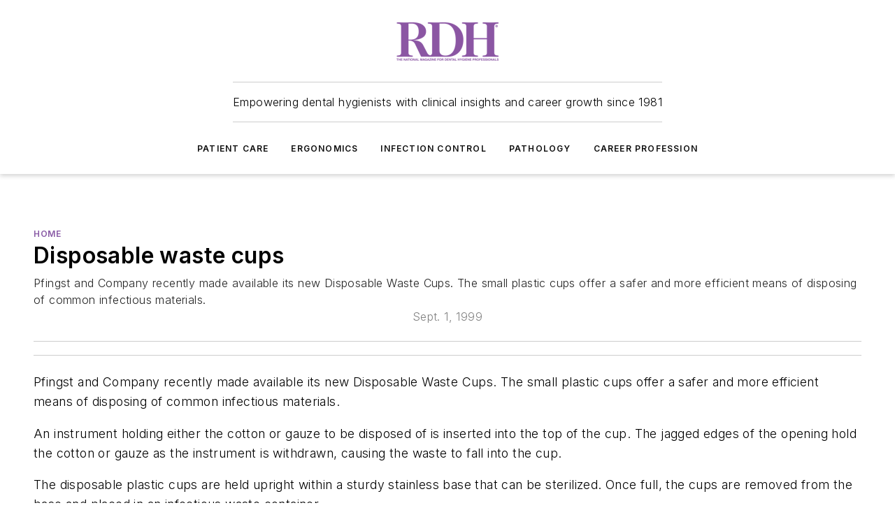

--- FILE ---
content_type: text/html;charset=utf-8
request_url: https://www.rdhmag.com/home/article/16404613/disposable-waste-cups
body_size: 57713
content:
<!DOCTYPE html><html  lang="en"><head><meta charset="utf-8"><meta name="viewport" content="width=device-width, initial-scale=1, shrink-to-fit=no"><script type="text/javascript" src="/ruxitagentjs_ICA7NVfqrux_10327251022105625.js" data-dtconfig="rid=RID_924948668|rpid=-174219280|domain=rdhmag.com|reportUrl=/rb_bf25051xng|app=ea7c4b59f27d43eb|cuc=ll64881i|owasp=1|mel=100000|expw=1|featureHash=ICA7NVfqrux|dpvc=1|lastModification=1765214479370|tp=500,50,0|rdnt=1|uxrgce=1|srbbv=2|agentUri=/ruxitagentjs_ICA7NVfqrux_10327251022105625.js"></script><script type="importmap">{"imports":{"#entry":"/_nuxt/DQciwgEn.js"}}</script><title>Disposable waste cups | Registered Dental Hygienists</title><link href="https://fonts.gstatic.com" rel="preconnect"><link href="https://cdn.cookielaw.org" rel="preconnect"><link href="https://aerilon.graphql.aspire-ebm.com" rel="preconnect"><style type="text/css">
            :root {
              --spacing-unit: 6px;
--spacing: 48px;
--color-line: #CDCDCD;
--color-primary-main: #8859a5;
--color-primary-container: #b878df;
--color-on-primary-container: #4b315b;
--color-secondary-main: #404040;
--color-secondary-container: #f5f5f5;
--color-on-secondary-container: #1a1a1a;
--color-black: #0d0d0d;
--color-white: #ffffff;
--color-grey: #b2c3ce;
--color-light-grey: #e0e0e0;
--primary-font-family: Inter;
--site-max-width: 1300px;
            }
          </style><style>@media (max-width:760px){.mobile-hidden{display:none!important}}.admin-layout a{color:#3867a6}.admin-layout .vs__dropdown-toggle{background:#fff;border:1px solid #9da4b0}.ebm-layout{overflow-anchor:none;width:100%}</style><style>@media (max-width:760px){.mobile-hidden[data-v-45fa8452]{display:none!important}}.admin-layout a[data-v-45fa8452]{color:#3867a6}.admin-layout .vs__dropdown-toggle[data-v-45fa8452]{background:#fff;border:1px solid #9da4b0}.ebm-page[data-v-45fa8452]{display:flex;flex-direction:column;font-family:Arial}.ebm-page .hasToolbar[data-v-45fa8452]{max-width:calc(100% - 49px)}.ebm-page__layout[data-v-45fa8452]{z-index:2}.ebm-page__layout[data-v-45fa8452],.ebm-page__page[data-v-45fa8452]{flex:1;pointer-events:none;position:relative}.ebm-page__page[data-v-45fa8452]{display:flex;flex-direction:column;z-index:1}.ebm-page__main[data-v-45fa8452]{flex:1;margin:auto;width:100%}.ebm-page__content[data-v-45fa8452]{padding:0;pointer-events:all}@media (min-width:600px){.ebm-page__content[data-v-45fa8452]{padding:"0 10px"}}.ebm-page__reskin-background[data-v-45fa8452]{background-position:top;background-repeat:no-repeat;background-size:cover;height:100%;left:0;overflow:hidden;position:fixed;top:0;width:100%;z-index:0}.ebm-page__reskin-ad[data-v-45fa8452]{padding:1.5rem 0;position:relative;text-align:center;z-index:1}.ebm-page__siteskin-ad[data-v-45fa8452]{margin-top:24px;pointer-events:all;position:fixed;transition:all 125ms;z-index:100}.ebm-page__siteskin-ad__left[data-v-45fa8452]{right:50%}@media (max-width:1636px){.ebm-page__siteskin-ad__left[data-v-45fa8452]{display:none}}.ebm-page__siteskin-ad__right[data-v-45fa8452]{left:50%}@media (max-width:1636px){.ebm-page__siteskin-ad__right[data-v-45fa8452]{display:none}}.ebm-page .ebm-page__primary[data-v-45fa8452]{margin-top:0}.ebm-page .page-content-wrapper[data-v-45fa8452]{margin:auto;width:100%}.ebm-page .load-more[data-v-45fa8452]{padding:10px 0;pointer-events:all;text-align:center;width:100%}.ebm-page .load-more[data-v-45fa8452]>*{margin:auto;padding:0 5px}.ebm-page .load-more .label[data-v-45fa8452]{display:flex;flex-direction:row}.ebm-page .load-more .label[data-v-45fa8452]>*{margin:0 5px}.ebm-page .footer[data-v-45fa8452]{position:relative}.ebm-page .ebm-page__primary[data-v-45fa8452]{margin-top:calc(var(--spacing)/2)}.ebm-page .ebm-page__content[data-v-45fa8452]{display:flex;flex-direction:column;gap:var(--spacing);margin:0!important}.ebm-page .ebm-page__content[data-v-45fa8452]>*{position:relative}.ebm-page .ebm-page__content[data-v-45fa8452]>:after{background-color:var(--color-line);bottom:auto;bottom:calc(var(--spacing)*-.5*1);content:"";height:1px;left:0;position:absolute;right:0}.ebm-page .ebm-page__content[data-v-45fa8452]>:last-child:after{display:none}.ebm-page .page-content-wrapper[data-v-45fa8452]{display:flex;flex-direction:column;gap:var(--spacing);max-width:var(--site-max-width);padding:0 calc(var(--spacing)/2)}@media (min-width:800px){.ebm-page .page-content-wrapper[data-v-45fa8452]{padding:0 var(--spacing)}}.ebm-page .page-content-wrapper[data-v-45fa8452]>*{position:relative}.ebm-page .page-content-wrapper[data-v-45fa8452]>:after{background-color:var(--color-line);bottom:auto;bottom:calc(var(--spacing)*-.5*1);content:"";height:1px;left:0;position:absolute;right:0}.ebm-page .page-content-wrapper[data-v-45fa8452]>:last-child:after{display:none}.ebm-page .load-more[data-v-45fa8452]{padding:0}.ebm-page .secondary-pages .page-content-wrapper[data-v-45fa8452],.ebm-page.full-width .page-content-wrapper[data-v-45fa8452]{max-width:100%!important;padding:0!important}.ebm-page .secondary-pages .ebm-page__primary[data-v-45fa8452],.ebm-page.full-width .ebm-page__primary[data-v-45fa8452]{margin-top:0!important}@media print{.ebm-page__page[data-v-45fa8452]{display:block}}</style><style>@media (max-width:760px){.mobile-hidden[data-v-06639cce]{display:none!important}}.admin-layout a[data-v-06639cce]{color:#3867a6}.admin-layout .vs__dropdown-toggle[data-v-06639cce]{background:#fff;border:1px solid #9da4b0}#header-leaderboard-ad[data-v-06639cce]{align-items:center;display:flex;justify-content:center;padding:1rem}</style><style>html{scroll-padding-top:calc(var(--header-height) + 16px)}</style><style>@media (max-width:760px){.mobile-hidden[data-v-b96d99b2]{display:none!important}}.admin-layout a[data-v-b96d99b2]{color:#3867a6}.admin-layout .vs__dropdown-toggle[data-v-b96d99b2]{background:#fff;border:1px solid #9da4b0}header[data-v-b96d99b2]{bottom:0;margin:auto;position:sticky;top:0;transition:top .5s cubic-bezier(.645,.045,.355,1);z-index:50}header .reskin-ad[data-v-b96d99b2]{padding:1.5rem 0;text-align:center}.navbar[data-v-b96d99b2]{background-color:#fff;box-shadow:0 3px 6px #00000029;left:0;opacity:1;padding-bottom:2rem;padding-top:2rem;right:0}.navbar .content[data-v-b96d99b2]{margin:auto;max-width:var(--site-max-width);padding:0 calc(var(--spacing)/2)}@media (min-width:800px){.navbar .content[data-v-b96d99b2]{padding:0 var(--spacing)}}.top-navbar[data-v-b96d99b2]{align-items:center;display:flex;justify-content:space-between}@media (max-width:900px){.logo[data-v-b96d99b2]{flex-grow:1}.logo img[data-v-b96d99b2]{max-width:180px}}@media (max-width:450px){.logo img[data-v-b96d99b2]{max-width:140px}}@media (max-width:370px){.logo img[data-v-b96d99b2]{max-width:120px}}@media (max-width:350px){.logo img[data-v-b96d99b2]{max-width:100px}}.bottom-navbar[data-v-b96d99b2]{max-height:100px;overflow:visible;transition:all .15s cubic-bezier(.86,0,.07,1)}.bottom-navbar.hidden[data-v-b96d99b2]{max-height:0;overflow:hidden;transform:scale(0)}.actions[data-v-b96d99b2]{align-items:center;-moz-column-gap:.5rem;column-gap:.5rem;display:flex;flex-basis:0;flex-grow:1}@media (max-width:900px){.actions[data-v-b96d99b2]{flex-basis:auto;flex-grow:0}}.actions.left[data-v-b96d99b2]{justify-content:left}.actions.right[data-v-b96d99b2]{-moz-column-gap:0;column-gap:0;justify-content:right}.actions .login-container[data-v-b96d99b2]{display:flex;gap:16px}@media (max-width:900px){.actions .login-container[data-v-b96d99b2]{gap:8px}}@media (max-width:450px){.actions .login-container[data-v-b96d99b2]{gap:4px}}@media (max-width:900px){.search-icon[data-v-b96d99b2]{display:none}}.cta[data-v-b96d99b2]{border-bottom:1px solid var(--color-line);border-top:1px solid var(--color-line);margin:1.5rem auto auto;width:-moz-fit-content;width:fit-content}@media (max-width:900px){.cta[data-v-b96d99b2]{display:none}}.sub-menu[data-v-b96d99b2]{align-items:center;display:flex;justify-content:center;list-style:none;margin-top:1.5rem;padding:0;white-space:nowrap}@media (max-width:1000px){.sub-menu[data-v-b96d99b2]{display:none}}.sub-menu-item[data-v-b96d99b2]{margin-left:1rem;margin-right:1rem}.menu-item[data-v-b96d99b2],.sub-menu-link[data-v-b96d99b2]{color:var(--color-black);font-size:.75rem;font-weight:600;letter-spacing:.1em;text-transform:uppercase}.popover-menu[data-v-b96d99b2]{align-items:flex-start;background-color:#fff;box-shadow:0 3px 6px #00000029;display:flex;flex-direction:column;justify-content:left;padding:1.5rem;text-align:left;width:200px}.popover-menu .menu-item[data-v-b96d99b2]{align-items:center;display:flex;margin-bottom:1rem}.popover-menu .menu-item .icon[data-v-b96d99b2]{margin-right:1rem}</style><style>@media (max-width:760px){.mobile-hidden{display:none!important}}.admin-layout a{color:#3867a6}.admin-layout .vs__dropdown-toggle{background:#fff;border:1px solid #9da4b0}.ebm-icon{cursor:pointer}.ebm-icon .tooltip-wrapper{display:block}.ebm-icon.disabled{cursor:not-allowed}.ebm-icon.arrowUp{margin-top:3px}.ebm-icon.arrowDown{margin-top:-5px;transform:rotate(180deg)}.ebm-icon.loading{animation-duration:2s;animation-iteration-count:infinite;animation-name:spin;animation-timing-function:linear}.ebm-icon.label{align-items:center;display:flex;flex-direction:column;font-size:.8em;justify-content:center;padding:0 5px}@keyframes spin{0%{transform:rotate(0)}to{transform:rotate(1turn)}}.ebm-icon .icon,.ebm-icon svg{display:block}</style><style>@media (max-width:760px){.mobile-hidden{display:none!important}}.admin-layout a{color:#3867a6}.admin-layout .vs__dropdown-toggle{background:#fff;border:1px solid #9da4b0}.ebm-mega-menu{background-color:var(--color-black);color:#fff;container-type:inline-size;display:none;height:100%;left:0;opacity:0;overflow:auto;position:fixed;text-align:center;top:0;transition-behavior:allow-discrete;transition-duration:.3s;transition-property:overlay display opacity;width:100%}.ebm-mega-menu.cms-user-logged-in{left:49px;width:calc(100% - 49px)}.ebm-mega-menu.open{display:block;opacity:1}@starting-style{.ebm-mega-menu.open{opacity:0}}@container (max-width: 750px){.ebm-mega-menu .mega-menu-header{display:flex}}.ebm-mega-menu .mega-menu-header .icon{margin-left:30px;margin-top:40px;width:24px}.ebm-mega-menu .mega-menu-header .logo{height:35px;max-width:100%}@container (min-width: 750px){.ebm-mega-menu .mega-menu-header .logo{height:50px;margin-bottom:30px}}@container (max-width: 750px){.ebm-mega-menu .mega-menu-header .logo{margin-top:20px}.ebm-mega-menu .mega-menu-header .logo img{height:auto;margin-left:5px;max-width:140px}}.ebm-mega-menu .mega-menu-container{margin:auto}@container (min-width: 750px){.ebm-mega-menu .mega-menu-container{max-width:850px;width:100%}}.ebm-mega-menu .mega-menu-container .search-field{padding-bottom:50px}@container (max-width: 900px){.ebm-mega-menu .mega-menu-container .search-field{margin-left:calc(var(--spacing)/2);margin-right:calc(var(--spacing)/2)}}.ebm-mega-menu .mega-menu-container .nav-links{display:grid;gap:calc(var(--spacing)/2);grid-template-columns:1fr;position:relative}.ebm-mega-menu .mega-menu-container .nav-links:after{background-color:var(--color-line);bottom:auto;bottom:calc(var(--spacing)*-.5*1);content:"";height:1px;left:0;position:absolute;right:0}.ebm-mega-menu .mega-menu-container .nav-links:last-child:after{display:none}@container (max-width: 900px){.ebm-mega-menu .mega-menu-container .nav-links{margin-left:calc(var(--spacing)/2);margin-right:calc(var(--spacing)/2)}}@container (min-width: 750px){.ebm-mega-menu .mega-menu-container .nav-links{gap:calc(var(--spacing)*2);grid-template-columns:1fr 1fr 1fr;padding-bottom:var(--spacing)}}.ebm-mega-menu .mega-menu-container .nav-links .section{display:flex;flex-direction:column;font-weight:400;list-style:none;text-align:center}@container (max-width: 750px){.ebm-mega-menu .mega-menu-container .nav-links .section{gap:5px;padding-top:30px;position:relative}.ebm-mega-menu .mega-menu-container .nav-links .section:after{background-color:var(--color-line);bottom:auto;bottom:calc(var(--spacing)*-.5*1);content:"";height:1px;left:0;position:absolute;right:0}.ebm-mega-menu .mega-menu-container .nav-links .section:last-child:after{display:none}.ebm-mega-menu .mega-menu-container .nav-links .section:first-child{padding-top:15px}}@container (min-width: 750px){.ebm-mega-menu .mega-menu-container .nav-links .section{border-bottom:none;font-size:1.25rem;gap:16px;position:relative;text-align:left}.ebm-mega-menu .mega-menu-container .nav-links .section:after{background-color:var(--color-line);bottom:0;content:"";height:100%;left:auto;position:absolute;right:calc(var(--spacing)*-.5*2);top:0;width:1px}.ebm-mega-menu .mega-menu-container .nav-links .section:last-child:after{display:none}}.ebm-mega-menu .mega-menu-container .nav-links .section a{color:#fff}.ebm-mega-menu .mega-menu-container .nav-links .section .title{font-size:.75rem;font-weight:400;text-transform:uppercase}.ebm-mega-menu .mega-menu-container .affiliate-links{display:flex;justify-content:center;margin-top:var(--spacing);padding:calc(var(--spacing)*.5);position:relative}.ebm-mega-menu .mega-menu-container .affiliate-links:after{background-color:var(--color-line);bottom:auto;bottom:calc(var(--spacing)*-.5*1);content:"";height:1px;left:0;position:absolute;right:0}.ebm-mega-menu .mega-menu-container .affiliate-links:last-child:after{display:none}.ebm-mega-menu .mega-menu-container .affiliate-links .ebm-affiliated-brands-direction{flex-direction:column;gap:calc(var(--spacing)*.5)}.ebm-mega-menu .mega-menu-container .social-links{align-items:center;display:flex;flex-direction:column;font-size:.75rem;justify-content:center;margin-top:var(--spacing);padding:calc(var(--spacing)*.5);text-transform:uppercase}.ebm-mega-menu .mega-menu-container .social-links .socials{gap:16px;margin:16px 16px 24px}</style><style>@media (max-width:760px){.mobile-hidden{display:none!important}}.admin-layout a{color:#3867a6}.admin-layout .vs__dropdown-toggle{background:#fff;border:1px solid #9da4b0}.ebm-search-field{container-type:inline-size;position:relative}.ebm-search-field .input{padding:10px 0;position:relative;width:100%}.ebm-search-field .input .icon{bottom:0;height:24px;margin:auto;position:absolute;right:.5rem;top:0}.ebm-search-field .input .clear-icon{bottom:0;height:24px;margin:auto;position:absolute;right:2.5rem;top:0}.ebm-search-field .input input{background-color:var(--c4e26338);border:1px solid var(--7798abdd);border-radius:5px;color:var(--0c12ecfc);font-size:1em;padding:1rem 8px 1rem 20px;width:100%}.ebm-search-field .sponsor-container{align-items:center;display:flex;font-size:.5rem;gap:5px;height:24px;margin:auto;position:absolute;right:10%;top:20%}@container (max-width: 750px){.ebm-search-field .sponsor-container{justify-content:flex-end;padding:10px 15px 0 0;position:static}}.ebm-search-field input[type=search]::-webkit-search-cancel-button,.ebm-search-field input[type=search]::-webkit-search-decoration{-webkit-appearance:none;appearance:none}</style><style>@media (max-width:760px){.mobile-hidden[data-v-3823c912]{display:none!important}}.admin-layout a[data-v-3823c912]{color:#3867a6}.admin-layout .vs__dropdown-toggle[data-v-3823c912]{background:#fff;border:1px solid #9da4b0}.ebm-affiliated-brands[data-v-3823c912]{display:flex;flex-direction:row;font-size:.75rem}.ebm-affiliated-brands__label[data-v-3823c912]{display:block;padding:0 calc(var(--spacing)/2)}.ebm-affiliated-brands__links[data-v-3823c912]{display:flex;flex-direction:row;flex-wrap:wrap;justify-content:center}.ebm-affiliated-brands__links>div[data-v-3823c912]{padding:0 calc(var(--spacing)/4)}.ebm-affiliated-brands__links>div a[data-v-3823c912]{color:var(--link-color);font-weight:600}</style><style>@media (max-width:760px){.mobile-hidden[data-v-8e92f456]{display:none!important}}.admin-layout a[data-v-8e92f456]{color:#3867a6}.admin-layout .vs__dropdown-toggle[data-v-8e92f456]{background:#fff;border:1px solid #9da4b0}.ebm-socials[data-v-8e92f456]{display:flex;flex-wrap:wrap}.ebm-socials__icon[data-v-8e92f456]{cursor:pointer;margin-right:7px;text-decoration:none}.ebm-socials .text[data-v-8e92f456]{height:0;overflow:hidden;text-indent:-9999px}</style><style>@media (max-width:760px){.mobile-hidden{display:none!important}}.admin-layout a{color:#3867a6}.admin-layout .vs__dropdown-toggle{background:#fff;border:1px solid #9da4b0}.ebm-ad-target__outer{display:flex;height:auto;justify-content:center;max-width:100%;width:100%}.ebm-ad-target__inner{align-items:center;display:flex}.ebm-ad-target img{max-width:100%}.ebm-ad-target iframe{box-shadow:0 .125rem .25rem #00000013}</style><style>@media (max-width:760px){.mobile-hidden[data-v-4c12f864]{display:none!important}}.admin-layout a[data-v-4c12f864]{color:#3867a6}.admin-layout .vs__dropdown-toggle[data-v-4c12f864]{background:#fff;border:1px solid #9da4b0}#sticky-bottom-ad[data-v-4c12f864]{align-items:center;background:#000000bf;display:flex;justify-content:center;left:0;padding:8px;position:fixed;right:0;z-index:999}#sticky-bottom-ad .close-button[data-v-4c12f864]{background:none;border:0;color:#fff;cursor:pointer;font-weight:900;margin:8px;position:absolute;right:0;top:0}.slide-up-enter[data-v-4c12f864],.slide-up-leave-to[data-v-4c12f864]{opacity:0;transform:translateY(200px)}.slide-up-enter-active[data-v-4c12f864]{transition:all .25s ease-out}.slide-up-leave-active[data-v-4c12f864]{transition:all .25s ease-in}</style><style>@media (max-width:760px){.mobile-hidden[data-v-0622f0e1]{display:none!important}}.admin-layout a[data-v-0622f0e1]{color:#3867a6}.admin-layout .vs__dropdown-toggle[data-v-0622f0e1]{background:#fff;border:1px solid #9da4b0}.grid[data-v-0622f0e1]{container-type:inline-size;margin:auto}.grid .grid-row[data-v-0622f0e1]{position:relative}.grid .grid-row[data-v-0622f0e1]:after{background-color:var(--color-line);bottom:auto;bottom:calc(var(--spacing)*-.5*1);content:"";height:1px;left:0;position:absolute;right:0}.grid .grid-row.hide-bottom-border[data-v-0622f0e1]:after,.grid .grid-row[data-v-0622f0e1]:last-child:after{display:none}@container (width >= 750px){.grid .grid-row.mobile-only[data-v-0622f0e1]{display:none}}@container (width < 750px){.grid .grid-row.exclude-mobile[data-v-0622f0e1]{display:none}}</style><style>@media (max-width:760px){.mobile-hidden[data-v-840eddae]{display:none!important}}.admin-layout a[data-v-840eddae]{color:#3867a6}.admin-layout .vs__dropdown-toggle[data-v-840eddae]{background:#fff;border:1px solid #9da4b0}.web-row[data-v-840eddae]{container-type:inline-size}.web-row .row[data-v-840eddae]{--col-size:calc(50% - var(--spacing)*1/2);display:grid;padding-bottom:0ver;padding-top:0;width:100%}@media (min-width:750px){.web-row .row[data-v-840eddae]{padding-left:0;padding-right:0}}@media (min-width:500px){.web-row .row.restricted[data-v-840eddae]{margin:auto;max-width:66%}}.web-row .row .column-wrapper[data-v-840eddae]{display:flex;order:0;width:100%}.web-row .row.largest_first.layout1_2 .column-wrapper[data-v-840eddae]:nth-child(2),.web-row .row.largest_first.layout1_2_1 .column-wrapper[data-v-840eddae]:nth-child(2),.web-row .row.largest_first.layout1_3 .column-wrapper[data-v-840eddae]:nth-child(2){order:-1}@container (min-width: 750px){.web-row .row.layout1_1[data-v-840eddae]{display:grid;grid-template-columns:minmax(0,1fr) minmax(0,1fr)}.web-row .row.layout1_1 .column-wrapper[data-v-840eddae]{position:relative}.web-row .row.layout1_1 .column-wrapper[data-v-840eddae]:after{background-color:var(--color-line);bottom:0;content:"";height:100%;left:auto;position:absolute;right:calc(var(--spacing)*-.5*1);top:0;width:1px}.web-row .row.layout1_1 .column-wrapper[data-v-840eddae]:last-child:after{display:none}.web-row .row.layout1_2[data-v-840eddae]{display:grid;grid-template-columns:minmax(0,var(--col-size)) minmax(0,var(--col-size))}.web-row .row.layout1_2 .column-wrapper[data-v-840eddae]{position:relative}.web-row .row.layout1_2 .column-wrapper[data-v-840eddae]:after{background-color:var(--color-line);bottom:0;content:"";height:100%;left:auto;position:absolute;right:calc(var(--spacing)*-.5*1);top:0;width:1px}.web-row .row.layout1_2 .column-wrapper[data-v-840eddae]:last-child:after{display:none}.web-row .row.layout1_2 .column-wrapper[data-v-840eddae]:nth-child(2){order:0!important}}@container (min-width: 1050px){.web-row .row.layout1_2[data-v-840eddae]{--col-size:calc(33.33333% - var(--spacing)*2/3);grid-template-columns:var(--col-size) calc(var(--col-size)*2 + var(--spacing))}}@container (min-width: 750px){.web-row .row.layout2_1[data-v-840eddae]{display:grid;grid-template-columns:minmax(0,var(--col-size)) minmax(0,var(--col-size))}.web-row .row.layout2_1 .column-wrapper[data-v-840eddae]{position:relative}.web-row .row.layout2_1 .column-wrapper[data-v-840eddae]:after{background-color:var(--color-line);bottom:0;content:"";height:100%;left:auto;position:absolute;right:calc(var(--spacing)*-.5*1);top:0;width:1px}.web-row .row.layout2_1 .column-wrapper[data-v-840eddae]:last-child:after{display:none}}@container (min-width: 1050px){.web-row .row.layout2_1[data-v-840eddae]{--col-size:calc(33.33333% - var(--spacing)*2/3);grid-template-columns:calc(var(--col-size)*2 + var(--spacing)) var(--col-size)}}@container (min-width: 1100px){.web-row .row.layout1_1_1[data-v-840eddae]{--col-size:calc(33.33333% - var(--spacing)*2/3);display:grid;grid-template-columns:minmax(0,var(--col-size)) minmax(0,var(--col-size)) minmax(0,var(--col-size))}.web-row .row.layout1_1_1 .column-wrapper[data-v-840eddae]{position:relative}.web-row .row.layout1_1_1 .column-wrapper[data-v-840eddae]:after{background-color:var(--color-line);bottom:0;content:"";height:100%;left:auto;position:absolute;right:calc(var(--spacing)*-.5*1);top:0;width:1px}.web-row .row.layout1_1_1 .column-wrapper[data-v-840eddae]:last-child:after{display:none}}</style><style>@media (max-width:760px){.mobile-hidden{display:none!important}}.admin-layout a{color:#3867a6}.admin-layout .vs__dropdown-toggle{background:#fff;border:1px solid #9da4b0}.web-grid-title{align-items:center;container-type:inline-size;font-family:var(--primary-font-family);margin-bottom:calc(var(--spacing)/2);max-width:100%;width:100%}.web-grid-title .title{display:flex;flex:1 0 auto;font-size:1.9rem;font-weight:600;gap:var(--spacing-unit);letter-spacing:-.01em;line-height:40px;max-width:100%;overflow:hidden;text-overflow:ellipsis}.web-grid-title .title .grid-title-image-icon{height:23px;margin-top:8px}.web-grid-title.has-link .title{max-width:calc(100% - 100px)}.web-grid-title .divider{background-color:var(--color-line);height:1px;width:100%}.web-grid-title .view-more{color:var(--color-primary-main);cursor:primary;flex:0 1 auto;font-size:.75rem;font-weight:600;letter-spacing:.05em;line-height:18px;text-transform:uppercase;white-space:nowrap}@container (max-width: 500px){.web-grid-title .view-more{display:none}}.web-grid-title.primary{display:flex;gap:5px}.web-grid-title.primary .topbar,.web-grid-title.secondary .divider,.web-grid-title.secondary .view-more{display:none}.web-grid-title.secondary .topbar{background-color:var(--color-primary-main);height:8px;margin-bottom:calc(var(--spacing)/3);width:80px}</style><style>@media (max-width:760px){.mobile-hidden[data-v-2e2a3563]{display:none!important}}.admin-layout a[data-v-2e2a3563]{color:#3867a6}.admin-layout .vs__dropdown-toggle[data-v-2e2a3563]{background:#fff;border:1px solid #9da4b0}.column[data-v-2e2a3563]{align-items:stretch;display:flex;flex-wrap:wrap;height:100%;position:relative}.column[data-v-2e2a3563],.column .standard-blocks[data-v-2e2a3563],.column .sticky-blocks[data-v-2e2a3563]{width:100%}.column.block-align-center[data-v-2e2a3563]{align-items:center;justify-content:center}.column.block-align-top[data-v-2e2a3563]{align-items:top;flex-direction:column}.column.block-align-sticky[data-v-2e2a3563]{align-items:start;display:block;justify-content:center}.column.block-align-equalize[data-v-2e2a3563]{align-items:stretch}.column .sticky-blocks.has-standard[data-v-2e2a3563]{margin-top:var(--spacing)}.column .block-wrapper[data-v-2e2a3563]{max-width:100%;position:relative}.column .block-wrapper[data-v-2e2a3563]:after{background-color:var(--color-line);bottom:auto;bottom:calc(var(--spacing)*-.5*1);content:"";height:1px;left:0;position:absolute;right:0}.column .block-wrapper.hide-bottom-border[data-v-2e2a3563]:after,.column .block-wrapper[data-v-2e2a3563]:last-child:after,.column .standard-blocks:not(.has-sticky) .block-wrapper[data-v-2e2a3563]:last-child:after,.column .sticky-blocks .block-wrapper[data-v-2e2a3563]:last-child:after{display:none}@media print{.column[data-v-2e2a3563]{height:auto}}</style><style>@media (max-width:760px){.mobile-hidden[data-v-a4efc542]{display:none!important}}.admin-layout a[data-v-a4efc542]{color:#3867a6}.admin-layout .vs__dropdown-toggle[data-v-a4efc542]{background:#fff;border:1px solid #9da4b0}.block[data-v-a4efc542]{display:flex;flex-direction:column;overflow:visible;width:100%}.block .block-title[data-v-a4efc542]{margin-bottom:calc(var(--spacing)/2)}.block .above-cta[data-v-a4efc542]{height:100%}.block .title[data-v-a4efc542]{font-size:1rem;line-height:1rem;text-transform:uppercase}.block .title a[data-v-a4efc542]{color:inherit;text-decoration:none}.block .title a[data-v-a4efc542]:hover{text-decoration:underline}.block .title template[data-v-a4efc542]{display:inline-block}.block .content[data-v-a4efc542]{display:flex;width:100%}.block .cta[data-v-a4efc542]{align-items:center;display:flex;flex-direction:column;font-size:1rem;gap:calc(var(--spacing)/2);justify-content:space-between}@container (width > 500px){.block .cta[data-v-a4efc542]{flex-direction:row}}</style><style>@media (max-width:760px){.mobile-hidden[data-v-3dec0756]{display:none!important}}.admin-layout a[data-v-3dec0756]{color:#3867a6}.admin-layout .vs__dropdown-toggle[data-v-3dec0756]{background:#fff;border:1px solid #9da4b0}.ebm-button-wrapper[data-v-3dec0756]{display:inline-block}.ebm-button-wrapper .ebm-button[data-v-3dec0756]{border:1px solid;border-radius:.1rem;cursor:pointer;display:block;font-weight:600;outline:none;text-transform:uppercase;width:100%}.ebm-button-wrapper .ebm-button .content[data-v-3dec0756]{align-items:center;display:flex;gap:var(--spacing-unit);justify-content:center}.ebm-button-wrapper .ebm-button .content.icon-right[data-v-3dec0756]{flex-direction:row-reverse}.ebm-button-wrapper .ebm-button[data-v-3dec0756]:focus,.ebm-button-wrapper .ebm-button[data-v-3dec0756]:hover{box-shadow:0 0 .1rem #3e5d8580;filter:contrast(125%)}.ebm-button-wrapper .ebm-button[data-v-3dec0756]:active{box-shadow:0 0 .3rem #1c417280}.ebm-button-wrapper .ebm-button[data-v-3dec0756]:active:after{height:200px;width:200px}.ebm-button-wrapper .ebm-button--small[data-v-3dec0756]{font-size:.75rem;padding:.2rem .4rem}.ebm-button-wrapper .ebm-button--medium[data-v-3dec0756]{font-size:.75rem;padding:.3rem .6rem}.ebm-button-wrapper .ebm-button--large[data-v-3dec0756]{font-size:.75rem;line-height:1.25rem;padding:.5rem 1rem}@media (max-width:450px){.ebm-button-wrapper .ebm-button--large[data-v-3dec0756]{padding:.5rem}}.ebm-button-wrapper .ebm-button--fullWidth[data-v-3dec0756]{font-size:1.15rem;margin:0 auto;padding:.5rem 1rem;width:100%}.ebm-button-wrapper.primary .ebm-button[data-v-3dec0756],.ebm-button-wrapper.solid .ebm-button[data-v-3dec0756]{background-color:var(--button-accent-color);border-color:var(--button-accent-color);color:var(--button-text-color)}.ebm-button-wrapper.primary .ebm-button[data-v-3dec0756]:hover,.ebm-button-wrapper.solid .ebm-button[data-v-3dec0756]:hover{text-decoration:underline}.ebm-button-wrapper.hollow .ebm-button[data-v-3dec0756]{background-color:transparent;background-color:#fff;border:1px solid var(--button-accent-color);color:var(--button-accent-color)}.ebm-button-wrapper.hollow .ebm-button[data-v-3dec0756]:hover{text-decoration:underline}.ebm-button-wrapper.borderless .ebm-button[data-v-3dec0756]{background-color:transparent;border-color:transparent;color:var(--button-accent-color)}.ebm-button-wrapper.borderless .ebm-button[data-v-3dec0756]:hover{background-color:var(--button-accent-color);color:#fff;text-decoration:underline}.ebm-button-wrapper .ebm-button[data-v-3dec0756]{transition:all .15s ease-in-out}</style><style>@media (max-width:760px){.mobile-hidden{display:none!important}}.admin-layout a{color:#3867a6}.admin-layout .vs__dropdown-toggle{background:#fff;border:1px solid #9da4b0}.web-footer-new{display:flex;font-size:1rem;font-weight:400;justify-content:center;padding-bottom:calc(var(--spacing)/2);pointer-events:all;width:100%}.web-footer-new a{color:var(--link-color)}.web-footer-new .container{display:flex;justify-content:center;width:100%}.web-footer-new .container .container-wrapper{display:flex;flex-direction:column;gap:var(--spacing);width:100%}@media (min-width:800px){.web-footer-new .container{flex-direction:row}}.web-footer-new .container .row{position:relative;width:100%}.web-footer-new .container .row:after{background-color:var(--color-line);bottom:auto;bottom:calc(var(--spacing)*-.5*1);content:"";height:1px;left:0;position:absolute;right:0}.web-footer-new .container .row:last-child:after{display:none}.web-footer-new .container .row.full-width{justify-items:center}.web-footer-new .container .column-wrapper{display:grid;gap:var(--spacing);grid-template-columns:1fr}.web-footer-new .container .column-wrapper.full-width{max-width:var(--site-max-width)!important;padding:0 calc(var(--spacing)*1.5);width:100%}.web-footer-new .container .column-wrapper .col{align-items:center;display:flex;flex-direction:column;gap:calc(var(--spacing)/4);justify-content:center;margin:0 auto;max-width:80%;position:relative;text-align:center}.web-footer-new .container .column-wrapper .col:after{background-color:var(--color-line);bottom:auto;bottom:calc(var(--spacing)*-.5*1);content:"";height:1px;left:0;position:absolute;right:0}.web-footer-new .container .column-wrapper .col:last-child:after{display:none}.web-footer-new .container .column-wrapper .col.valign-middle{align-self:center}@media (min-width:800px){.web-footer-new .container .column-wrapper{align-items:start;gap:var(--spacing)}.web-footer-new .container .column-wrapper.cols1_1_1{grid-template-columns:1fr 1fr 1fr}.web-footer-new .container .column-wrapper.cols1_1{grid-template-columns:1fr 1fr}.web-footer-new .container .column-wrapper .col{align-items:start;max-width:100%;position:relative;text-align:left}.web-footer-new .container .column-wrapper .col:after{background-color:var(--color-line);bottom:0;content:"";height:100%;left:auto;position:absolute;right:calc(var(--spacing)*-.5*1);top:0;width:1px}.web-footer-new .container .column-wrapper .col:last-child:after{display:none}}.web-footer-new .corporatelogo{align-self:center;filter:brightness(0);height:auto;margin-right:var(--spacing-unit);width:100px}.web-footer-new .menu-copyright{align-items:center;display:flex;flex-direction:column;gap:calc(var(--spacing)/2)}.web-footer-new .menu-copyright.full-width{max-width:var(--site-max-width);padding:0 calc(var(--spacing)*1.5);width:100%}.web-footer-new .menu-copyright .links{display:flex;font-size:.75rem;gap:calc(var(--spacing)/4);list-style:none;margin:0;padding:0}.web-footer-new .menu-copyright .copyright{display:flex;flex-direction:row;flex-wrap:wrap;font-size:.8em;justify-content:center}@media (min-width:800px){.web-footer-new .menu-copyright{flex-direction:row;justify-content:space-between}}.web-footer-new .blocktitle{color:#000;font-size:1.1rem;font-weight:600;width:100%}.web-footer-new .web-affiliated-brands-direction{flex-direction:column}@media (min-width:800px){.web-footer-new .web-affiliated-brands-direction{flex-direction:row}}</style><style>@media (max-width:760px){.mobile-hidden{display:none!important}}.admin-layout a{color:#3867a6}.admin-layout .vs__dropdown-toggle{background:#fff;border:1px solid #9da4b0}.ebm-web-subscribe-wrapper{display:flex;flex-direction:column;height:100%;overflow:auto}.ebm-web-subscribe-content{height:100%;overflow:auto;padding:calc(var(--spacing)*.5) var(--spacing)}@container (max-width: 750px){.ebm-web-subscribe-content{padding-bottom:100%}}.ebm-web-subscribe-content .web-subscribe-header .web-subscribe-title{align-items:center;display:flex;gap:var(--spacing);justify-content:space-between;line-height:normal}.ebm-web-subscribe-content .web-subscribe-header .web-subscribe-title .close-button{align-items:center;cursor:pointer;display:flex;font-size:.75rem;font-weight:600;text-transform:uppercase}.ebm-web-subscribe-content .web-subscribe-header .web-subscribe-subtext{padding-bottom:var(--spacing)}.ebm-web-subscribe-content .web-subscribe-header .newsletter-items{display:grid;gap:10px;grid-template-columns:1fr 1fr}@container (max-width: 750px){.ebm-web-subscribe-content .web-subscribe-header .newsletter-items{grid-template-columns:1fr}}.ebm-web-subscribe-content .web-subscribe-header .newsletter-items .newsletter-item{border:1px solid var(--color-line);display:flex;flex-direction:row;flex-direction:column;gap:1rem;padding:1rem}.ebm-web-subscribe-content .web-subscribe-header .newsletter-items .newsletter-item .newsletter-title{display:flex;font-size:1.25rem;font-weight:600;justify-content:space-between;letter-spacing:-.01em;line-height:25px}.ebm-web-subscribe-content .web-subscribe-header .newsletter-items .newsletter-item .newsletter-description{font-size:1rem;font-weight:400;letter-spacing:.0125em;line-height:24px}.web-subscribe-footer{background-color:#fff;box-shadow:0 4px 16px #00000040;width:100%}.web-subscribe-footer .subscribe-footer-wrapper{padding:var(--spacing)!important}.web-subscribe-footer .subscribe-footer-wrapper .user-info-container{align-items:center;display:flex;justify-content:space-between;padding-bottom:calc(var(--spacing)*.5)}.web-subscribe-footer .subscribe-footer-wrapper .user-info-container .nl-user-info{align-items:center;display:flex;gap:10px}.web-subscribe-footer .subscribe-footer-wrapper .subscribe-login-container .nl-selected{font-size:1.25rem;font-weight:600;margin-bottom:10px}.web-subscribe-footer .subscribe-footer-wrapper .subscribe-login-container .form-fields-setup{display:flex;gap:calc(var(--spacing)*.125);padding-top:calc(var(--spacing)*.5)}@container (max-width: 1050px){.web-subscribe-footer .subscribe-footer-wrapper .subscribe-login-container .form-fields-setup{display:block}}.web-subscribe-footer .subscribe-footer-wrapper .subscribe-login-container .form-fields-setup .web-form-fields{z-index:100}.web-subscribe-footer .subscribe-footer-wrapper .subscribe-login-container .form-fields-setup .web-form-fields .field-label{font-size:.75rem}.web-subscribe-footer .subscribe-footer-wrapper .subscribe-login-container .form-fields-setup .form{display:flex;gap:calc(var(--spacing)*.125)}@container (max-width: 750px){.web-subscribe-footer .subscribe-footer-wrapper .subscribe-login-container .form-fields-setup .form{flex-direction:column;padding-bottom:calc(var(--spacing)*.5)}}.web-subscribe-footer .subscribe-footer-wrapper .subscribe-login-container .form-fields-setup .form .vs__dropdown-menu{max-height:8rem}@container (max-width: 750px){.web-subscribe-footer .subscribe-footer-wrapper .subscribe-login-container .form-fields-setup .form .vs__dropdown-menu{max-height:4rem}}.web-subscribe-footer .subscribe-footer-wrapper .subscribe-login-container .form-fields-setup .subscribe-button{margin-top:calc(var(--spacing)*.5);width:20%}@container (max-width: 1050px){.web-subscribe-footer .subscribe-footer-wrapper .subscribe-login-container .form-fields-setup .subscribe-button{width:100%}}.web-subscribe-footer .subscribe-footer-wrapper .subscribe-login-container .form-fields-setup .subscribe-button .ebm-button{height:3rem}.web-subscribe-footer .subscribe-footer-wrapper .subscribe-login-container .compliance-field{font-size:.75rem;line-height:18px;z-index:-1}.web-subscribe-footer .subscribe-footer-wrapper a{color:#000;text-decoration:underline}.web-subscribe-footer .subscribe-footer-wrapper .subscribe-consent{font-size:.75rem;letter-spacing:.025em;line-height:18px;padding:5px 0}.web-subscribe-footer .subscribe-footer-wrapper .account-check{padding-top:calc(var(--spacing)*.25)}</style><style>@media (max-width:760px){.mobile-hidden{display:none!important}}.admin-layout a{color:#3867a6}.admin-layout .vs__dropdown-toggle{background:#fff;border:1px solid #9da4b0}.ebm-web-pane{container-type:inline-size;height:100%;pointer-events:all;position:fixed;right:0;top:0;width:100%;z-index:100}.ebm-web-pane.hidden{pointer-events:none}.ebm-web-pane.hidden .web-pane-mask{opacity:0}.ebm-web-pane.hidden .contents{max-width:0}.ebm-web-pane .web-pane-mask{background-color:#000;display:table;height:100%;opacity:.8;padding:16px;transition:all .3s ease;width:100%}.ebm-web-pane .contents{background-color:#fff;bottom:0;max-width:1072px;position:absolute;right:0;top:0;transition:all .3s ease;width:100%}.ebm-web-pane .contents.cms-user-logged-in{width:calc(100% - 49px)}.ebm-web-pane .contents .close-icon{cursor:pointer;display:flex;justify-content:flex-end;margin:10px}</style><style>@media (max-width:760px){.mobile-hidden{display:none!important}}.admin-layout a{color:#3867a6}.admin-layout .vs__dropdown-toggle{background:#fff;border:1px solid #9da4b0}.gam-slot-builder{min-width:300px;width:100%}.gam-slot-builder iframe{max-width:100%;overflow:hidden}</style><style>@media (max-width:760px){.mobile-hidden{display:none!important}}.admin-layout a{color:#3867a6}.admin-layout .vs__dropdown-toggle{background:#fff;border:1px solid #9da4b0}.web-content-title-new{display:flex;flex-direction:column;gap:calc(var(--spacing));width:100%}.web-content-title-new>*{position:relative}.web-content-title-new>:after{background-color:var(--color-line);bottom:auto;bottom:calc(var(--spacing)*-.5*1);content:"";height:1px;left:0;position:absolute;right:0}.web-content-title-new>:last-child:after{display:none}.web-content-title-new .above-line{container-type:inline-size;display:flex;flex-direction:column;gap:calc(var(--spacing)/2)}.web-content-title-new .above-line .section-wrapper{display:flex;gap:calc(var(--spacing)/4)}.web-content-title-new .above-line .section-wrapper.center{margin-left:auto;margin-right:auto}.web-content-title-new .above-line .sponsored-label{color:var(--color-primary-main);font-size:.75rem;font-weight:600;letter-spacing:.05rem;text-transform:uppercase}.web-content-title-new .above-line .section{font-size:.75rem;font-weight:600;letter-spacing:.05em;text-transform:uppercase}.web-content-title-new .above-line .event-info{display:flex;flex-direction:column;font-size:.9rem;gap:calc(var(--spacing)/2)}.web-content-title-new .above-line .event-info .column{display:flex;flex-direction:column;font-size:.9rem;gap:calc(var(--spacing)/4);width:100%}.web-content-title-new .above-line .event-info .column .content{display:flex;gap:calc(var(--spacing)/4)}.web-content-title-new .above-line .event-info .column label{flex:0 0 80px;font-weight:600}.web-content-title-new .above-line .event-info>*{position:relative}.web-content-title-new .above-line .event-info>:after{background-color:var(--color-line);bottom:0;content:"";height:100%;left:auto;position:absolute;right:calc(var(--spacing)*-.5*1);top:0;width:1px}.web-content-title-new .above-line .event-info>:last-child:after{display:none}@container (min-width: 600px){.web-content-title-new .above-line .event-info{align-items:center;flex-direction:row;gap:calc(var(--spacing))}.web-content-title-new .above-line .event-info>*{position:relative}.web-content-title-new .above-line .event-info>:after{background-color:var(--color-line);bottom:0;content:"";height:100%;left:auto;position:absolute;right:calc(var(--spacing)*-.5*1);top:0;width:1px}.web-content-title-new .above-line .event-info>:last-child:after{display:none}.web-content-title-new .above-line .event-info .event-location{display:block}}.web-content-title-new .above-line .title-text{font-size:2rem;line-height:1.2}@container (width > 500px){.web-content-title-new .above-line .title-text{font-size:2.75rem}}.web-content-title-new .above-line .author-row{align-items:center;display:flex;flex-direction:column;gap:calc(var(--spacing)/3);justify-content:center}.web-content-title-new .above-line .author-row .all-authors{display:flex;gap:calc(var(--spacing)/3)}.web-content-title-new .above-line .author-row .date-read-time{align-items:center;display:flex;gap:calc(var(--spacing)/3)}.web-content-title-new .above-line .author-row .dot{align-items:center;grid-area:dot}.web-content-title-new .above-line .author-row .dot:after{background-color:#000;content:"";display:block;height:4px;width:4px}.web-content-title-new .above-line .author-row .dot.first{display:none}.web-content-title-new .above-line .author-row .date{grid-area:date}.web-content-title-new .above-line .author-row .read-time{grid-area:read-time}.web-content-title-new .above-line .author-row .date,.web-content-title-new .above-line .author-row .duration,.web-content-title-new .above-line .author-row .read-time{color:#000;opacity:.5}@container (width > 500px){.web-content-title-new .above-line .author-row{flex-direction:row}.web-content-title-new .above-line .author-row .dot.first{display:block}}@container (width > 700px){.web-content-title-new .above-line .author-row{justify-content:flex-start}}.web-content-title-new .above-line .teaser-text{color:#222;font-size:16px;padding-top:8px}@container (width > 500px){.web-content-title-new .above-line .teaser-text{font-size:17px}}@container (width > 700px){.web-content-title-new .above-line .teaser-text{font-size:18px}}@container (width > 1000px){.web-content-title-new .above-line .teaser-text{font-size:19px}}.web-content-title-new .above-line .podcast-series{align-items:center;color:var(--color-primary-main);display:flex;font-size:.85rem;font-weight:500;gap:6px;text-transform:uppercase}.web-content-title-new .below-line{align-items:center;display:flex;justify-content:space-between;width:100%}.web-content-title-new .below-line .print-favorite{display:flex;gap:calc(var(--spacing)/3);justify-content:flex-end}.web-content-title-new .image-wrapper{flex:1 0 auto;width:100%}.web-content-title-new .comment-count{align-items:center;cursor:pointer;display:flex;padding-left:8px}.web-content-title-new .comment-count .viafoura{align-items:center;background-color:transparent!important;display:flex;font-size:16px;font-weight:inherit;padding-left:4px}.web-content-title-new .event-location p{margin:0}.web-content-title-new .highlights h2{margin-bottom:24px}.web-content-title-new .highlights .text{font-size:18px}.web-content-title-new .highlights .text li{margin-bottom:16px}.web-content-title-new .highlights .text li:last-child{margin-bottom:0}.web-content-title-new .author-contributor,.web-content-title-new .company-link{color:#000;display:flex;flex-wrap:wrap}.web-content-title-new .author-contributor a,.web-content-title-new .company-link a{color:inherit!important;font-size:1rem;text-decoration:underline}.web-content-title-new .author-contributor .author{display:flex}.web-content-title-new.center{text-align:center}.web-content-title-new.center .breadcrumb{display:flex;justify-content:center}.web-content-title-new.center .author-row{justify-content:center}</style><style>@media (max-width:760px){.mobile-hidden[data-v-e69042fe]{display:none!important}}.admin-layout a[data-v-e69042fe]{color:#3867a6}.admin-layout .vs__dropdown-toggle[data-v-e69042fe]{background:#fff;border:1px solid #9da4b0}.ebm-share-list[data-v-e69042fe]{display:flex;gap:calc(var(--spacing)/3);list-style:none;overflow:hidden;padding:0;transition:.3s;width:100%}.ebm-share-list li[data-v-e69042fe]{margin:0;padding:0}.ebm-share-item[data-v-e69042fe]{border-radius:4px;cursor:pointer;margin:2px}</style><style>@media (max-width:760px){.mobile-hidden{display:none!important}}.admin-layout a{color:#3867a6}.admin-layout .vs__dropdown-toggle{background:#fff;border:1px solid #9da4b0}.body-block{flex:"1";max-width:100%;width:100%}.body-block .body-content{display:flex;flex-direction:column;gap:calc(var(--spacing)/2);width:100%}.body-block .gate{background:var(--color-secondary-container);border:1px solid var(--color-line);padding:calc(var(--spacing)/2)}.body-block .below-body{border-top:1px solid var(--color-line)}.body-block .below-body .contributors{display:flex;gap:4px;padding-top:calc(var(--spacing)/4)}.body-block .below-body .contributors .contributor{display:flex}.body-block .below-body .ai-attribution{font-size:14px;padding-top:calc(var(--spacing)/4)}.body-block .podcast-player{background-color:var(--color-secondary-container);border:1px solid var(--color-line);border-radius:4px;margin-left:auto!important;margin-right:auto!important;text-align:center;width:100%}.body-block .podcast-player iframe{border:0;width:100%}.body-block .podcast-player .buttons{display:flex;justify-content:center}</style><style>@media (max-width:760px){.mobile-hidden{display:none!important}}.admin-layout a{color:#3867a6}.admin-layout .vs__dropdown-toggle{background:#fff;border:1px solid #9da4b0}.web-body-blocks{--margin:calc(var(--spacing)/2);display:flex;flex-direction:column;gap:15px;max-width:100%;width:100%}.web-body-blocks a{text-decoration:underline}.web-body-blocks .block{container-type:inline-size;font-family:var(--secondary-font);max-width:100%;width:100%}.web-body-blocks .block a{color:var(--link-color)}.web-body-blocks .block .block-title{margin-bottom:calc(var(--spacing)/2)}.web-body-blocks .text{color:inherit;letter-spacing:inherit;margin:auto;max-width:100%}.web-body-blocks img{max-width:100%}.web-body-blocks .iframe{border:0;margin-left:auto!important;margin-right:auto!important;width:100%}.web-body-blocks .facebook .embed,.web-body-blocks .instagram .embed,.web-body-blocks .twitter .embed{max-width:500px}.web-body-blocks .bc-reco-wrapper{padding:calc(var(--spacing)/2)}.web-body-blocks .bc-reco-wrapper .bc-heading{border-bottom:1px solid var(--color-grey);margin-top:0;padding-bottom:calc(var(--spacing)/2);padding-top:0}.web-body-blocks .embed{margin:auto;width:100%}@container (width > 550px){.web-body-blocks .embed.above,.web-body-blocks .embed.below,.web-body-blocks .embed.center,.web-body-blocks .embed.left,.web-body-blocks .embed.right{max-width:calc(50% - var(--margin))}.web-body-blocks .embed.above.small,.web-body-blocks .embed.below.small,.web-body-blocks .embed.center.small,.web-body-blocks .embed.left.small,.web-body-blocks .embed.right.small{max-width:calc(33% - var(--margin))}.web-body-blocks .embed.above.large,.web-body-blocks .embed.below.large,.web-body-blocks .embed.center.large,.web-body-blocks .embed.left.large,.web-body-blocks .embed.right.large{max-width:calc(66% - var(--margin))}.web-body-blocks .embed.above{margin-bottom:var(--margin)}.web-body-blocks .embed.below{margin-top:var(--margin)}.web-body-blocks .embed.left{float:left;margin-right:var(--margin)}.web-body-blocks .embed.right{float:right;margin-left:var(--margin)}}.web-body-blocks .embed.center{clear:both}.web-body-blocks .embed.native{max-width:auto;width:auto}.web-body-blocks .embed.fullWidth{max-width:100%;width:100%}.web-body-blocks .video{margin-top:15px}</style><style>@media (max-width:760px){.mobile-hidden{display:none!important}}.admin-layout a{color:#3867a6}.admin-layout .vs__dropdown-toggle{background:#fff;border:1px solid #9da4b0}.web-html{letter-spacing:inherit;margin:auto;max-width:100%}.web-html .html p:first-child{margin-top:0}.web-html h1,.web-html h2,.web-html h3,.web-html h4,.web-html h5,.web-html h6{margin:revert}.web-html .embedded-image{max-width:40%;width:100%}.web-html .embedded-image img{width:100%}.web-html .left{margin:0 auto 0 0}.web-html .left-wrap{clear:both;float:left;margin:0 1rem 1rem 0}.web-html .right{margin:0 0 0 auto}.web-html .right-wrap{clear:both;float:right;margin:0 0 1rem 1rem}.web-html pre{background-color:#f5f5f5d9;font-family:Courier New,Courier,monospace;padding:4px 8px}.web-html .preview-overlay{background:linear-gradient(180deg,#fff0,#fff);height:125px;margin-bottom:-25px;margin-top:-125px;position:relative;width:100%}.web-html blockquote{background-color:#f8f9fa;border-left:8px solid #dee2e6;line-height:1.5;overflow:hidden;padding:1.5rem}.web-html .pullquote{color:#7c7b7b;float:right;font-size:1.3em;margin:6px 0 6px 12px;max-width:50%;padding:12px 0 12px 12px;position:relative;width:50%}.web-html p:last-of-type{margin-bottom:0}.web-html a{cursor:pointer}</style><style>@media (max-width:760px){.mobile-hidden{display:none!important}}.admin-layout a{color:#3867a6}.admin-layout .vs__dropdown-toggle{background:#fff;border:1px solid #9da4b0}.ebm-ad__embed{clear:both}.ebm-ad__embed>div{border-bottom:1px solid #e0e0e0!important;border-top:1px solid #e0e0e0!important;display:block!important;height:inherit!important;padding:5px 0;text-align:center;width:inherit!important;z-index:1}.ebm-ad__embed>div:before{color:#aaa;content:"ADVERTISEMENT";display:block;font:400 10px/10px Arial,Helvetica,sans-serif}.ebm-ad__embed img{max-width:100%}.ebm-ad__embed iframe{box-shadow:0 .125rem .25rem #00000013;margin:3px 0 10px}</style><style>@media (max-width:760px){.mobile-hidden{display:none!important}}.admin-layout a{color:#3867a6}.admin-layout .vs__dropdown-toggle{background:#fff;border:1px solid #9da4b0}.ebm-web-content-body-sidebars{background-color:var(--color-secondary-container)}.ebm-web-content-body-sidebars .sidebar{border:1px solid var(--color-line);line-height:1.5;padding:20px}.ebm-web-content-body-sidebars .sidebar p:first-child{margin-top:0}.ebm-web-content-body-sidebars .sidebar p:last-child{margin-bottom:0}.ebm-web-content-body-sidebars .sidebar .above{padding-bottom:10px}.ebm-web-content-body-sidebars .sidebar .below{padding-top:10px}</style><style>@media (max-width:760px){.mobile-hidden{display:none!important}}.admin-layout a{color:#3867a6}.admin-layout .vs__dropdown-toggle{background:#fff;border:1px solid #9da4b0}.ebm-web-subscribe{width:100%}.ebm-web-subscribe .web-subscribe-content{align-items:center;display:flex;justify-content:space-between}@container (max-width: 750px){.ebm-web-subscribe .web-subscribe-content{flex-direction:column;text-align:center}}.ebm-web-subscribe .web-subscribe-content .web-subscribe-header{font-size:2rem;font-weight:600;line-height:40px;padding:calc(var(--spacing)*.25);width:80%}@container (max-width: 750px){.ebm-web-subscribe .web-subscribe-content .web-subscribe-header{font-size:1.5rem;padding-top:0}}.ebm-web-subscribe .web-subscribe-content .web-subscribe-header .web-subscribe-subtext{display:flex;font-size:1rem;font-weight:400;padding-top:calc(var(--spacing)*.25)}</style><style>@media (max-width:760px){.mobile-hidden{display:none!important}}.admin-layout a{color:#3867a6}.admin-layout .vs__dropdown-toggle{background:#fff;border:1px solid #9da4b0}.blueconic-recommendations{width:100%}</style><style>@media (max-width:760px){.mobile-hidden{display:none!important}}.admin-layout a{color:#3867a6}.admin-layout .vs__dropdown-toggle{background:#fff;border:1px solid #9da4b0}.blueconic-recommendations{container-type:inline-size}.blueconic-recommendations .featured{border:1px solid var(--color-line);width:100%}.blueconic-recommendations .featured .left,.blueconic-recommendations .featured .right{flex:1 0 50%;padding:calc(var(--spacing)/2)}.blueconic-recommendations .featured .left *,.blueconic-recommendations .featured .right *{color:var(--color-black)}.blueconic-recommendations .featured .left .link:hover,.blueconic-recommendations .featured .right .link:hover{text-decoration:none}.blueconic-recommendations .featured .left{align-items:center;background-color:var(--color-primary-container);display:flex}.blueconic-recommendations .featured .left h2{font-size:1.25rem;font-weight:600}.blueconic-recommendations .featured .right{background-color:var(--color-secondary-container);display:flex;flex-direction:column;gap:calc(var(--spacing)/4)}.blueconic-recommendations .featured .right h2{font-size:1rem}.blueconic-recommendations .featured .right .link{display:flex;font-weight:400;gap:8px}@container (width > 600px){.blueconic-recommendations .featured .left h2{font-size:2rem;line-height:40px}}@container (width > 1000px){.blueconic-recommendations .featured{display:flex}}</style><style>@media (max-width:760px){.mobile-hidden{display:none!important}}.admin-layout a{color:#3867a6}.admin-layout .vs__dropdown-toggle{background:#fff;border:1px solid #9da4b0}.content-list{container-type:inline-size;width:100%}.content-list,.content-list .item-row{align-items:start;display:grid;gap:var(--spacing);grid-template-columns:minmax(0,1fr)}.content-list .item-row{position:relative}.content-list .item-row:after{background-color:var(--color-line);bottom:auto;bottom:calc(var(--spacing)*-.5*1);content:"";height:1px;left:0;position:absolute;right:0}.content-list .item-row:last-child:after{display:none}.content-list .item-row .item{height:100%;position:relative}.content-list .item-row .item:after{background-color:var(--color-line);bottom:auto;bottom:calc(var(--spacing)*-.5*1);content:"";height:1px;left:0;position:absolute;right:0}.content-list .item-row .item:last-child:after{display:none}@container (min-width: 600px){.content-list.multi-col.columns-2 .item-row{grid-template-columns:minmax(0,1fr) minmax(0,1fr)}.content-list.multi-col.columns-2 .item-row .item{position:relative}.content-list.multi-col.columns-2 .item-row .item:after{background-color:var(--color-line);bottom:0;content:"";height:100%;left:auto;position:absolute;right:calc(var(--spacing)*-.5*1);top:0;width:1px}.content-list.multi-col.columns-2 .item-row .item:last-child:after{display:none}}@container (min-width: 750px){.content-list.multi-col.columns-3 .item-row{grid-template-columns:minmax(0,1fr) minmax(0,1fr) minmax(0,1fr)}.content-list.multi-col.columns-3 .item-row .item{position:relative}.content-list.multi-col.columns-3 .item-row .item:after{background-color:var(--color-line);bottom:0;content:"";height:100%;left:auto;position:absolute;right:calc(var(--spacing)*-.5*1);top:0;width:1px}.content-list.multi-col.columns-3 .item-row .item:last-child:after{display:none}}@container (min-width: 900px){.content-list.multi-col.columns-4 .item-row{grid-template-columns:minmax(0,1fr) minmax(0,1fr) minmax(0,1fr) minmax(0,1fr)}.content-list.multi-col.columns-4 .item-row .item{position:relative}.content-list.multi-col.columns-4 .item-row .item:after{background-color:var(--color-line);bottom:0;content:"";height:100%;left:auto;position:absolute;right:calc(var(--spacing)*-.5*1);top:0;width:1px}.content-list.multi-col.columns-4 .item-row .item:last-child:after{display:none}}</style><style>@media (max-width:760px){.mobile-hidden{display:none!important}}.admin-layout a{color:#3867a6}.admin-layout .vs__dropdown-toggle{background:#fff;border:1px solid #9da4b0}.content-item-new{container-type:inline-size;overflow-x:hidden;position:relative;width:100%}.content-item-new .mask{background-color:#00000080;height:100%;left:0;opacity:0;pointer-events:none;position:absolute;top:0;transition:.3s;width:100%;z-index:1}.content-item-new .mask .controls{display:flex;gap:2px;justify-content:flex-end;padding:3px;position:absolute;width:100%}.content-item-new .mask:last-child:after{display:none}.content-item-new.center{text-align:center}.content-item-new.center .section-and-label{justify-content:center}.content-item-new:hover .mask{opacity:1;pointer-events:auto}.content-item-new .image-wrapper{flex:1 0 auto;margin-bottom:calc(var(--spacing)/3);max-width:100%;position:relative}.content-item-new .section-and-label{color:var(--color-primary-main);display:flex;gap:var(--spacing-unit)}.content-item-new .section-and-label .labels,.content-item-new .section-and-label .section-name{color:inherit;display:block;font-family:var(--primary-font-family);font-size:.75rem;font-weight:600;letter-spacing:.05em;line-height:18px;text-decoration:none;text-transform:uppercase}.content-item-new .section-and-label .labels{color:var(--color-grey)}.content-item-new .section-and-label .lock{cursor:unset}.content-item-new.image-left .image-wrapper{margin-right:calc(var(--spacing)/3)}.content-item-new.image-right .image-wrapper{margin-left:calc(var(--spacing)/3)}.content-item-new .text-box{display:flex;flex:1 1 100%;flex-direction:column;gap:calc(var(--spacing)/6)}.content-item-new .text-box .teaser-text{font-family:var(--primary-font-family);font-size:1rem;line-height:24px}@container (min-width: 750px){.content-item-new .text-box{gap:calc(var(--spacing)/3)}}.content-item-new .date-wrapper{display:flex;width:100%}.content-item-new .date{display:flex;flex:1;font-size:.75rem;font-weight:400;gap:10px;letter-spacing:.05em;line-height:150%;opacity:.5}.content-item-new .date.company-link{font-weight:600;opacity:1}.content-item-new .date.right{justify-content:flex-end}.content-item-new .date.upcoming{color:#fff;font-size:.75rem;opacity:1;padding:4px 8px;text-transform:uppercase;white-space:nowrap}.content-item-new .podcast-series{align-items:center;color:var(--color-primary-main);display:flex;font-size:.75rem;font-weight:500;gap:6px;text-transform:uppercase}.content-item-new .byline-group p{margin:0}.content-item-new .title-wrapper{color:inherit!important;text-decoration:none}.content-item-new .title-wrapper:hover{text-decoration:underline}.content-item-new .title-wrapper .title-icon-wrapper{display:flex;gap:8px}.content-item-new .title-wrapper .title-text-wrapper{container-type:inline-size;display:-webkit-box;flex:1;margin:auto;overflow:hidden;text-overflow:ellipsis;-webkit-box-orient:vertical;line-height:normal}.content-item-new .title-wrapper .title-text-wrapper.clamp-headline{-webkit-line-clamp:3}.content-item-new .title-wrapper .title-text-wrapper .lock{float:left;margin:-1px 3px -5px 0}.content-item-new.scale-small .title-wrapper .title-icon-wrapper .icon{height:18px;margin:2px 0}.content-item-new.scale-small .title-wrapper .title-text-wrapper .title-text{font-size:1.25rem}.content-item-new.scale-small.image-left .image-wrapper,.content-item-new.scale-small.image-right .image-wrapper{width:175px}.content-item-new.scale-large .title-wrapper .title-icon-wrapper .icon{height:35px;margin:8px 0}.content-item-new.scale-large .title-wrapper .title-text-wrapper .title-text{font-size:2.75rem}@container (max-width: 500px){.content-item-new.scale-large .title-wrapper .title-text-wrapper .title-text{font-size:2rem}}.content-item-new.scale-large.image-left .image-wrapper,.content-item-new.scale-large.image-right .image-wrapper{width:45%}@container (max-width: 500px){.content-item-new.scale-large.image-left,.content-item-new.scale-large.image-right{display:block!important}.content-item-new.scale-large.image-left .image-wrapper,.content-item-new.scale-large.image-right .image-wrapper{width:100%}}</style><style>@media (max-width:760px){.mobile-hidden{display:none!important}}.admin-layout a{color:#3867a6}.admin-layout .vs__dropdown-toggle{background:#fff;border:1px solid #9da4b0}.web-image{max-width:100%;width:100%}.web-image .ebm-image-wrapper{margin:0;max-width:100%;position:relative;width:100%}.web-image .ebm-image-wrapper .ebm-image{display:block;max-width:100%;width:100%}.web-image .ebm-image-wrapper .ebm-image:not(.native) img{width:100%}.web-image .ebm-image-wrapper .ebm-image img{display:block;height:auto;margin:auto;max-width:100%}.web-image .ebm-image.video-type:after{background-image:url([data-uri]);background-size:contain;content:"";filter:brightness(0) invert(1) drop-shadow(2px 2px 2px rgba(0,0,0,.5));height:50px;left:50%;opacity:.6;position:absolute;top:50%;transform:translate(-50%,-50%);width:50px}.web-image .ebm-icon-wrapper{background-color:#0000004d;border-radius:4px;z-index:3}.web-image .ebm-icon{color:inherit;margin:1px 2px}.web-image .ebm-image-caption{font-size:.85rem;line-height:1.5;margin:auto}.web-image .ebm-image-caption p:first-child{margin-top:0}.web-image .ebm-image-caption p:last-child{margin-bottom:0}</style><style>@media (max-width:760px){.mobile-hidden{display:none!important}}.admin-layout a{color:#3867a6}.admin-layout .vs__dropdown-toggle{background:#fff;border:1px solid #9da4b0}.vf-comment-actions,.vf-comment-header,.vf-post-form,.vf-tray-trigger,.vf3-reply-with-new__form .vf-content-layout__left,.vf3-reply-with-new__form .vf-content-layout__right{display:var(--cdb85362)!important}.vf-comment-header__heading,.vf-post-form__auth-actions{display:none!important}.viafoura{min-height:inherit!important}.viafoura .vf-trending-articles,.viafoura .vf3-comments{min-height:0!important}.viafoura .vf3-conversations-footer__branding{padding-right:10px}.comment-gate{margin:auto;padding:20px}.comment-gate,.comment-gate .button{background-color:#f0f0f0;text-align:center;width:100%}.comment-gate .button{padding-bottom:20px;padding-top:20px}.comment-gate .login{cursor:pointer;padding-top:15px;text-decoration:underline}</style><style>@media (max-width:760px){.mobile-hidden{display:none!important}}.admin-layout a{color:#3867a6}.admin-layout .vs__dropdown-toggle{background:#fff;border:1px solid #9da4b0}.omeda-injection-block{width:100%}.omeda-injection-block .contents>*{container-type:inline-size;display:flex;flex-direction:column;gap:var(--spacing);gap:calc(var(--spacing)/3);position:relative;text-align:center;width:100%}.omeda-injection-block .contents>:after{background-color:var(--color-line);bottom:auto;bottom:calc(var(--spacing)*-.5*1);content:"";height:1px;left:0;position:absolute;right:0}.omeda-injection-block .contents>:last-child:after{display:none}.omeda-injection-block .contents>* .subheading{color:var(--color-primary-main);font-size:.9rem;text-align:center}.omeda-injection-block .contents>* .heading{font-size:1.5rem;text-align:center}.omeda-injection-block .contents>* img{display:block;height:auto;max-width:100%!important}.omeda-injection-block .contents>* .logo{margin:auto;max-width:60%!important}.omeda-injection-block .contents>* .divider{border-bottom:1px solid var(--color-line)}.omeda-injection-block .contents>* p{margin:0;padding:0}.omeda-injection-block .contents>* .button{align-items:center;background-color:var(--color-primary-main);color:#fff;display:flex;font-size:.75rem;font-weight:500;gap:var(--spacing-unit);justify-content:center;line-height:1.25rem;margin:auto;padding:calc(var(--spacing)/6) calc(var(--spacing)/3)!important;text-align:center;text-decoration:none;width:100%}.omeda-injection-block .contents>* .button:after{content:"";display:inline-block;height:18px;margin-bottom:3px;width:18px;--svg:url("data:image/svg+xml;charset=utf-8,%3Csvg xmlns='http://www.w3.org/2000/svg' viewBox='0 0 24 24'%3E%3Cpath d='M4 11v2h12l-5.5 5.5 1.42 1.42L19.84 12l-7.92-7.92L10.5 5.5 16 11z'/%3E%3C/svg%3E");background-color:currentColor;-webkit-mask-image:var(--svg);mask-image:var(--svg);-webkit-mask-repeat:no-repeat;mask-repeat:no-repeat;-webkit-mask-size:100% 100%;mask-size:100% 100%}@container (width > 350px){.omeda-injection-block .contents .button{max-width:350px}}</style><link rel="stylesheet" href="/_nuxt/entry.UoPTCAvg.css" crossorigin><link rel="stylesheet" href="/_nuxt/GamAdBlock.DkGqtxNn.css" crossorigin><link rel="stylesheet" href="/_nuxt/ContentTitleBlock.6SQSxxHq.css" crossorigin><link rel="stylesheet" href="/_nuxt/WebImage.CpjUaCi4.css" crossorigin><link rel="stylesheet" href="/_nuxt/WebPodcastSeriesSubscribeButtons.CG7XPMDl.css" crossorigin><link rel="stylesheet" href="/_nuxt/WebBodyBlocks.C06ghMXm.css" crossorigin><link rel="stylesheet" href="/_nuxt/WebMarketing.BvMSoKdz.css" crossorigin><link rel="stylesheet" href="/_nuxt/WebContentItemNew.DxtyT0Bm.css" crossorigin><link rel="stylesheet" href="/_nuxt/WebBlueConicRecommendations.DaGbiDEG.css" crossorigin><style>:where(.i-fa7-brands\:x-twitter){display:inline-block;width:1em;height:1em;background-color:currentColor;-webkit-mask-image:var(--svg);mask-image:var(--svg);-webkit-mask-repeat:no-repeat;mask-repeat:no-repeat;-webkit-mask-size:100% 100%;mask-size:100% 100%;--svg:url("data:image/svg+xml,%3Csvg xmlns='http://www.w3.org/2000/svg' viewBox='0 0 640 640' width='640' height='640'%3E%3Cpath fill='black' d='M453.2 112h70.6L369.6 288.2L551 528H409L297.7 382.6L170.5 528H99.8l164.9-188.5L90.8 112h145.6l100.5 132.9zm-24.8 373.8h39.1L215.1 152h-42z'/%3E%3C/svg%3E")}:where(.i-mdi\:arrow-right){display:inline-block;width:1em;height:1em;background-color:currentColor;-webkit-mask-image:var(--svg);mask-image:var(--svg);-webkit-mask-repeat:no-repeat;mask-repeat:no-repeat;-webkit-mask-size:100% 100%;mask-size:100% 100%;--svg:url("data:image/svg+xml,%3Csvg xmlns='http://www.w3.org/2000/svg' viewBox='0 0 24 24' width='24' height='24'%3E%3Cpath fill='black' d='M4 11v2h12l-5.5 5.5l1.42 1.42L19.84 12l-7.92-7.92L10.5 5.5L16 11z'/%3E%3C/svg%3E")}:where(.i-mdi\:close){display:inline-block;width:1em;height:1em;background-color:currentColor;-webkit-mask-image:var(--svg);mask-image:var(--svg);-webkit-mask-repeat:no-repeat;mask-repeat:no-repeat;-webkit-mask-size:100% 100%;mask-size:100% 100%;--svg:url("data:image/svg+xml,%3Csvg xmlns='http://www.w3.org/2000/svg' viewBox='0 0 24 24' width='24' height='24'%3E%3Cpath fill='black' d='M19 6.41L17.59 5L12 10.59L6.41 5L5 6.41L10.59 12L5 17.59L6.41 19L12 13.41L17.59 19L19 17.59L13.41 12z'/%3E%3C/svg%3E")}:where(.i-mdi\:email-outline){display:inline-block;width:1em;height:1em;background-color:currentColor;-webkit-mask-image:var(--svg);mask-image:var(--svg);-webkit-mask-repeat:no-repeat;mask-repeat:no-repeat;-webkit-mask-size:100% 100%;mask-size:100% 100%;--svg:url("data:image/svg+xml,%3Csvg xmlns='http://www.w3.org/2000/svg' viewBox='0 0 24 24' width='24' height='24'%3E%3Cpath fill='black' d='M22 6c0-1.1-.9-2-2-2H4c-1.1 0-2 .9-2 2v12c0 1.1.9 2 2 2h16c1.1 0 2-.9 2-2zm-2 0l-8 5l-8-5zm0 12H4V8l8 5l8-5z'/%3E%3C/svg%3E")}:where(.i-mdi\:facebook){display:inline-block;width:1em;height:1em;background-color:currentColor;-webkit-mask-image:var(--svg);mask-image:var(--svg);-webkit-mask-repeat:no-repeat;mask-repeat:no-repeat;-webkit-mask-size:100% 100%;mask-size:100% 100%;--svg:url("data:image/svg+xml,%3Csvg xmlns='http://www.w3.org/2000/svg' viewBox='0 0 24 24' width='24' height='24'%3E%3Cpath fill='black' d='M12 2.04c-5.5 0-10 4.49-10 10.02c0 5 3.66 9.15 8.44 9.9v-7H7.9v-2.9h2.54V9.85c0-2.51 1.49-3.89 3.78-3.89c1.09 0 2.23.19 2.23.19v2.47h-1.26c-1.24 0-1.63.77-1.63 1.56v1.88h2.78l-.45 2.9h-2.33v7a10 10 0 0 0 8.44-9.9c0-5.53-4.5-10.02-10-10.02'/%3E%3C/svg%3E")}:where(.i-mdi\:instagram){display:inline-block;width:1em;height:1em;background-color:currentColor;-webkit-mask-image:var(--svg);mask-image:var(--svg);-webkit-mask-repeat:no-repeat;mask-repeat:no-repeat;-webkit-mask-size:100% 100%;mask-size:100% 100%;--svg:url("data:image/svg+xml,%3Csvg xmlns='http://www.w3.org/2000/svg' viewBox='0 0 24 24' width='24' height='24'%3E%3Cpath fill='black' d='M7.8 2h8.4C19.4 2 22 4.6 22 7.8v8.4a5.8 5.8 0 0 1-5.8 5.8H7.8C4.6 22 2 19.4 2 16.2V7.8A5.8 5.8 0 0 1 7.8 2m-.2 2A3.6 3.6 0 0 0 4 7.6v8.8C4 18.39 5.61 20 7.6 20h8.8a3.6 3.6 0 0 0 3.6-3.6V7.6C20 5.61 18.39 4 16.4 4zm9.65 1.5a1.25 1.25 0 0 1 1.25 1.25A1.25 1.25 0 0 1 17.25 8A1.25 1.25 0 0 1 16 6.75a1.25 1.25 0 0 1 1.25-1.25M12 7a5 5 0 0 1 5 5a5 5 0 0 1-5 5a5 5 0 0 1-5-5a5 5 0 0 1 5-5m0 2a3 3 0 0 0-3 3a3 3 0 0 0 3 3a3 3 0 0 0 3-3a3 3 0 0 0-3-3'/%3E%3C/svg%3E")}:where(.i-mdi\:linkedin){display:inline-block;width:1em;height:1em;background-color:currentColor;-webkit-mask-image:var(--svg);mask-image:var(--svg);-webkit-mask-repeat:no-repeat;mask-repeat:no-repeat;-webkit-mask-size:100% 100%;mask-size:100% 100%;--svg:url("data:image/svg+xml,%3Csvg xmlns='http://www.w3.org/2000/svg' viewBox='0 0 24 24' width='24' height='24'%3E%3Cpath fill='black' d='M19 3a2 2 0 0 1 2 2v14a2 2 0 0 1-2 2H5a2 2 0 0 1-2-2V5a2 2 0 0 1 2-2zm-.5 15.5v-5.3a3.26 3.26 0 0 0-3.26-3.26c-.85 0-1.84.52-2.32 1.3v-1.11h-2.79v8.37h2.79v-4.93c0-.77.62-1.4 1.39-1.4a1.4 1.4 0 0 1 1.4 1.4v4.93zM6.88 8.56a1.68 1.68 0 0 0 1.68-1.68c0-.93-.75-1.69-1.68-1.69a1.69 1.69 0 0 0-1.69 1.69c0 .93.76 1.68 1.69 1.68m1.39 9.94v-8.37H5.5v8.37z'/%3E%3C/svg%3E")}:where(.i-mdi\:magnify){display:inline-block;width:1em;height:1em;background-color:currentColor;-webkit-mask-image:var(--svg);mask-image:var(--svg);-webkit-mask-repeat:no-repeat;mask-repeat:no-repeat;-webkit-mask-size:100% 100%;mask-size:100% 100%;--svg:url("data:image/svg+xml,%3Csvg xmlns='http://www.w3.org/2000/svg' viewBox='0 0 24 24' width='24' height='24'%3E%3Cpath fill='black' d='M9.5 3A6.5 6.5 0 0 1 16 9.5c0 1.61-.59 3.09-1.56 4.23l.27.27h.79l5 5l-1.5 1.5l-5-5v-.79l-.27-.27A6.52 6.52 0 0 1 9.5 16A6.5 6.5 0 0 1 3 9.5A6.5 6.5 0 0 1 9.5 3m0 2C7 5 5 7 5 9.5S7 14 9.5 14S14 12 14 9.5S12 5 9.5 5'/%3E%3C/svg%3E")}:where(.i-mdi\:menu){display:inline-block;width:1em;height:1em;background-color:currentColor;-webkit-mask-image:var(--svg);mask-image:var(--svg);-webkit-mask-repeat:no-repeat;mask-repeat:no-repeat;-webkit-mask-size:100% 100%;mask-size:100% 100%;--svg:url("data:image/svg+xml,%3Csvg xmlns='http://www.w3.org/2000/svg' viewBox='0 0 24 24' width='24' height='24'%3E%3Cpath fill='black' d='M3 6h18v2H3zm0 5h18v2H3zm0 5h18v2H3z'/%3E%3C/svg%3E")}:where(.i-mdi\:printer-outline){display:inline-block;width:1em;height:1em;background-color:currentColor;-webkit-mask-image:var(--svg);mask-image:var(--svg);-webkit-mask-repeat:no-repeat;mask-repeat:no-repeat;-webkit-mask-size:100% 100%;mask-size:100% 100%;--svg:url("data:image/svg+xml,%3Csvg xmlns='http://www.w3.org/2000/svg' viewBox='0 0 24 24' width='24' height='24'%3E%3Cpath fill='black' d='M19 8c1.66 0 3 1.34 3 3v6h-4v4H6v-4H2v-6c0-1.66 1.34-3 3-3h1V3h12v5zM8 5v3h8V5zm8 14v-4H8v4zm2-4h2v-4c0-.55-.45-1-1-1H5c-.55 0-1 .45-1 1v4h2v-2h12zm1-3.5c0 .55-.45 1-1 1s-1-.45-1-1s.45-1 1-1s1 .45 1 1'/%3E%3C/svg%3E")}:where(.i-mdi\:youtube){display:inline-block;width:1em;height:1em;background-color:currentColor;-webkit-mask-image:var(--svg);mask-image:var(--svg);-webkit-mask-repeat:no-repeat;mask-repeat:no-repeat;-webkit-mask-size:100% 100%;mask-size:100% 100%;--svg:url("data:image/svg+xml,%3Csvg xmlns='http://www.w3.org/2000/svg' viewBox='0 0 24 24' width='24' height='24'%3E%3Cpath fill='black' d='m10 15l5.19-3L10 9zm11.56-7.83c.13.47.22 1.1.28 1.9c.07.8.1 1.49.1 2.09L22 12c0 2.19-.16 3.8-.44 4.83c-.25.9-.83 1.48-1.73 1.73c-.47.13-1.33.22-2.65.28c-1.3.07-2.49.1-3.59.1L12 19c-4.19 0-6.8-.16-7.83-.44c-.9-.25-1.48-.83-1.73-1.73c-.13-.47-.22-1.1-.28-1.9c-.07-.8-.1-1.49-.1-2.09L2 12c0-2.19.16-3.8.44-4.83c.25-.9.83-1.48 1.73-1.73c.47-.13 1.33-.22 2.65-.28c1.3-.07 2.49-.1 3.59-.1L12 5c4.19 0 6.8.16 7.83.44c.9.25 1.48.83 1.73 1.73'/%3E%3C/svg%3E")}:where(.i-mingcute\:facebook-line){display:inline-block;width:1em;height:1em;background-color:currentColor;-webkit-mask-image:var(--svg);mask-image:var(--svg);-webkit-mask-repeat:no-repeat;mask-repeat:no-repeat;-webkit-mask-size:100% 100%;mask-size:100% 100%;--svg:url("data:image/svg+xml,%3Csvg xmlns='http://www.w3.org/2000/svg' viewBox='0 0 24 24' width='24' height='24'%3E%3Cg fill='none' fill-rule='evenodd'%3E%3Cpath d='m12.593 23.258l-.011.002l-.071.035l-.02.004l-.014-.004l-.071-.035q-.016-.005-.024.005l-.004.01l-.017.428l.005.02l.01.013l.104.074l.015.004l.012-.004l.104-.074l.012-.016l.004-.017l-.017-.427q-.004-.016-.017-.018m.265-.113l-.013.002l-.185.093l-.01.01l-.003.011l.018.43l.005.012l.008.007l.201.093q.019.005.029-.008l.004-.014l-.034-.614q-.005-.018-.02-.022m-.715.002a.02.02 0 0 0-.027.006l-.006.014l-.034.614q.001.018.017.024l.015-.002l.201-.093l.01-.008l.004-.011l.017-.43l-.003-.012l-.01-.01z'/%3E%3Cpath fill='black' d='M4 12a8 8 0 1 1 9 7.938V14h2a1 1 0 1 0 0-2h-2v-2a1 1 0 0 1 1-1h.5a1 1 0 1 0 0-2H14a3 3 0 0 0-3 3v2H9a1 1 0 1 0 0 2h2v5.938A8 8 0 0 1 4 12m8 10c5.523 0 10-4.477 10-10S17.523 2 12 2S2 6.477 2 12s4.477 10 10 10'/%3E%3C/g%3E%3C/svg%3E")}:where(.i-mingcute\:linkedin-line){display:inline-block;width:1em;height:1em;background-color:currentColor;-webkit-mask-image:var(--svg);mask-image:var(--svg);-webkit-mask-repeat:no-repeat;mask-repeat:no-repeat;-webkit-mask-size:100% 100%;mask-size:100% 100%;--svg:url("data:image/svg+xml,%3Csvg xmlns='http://www.w3.org/2000/svg' viewBox='0 0 24 24' width='24' height='24'%3E%3Cg fill='none'%3E%3Cpath d='m12.593 23.258l-.011.002l-.071.035l-.02.004l-.014-.004l-.071-.035q-.016-.005-.024.005l-.004.01l-.017.428l.005.02l.01.013l.104.074l.015.004l.012-.004l.104-.074l.012-.016l.004-.017l-.017-.427q-.004-.016-.017-.018m.265-.113l-.013.002l-.185.093l-.01.01l-.003.011l.018.43l.005.012l.008.007l.201.093q.019.005.029-.008l.004-.014l-.034-.614q-.005-.018-.02-.022m-.715.002a.02.02 0 0 0-.027.006l-.006.014l-.034.614q.001.018.017.024l.015-.002l.201-.093l.01-.008l.004-.011l.017-.43l-.003-.012l-.01-.01z'/%3E%3Cpath fill='black' d='M18 3a3 3 0 0 1 3 3v12a3 3 0 0 1-3 3H6a3 3 0 0 1-3-3V6a3 3 0 0 1 3-3zm0 2H6a1 1 0 0 0-1 1v12a1 1 0 0 0 1 1h12a1 1 0 0 0 1-1V6a1 1 0 0 0-1-1M8 10a1 1 0 0 1 .993.883L9 11v5a1 1 0 0 1-1.993.117L7 16v-5a1 1 0 0 1 1-1m3-1a1 1 0 0 1 .984.821a6 6 0 0 1 .623-.313c.667-.285 1.666-.442 2.568-.159c.473.15.948.43 1.3.907c.315.425.485.942.519 1.523L17 12v4a1 1 0 0 1-1.993.117L15 16v-4c0-.33-.08-.484-.132-.555a.55.55 0 0 0-.293-.188c-.348-.11-.849-.052-1.182.09c-.5.214-.958.55-1.27.861L12 12.34V16a1 1 0 0 1-1.993.117L10 16v-6a1 1 0 0 1 1-1M8 7a1 1 0 1 1 0 2a1 1 0 0 1 0-2'/%3E%3C/g%3E%3C/svg%3E")}:where(.i-mingcute\:reddit-line){display:inline-block;width:1em;height:1em;background-color:currentColor;-webkit-mask-image:var(--svg);mask-image:var(--svg);-webkit-mask-repeat:no-repeat;mask-repeat:no-repeat;-webkit-mask-size:100% 100%;mask-size:100% 100%;--svg:url("data:image/svg+xml,%3Csvg xmlns='http://www.w3.org/2000/svg' viewBox='0 0 24 24' width='24' height='24'%3E%3Cg fill='none'%3E%3Cpath d='m12.593 23.258l-.011.002l-.071.035l-.02.004l-.014-.004l-.071-.035q-.016-.005-.024.005l-.004.01l-.017.428l.005.02l.01.013l.104.074l.015.004l.012-.004l.104-.074l.012-.016l.004-.017l-.017-.427q-.004-.016-.017-.018m.265-.113l-.013.002l-.185.093l-.01.01l-.003.011l.018.43l.005.012l.008.007l.201.093q.019.005.029-.008l.004-.014l-.034-.614q-.005-.018-.02-.022m-.715.002a.02.02 0 0 0-.027.006l-.006.014l-.034.614q.001.018.017.024l.015-.002l.201-.093l.01-.008l.004-.011l.017-.43l-.003-.012l-.01-.01z'/%3E%3Cpath fill='black' d='M12 2c5.523 0 10 4.477 10 10s-4.477 10-10 10S2 17.523 2 12S6.477 2 12 2m0 2a8 8 0 1 0 0 16a8 8 0 0 0 0-16m3 2a1 1 0 1 1-.948 1.32l-1.132-.226l-.276 1.931c1.315.104 2.524.523 3.465 1.18q.288.204.547.44a1.5 1.5 0 0 1 1.34 2.684L18 13.5c0 1.382-.802 2.532-1.891 3.294C15.017 17.56 13.561 18 12 18s-3.017-.441-4.109-1.206C6.801 16.032 6 14.882 6 13.5l.004-.17a1.5 1.5 0 0 1 1.34-2.685q.258-.236.547-.44c1.007-.704 2.323-1.134 3.746-1.197l.368-2.579a.5.5 0 0 1 .593-.42l1.65.33A1 1 0 0 1 15 6m-3 5c-1.2 0-2.245.342-2.962.844C8.318 12.35 8 12.95 8 13.5s.318 1.151 1.038 1.656c.717.502 1.761.844 2.962.844c1.2 0 2.245-.342 2.962-.844C15.682 14.65 16 14.05 16 13.5s-.318-1.151-1.038-1.656C14.245 11.342 13.201 11 12 11m-2 1a1 1 0 1 1 0 2a1 1 0 0 1 0-2m4 0a1 1 0 1 1 0 2a1 1 0 0 1 0-2'/%3E%3C/g%3E%3C/svg%3E")}:where(.i-mingcute\:social-x-line){display:inline-block;width:1em;height:1em;background-color:currentColor;-webkit-mask-image:var(--svg);mask-image:var(--svg);-webkit-mask-repeat:no-repeat;mask-repeat:no-repeat;-webkit-mask-size:100% 100%;mask-size:100% 100%;--svg:url("data:image/svg+xml,%3Csvg xmlns='http://www.w3.org/2000/svg' viewBox='0 0 24 24' width='24' height='24'%3E%3Cg fill='none' fill-rule='evenodd'%3E%3Cpath d='m12.594 23.258l-.012.002l-.071.035l-.02.004l-.014-.004l-.071-.036q-.016-.004-.024.006l-.004.01l-.017.428l.005.02l.01.013l.104.074l.015.004l.012-.004l.104-.074l.012-.016l.004-.017l-.017-.427q-.004-.016-.016-.018m.264-.113l-.014.002l-.184.093l-.01.01l-.003.011l.018.43l.005.012l.008.008l.201.092q.019.005.029-.008l.004-.014l-.034-.614q-.005-.019-.02-.022m-.715.002a.02.02 0 0 0-.027.006l-.006.014l-.034.614q.001.018.017.024l.015-.002l.201-.093l.01-.008l.003-.011l.018-.43l-.003-.012l-.01-.01z'/%3E%3Cpath fill='black' d='M19.753 4.659a1 1 0 0 0-1.506-1.317l-5.11 5.84L8.8 3.4A1 1 0 0 0 8 3H4a1 1 0 0 0-.8 1.6l6.437 8.582l-5.39 6.16a1 1 0 0 0 1.506 1.317l5.11-5.841L15.2 20.6a1 1 0 0 0 .8.4h4a1 1 0 0 0 .8-1.6l-6.437-8.582l5.39-6.16ZM16.5 19L6 5h1.5L18 19z'/%3E%3C/g%3E%3C/svg%3E")}</style><link rel="modulepreload" as="script" crossorigin href="/_nuxt/DQciwgEn.js"><link rel="modulepreload" as="script" crossorigin href="/_nuxt/default-BNvapCl7.mjs"><link rel="modulepreload" as="script" crossorigin href="/_nuxt/ContentPage-BDP664DB.mjs"><link rel="modulepreload" as="script" crossorigin href="/_nuxt/GamAdBlock-CeOXjs4y.mjs"><link rel="modulepreload" as="script" crossorigin href="/_nuxt/ContentTitleBlock-BEALcBF-.mjs"><link rel="modulepreload" as="script" crossorigin href="/_nuxt/WebShareLink-Du6TPPz5.mjs"><link rel="modulepreload" as="script" crossorigin href="/_nuxt/useShareLink-C1mdFT8N.mjs"><link rel="modulepreload" as="script" crossorigin href="/_nuxt/interval-BzLCLO6P.mjs"><link rel="modulepreload" as="script" crossorigin href="/_nuxt/WebFavoriteContentToggle-elaPMm_9.mjs"><link rel="modulepreload" as="script" crossorigin href="/_nuxt/WebImage-BbIiImQK.mjs"><link rel="modulepreload" as="script" crossorigin href="/_nuxt/ContentBodyBlock-ByHF_RiL.mjs"><link rel="modulepreload" as="script" crossorigin href="/_nuxt/WebPodcastSeriesSubscribeButtons-DUA5C2MI.mjs"><link rel="modulepreload" as="script" crossorigin href="/_nuxt/WebBodyBlocks-DpO2q2lf.mjs"><link rel="modulepreload" as="script" crossorigin href="/_nuxt/WebMarketing-BAzP5sMb.mjs"><link rel="modulepreload" as="script" crossorigin href="/_nuxt/WebHTML-CM0-_R82.mjs"><link rel="modulepreload" as="script" crossorigin href="/_nuxt/index-DcDNaRrb.mjs"><link rel="modulepreload" as="script" crossorigin href="/_nuxt/WebContentListNew-Vjwji0-K.mjs"><link rel="modulepreload" as="script" crossorigin href="/_nuxt/WebContentItemNew-DrqNRj2T.mjs"><link rel="modulepreload" as="script" crossorigin href="/_nuxt/useImageUrl-1XbeiwSF.mjs"><link rel="modulepreload" as="script" crossorigin href="/_nuxt/WebSubscribeNew-BfP_E6BN.mjs"><link rel="modulepreload" as="script" crossorigin href="/_nuxt/WebBlueConicRecommendations-kqcEgNaL.mjs"><link rel="modulepreload" as="script" crossorigin href="/_nuxt/nuxt-link-C5coK83h.mjs"><link rel="modulepreload" as="script" crossorigin href="/_nuxt/SubscribeBlock-Blins5kx.mjs"><link rel="modulepreload" as="script" crossorigin href="/_nuxt/BlueconicRecommendationsBlock-hye_DTmw.mjs"><link rel="modulepreload" as="script" crossorigin href="/_nuxt/CommentsBlock-CDVMp1uH.mjs"><link rel="modulepreload" as="script" crossorigin href="/_nuxt/WebViafouraCommenting-BJFqpM4B.mjs"><link rel="modulepreload" as="script" crossorigin href="/_nuxt/OmedaInjectionBlock-DbK76aeF.mjs"><link rel="modulepreload" as="script" crossorigin href="/_nuxt/WebContentBodySidebars-D57lb0E8.mjs"><link rel="preload" as="fetch" fetchpriority="low" crossorigin="anonymous" href="/_nuxt/builds/meta/e61ec139-3a1a-457c-85f9-1ce2790887f4.json"><link rel="prefetch" as="script" crossorigin href="/_nuxt/index-CQmUYoUx.mjs"><link rel="prefetch" as="script" crossorigin href="/_nuxt/admin-Dmd3HQ2q.mjs"><link rel="prefetch" as="style" crossorigin href="/_nuxt/AboutAuthorBlock.xq40MTSn.css"><link rel="prefetch" as="script" crossorigin href="/_nuxt/AboutAuthorBlock-BGAvA11-.mjs"><link rel="prefetch" as="script" crossorigin href="/_nuxt/WebProfiles-BWBrE_JY.mjs"><link rel="prefetch" as="style" crossorigin href="/_nuxt/AuthorProfileBlock.DYIcii-x.css"><link rel="prefetch" as="script" crossorigin href="/_nuxt/AuthorProfileBlock-Cv_meBqq.mjs"><link rel="prefetch" as="script" crossorigin href="/_nuxt/CallToActionBlock-J519f6i_.mjs"><link rel="prefetch" as="style" crossorigin href="/_nuxt/CarouselBlock.DNWNhDEd.css"><link rel="prefetch" as="style" crossorigin href="/_nuxt/vueperslides.BkI7vhcD.css"><link rel="prefetch" as="script" crossorigin href="/_nuxt/CarouselBlock-C_TOVcQc.mjs"><link rel="prefetch" as="script" crossorigin href="/_nuxt/vueperslides-DLBx6x76.mjs"><link rel="prefetch" as="style" crossorigin href="/_nuxt/CatsoneJobsBlock.DY1ndkLG.css"><link rel="prefetch" as="script" crossorigin href="/_nuxt/CatsoneJobsBlock-MI3MAo_i.mjs"><link rel="prefetch" as="style" crossorigin href="/_nuxt/WebMembershipOverview.DZRzPUNm.css"><link rel="prefetch" as="style" crossorigin href="/_nuxt/WebMembershipFeatures.DkCq11qm.css"><link rel="prefetch" as="script" crossorigin href="/_nuxt/ChooseMembershipBlock-BSaCCxmd.mjs"><link rel="prefetch" as="script" crossorigin href="/_nuxt/ViewPageEventTrigger-Bqq6dh3s.mjs"><link rel="prefetch" as="script" crossorigin href="/_nuxt/WebMembershipOverview-D2vNbh2X.mjs"><link rel="prefetch" as="script" crossorigin href="/_nuxt/WebMembershipFeatures-DH-wtLRV.mjs"><link rel="prefetch" as="style" crossorigin href="/_nuxt/CompanyBannerBlock.DDJUYyrB.css"><link rel="prefetch" as="script" crossorigin href="/_nuxt/CompanyBannerBlock-DxA5zoII.mjs"><link rel="prefetch" as="style" crossorigin href="/_nuxt/CompanyKeyContactBlock.COA9Lo_S.css"><link rel="prefetch" as="script" crossorigin href="/_nuxt/CompanyKeyContactBlock-CE6u7mRk.mjs"><link rel="prefetch" as="style" crossorigin href="/_nuxt/CompanyOverviewBlock.DkJ8VvSj.css"><link rel="prefetch" as="script" crossorigin href="/_nuxt/CompanyOverviewBlock-D6fBbF-H.mjs"><link rel="prefetch" as="script" crossorigin href="/_nuxt/CompanyVideosBlock-DKO_cDh5.mjs"><link rel="prefetch" as="style" crossorigin href="/_nuxt/ContactUsFormBlock.BVNJE_pH.css"><link rel="prefetch" as="script" crossorigin href="/_nuxt/ContactUsFormBlock-CI2mH-p1.mjs"><link rel="prefetch" as="style" crossorigin href="/_nuxt/WebContactList.BdlvvxbO.css"><link rel="prefetch" as="script" crossorigin href="/_nuxt/ContactsBlock-Cx_onjIN.mjs"><link rel="prefetch" as="script" crossorigin href="/_nuxt/WebContactList-CoLUmHks.mjs"><link rel="prefetch" as="style" crossorigin href="/_nuxt/ContentImageGridBlock.Begg1Ao4.css"><link rel="prefetch" as="script" crossorigin href="/_nuxt/ContentImageGridBlock-CrKrBreG.mjs"><link rel="prefetch" as="script" crossorigin href="/_nuxt/ContentListBlock-DPjsv6D5.mjs"><link rel="prefetch" as="script" crossorigin href="/_nuxt/ContentPrimaryImageBlock-mjeUepeQ.mjs"><link rel="prefetch" as="script" crossorigin href="/_nuxt/WebImageWithGallery-CQCVJVYc.mjs"><link rel="prefetch" as="style" crossorigin href="/_nuxt/WebExpandableTree.D5QdkH_g.css"><link rel="prefetch" as="script" crossorigin href="/_nuxt/ContentSchedulesBlock-D5OAHF53.mjs"><link rel="prefetch" as="script" crossorigin href="/_nuxt/WebExpandableTree-DEWRePXG.mjs"><link rel="prefetch" as="script" crossorigin href="/_nuxt/ContentSidebarsBlock-Nby3NsKn.mjs"><link rel="prefetch" as="script" crossorigin href="/_nuxt/CountdownTimerBlock-BIzxII0t.mjs"><link rel="prefetch" as="script" crossorigin href="/_nuxt/CredsparkBlock-FTjr8T4j.mjs"><link rel="prefetch" as="script" crossorigin href="/_nuxt/DocumentDownloadBlock-opAAGHjf.mjs"><link rel="prefetch" as="style" crossorigin href="/_nuxt/ExternalRssFeedBlock.EK7mifgG.css"><link rel="prefetch" as="script" crossorigin href="/_nuxt/ExternalRssFeedBlock-BDWKDdKC.mjs"><link rel="prefetch" as="script" crossorigin href="/_nuxt/GatingFormBlock--YnvTY4r.mjs"><link rel="prefetch" as="script" crossorigin href="/_nuxt/GlobalContactsBlock-DWDSpEQI.mjs"><link rel="prefetch" as="style" crossorigin href="/_nuxt/ImageGalleryBlock.jAZNC-et.css"><link rel="prefetch" as="script" crossorigin href="/_nuxt/ImageGalleryBlock-BbpzhME7.mjs"><link rel="prefetch" as="style" crossorigin href="/_nuxt/InquiryFormBlock.pj1PA5aL.css"><link rel="prefetch" as="script" crossorigin href="/_nuxt/InquiryFormBlock-DzOd75US.mjs"><link rel="prefetch" as="style" crossorigin href="/_nuxt/WebPageOverview.DYn9ERm7.css"><link rel="prefetch" as="script" crossorigin href="/_nuxt/IssueOverviewBlock-MNEJXlNL.mjs"><link rel="prefetch" as="script" crossorigin href="/_nuxt/WebPageOverview-Dzc8NTVP.mjs"><link rel="prefetch" as="style" crossorigin href="/_nuxt/JobBoardBlock.ClcdADsl.css"><link rel="prefetch" as="script" crossorigin href="/_nuxt/JobBoardBlock-Dx_UlYXu.mjs"><link rel="prefetch" as="script" crossorigin href="/_nuxt/LeadingCompaniesBlock-B3_GXqGd.mjs"><link rel="prefetch" as="style" crossorigin href="/_nuxt/MagazineIssueBlock.CnxLT21W.css"><link rel="prefetch" as="script" crossorigin href="/_nuxt/MagazineIssueBlock-B2KHpFdB.mjs"><link rel="prefetch" as="script" crossorigin href="/_nuxt/MagazineOverviewBlock-GzcnG472.mjs"><link rel="prefetch" as="script" crossorigin href="/_nuxt/MarketingBlock-C7qSlxmp.mjs"><link rel="prefetch" as="style" crossorigin href="/_nuxt/MarketingPageContentBlock.C4pZg8fZ.css"><link rel="prefetch" as="script" crossorigin href="/_nuxt/MarketingPageContentBlock-nFEggsZE.mjs"><link rel="prefetch" as="script" crossorigin href="/_nuxt/MembershipOverviewBlock-B4EMBwBa.mjs"><link rel="prefetch" as="style" crossorigin href="/_nuxt/MembershipSignupBlock.BhU3mJgm.css"><link rel="prefetch" as="script" crossorigin href="/_nuxt/MembershipSignupBlock-CrPxww0q.mjs"><link rel="prefetch" as="style" crossorigin href="/_nuxt/NewsletterCampaignsBlock.zdDyU_mQ.css"><link rel="prefetch" as="style" crossorigin href="/_nuxt/WebProcessingSpinner.4ZAxKjjU.css"><link rel="prefetch" as="style" crossorigin href="/_nuxt/WebPager.DxEqJwae.css"><link rel="prefetch" as="script" crossorigin href="/_nuxt/NewsletterCampaignsBlock-CwgcdNoT.mjs"><link rel="prefetch" as="script" crossorigin href="/_nuxt/WebProcessingSpinner-DZLVOY48.mjs"><link rel="prefetch" as="script" crossorigin href="/_nuxt/WebPager-jmh4GKd1.mjs"><link rel="prefetch" as="script" crossorigin href="/_nuxt/Pager-CB4_LMaG.mjs"><link rel="prefetch" as="style" crossorigin href="/_nuxt/OmedaGatedPageContentBlock.Ce5JxUAr.css"><link rel="prefetch" as="script" crossorigin href="/_nuxt/OmedaGatedPageContentBlock-BhYrzMhD.mjs"><link rel="prefetch" as="script" crossorigin href="/_nuxt/WebCountdownTimer-qyd26J6y.mjs"><link rel="prefetch" as="script" crossorigin href="/_nuxt/WebOmedaDragonform-B5Lv-7LY.mjs"><link rel="prefetch" as="script" crossorigin href="/_nuxt/useOmedaForm-CeWatAyg.mjs"><link rel="prefetch" as="style" crossorigin href="/_nuxt/PodcastOverviewBlock.CjjfHsFy.css"><link rel="prefetch" as="script" crossorigin href="/_nuxt/PodcastOverviewBlock-DjU87Ox4.mjs"><link rel="prefetch" as="script" crossorigin href="/_nuxt/PodcastPlayerBlock-CYwBVXXr.mjs"><link rel="prefetch" as="script" crossorigin href="/_nuxt/PodcastsBlock-DxfYJU6l.mjs"><link rel="prefetch" as="script" crossorigin href="/_nuxt/RelatedContentBlock-C9WMO1lG.mjs"><link rel="prefetch" as="script" crossorigin href="/_nuxt/RichTextBlock-BJIPhicE.mjs"><link rel="prefetch" as="style" crossorigin href="/_nuxt/SearchBlock.-mRV-utm.css"><link rel="prefetch" as="style" crossorigin href="/_nuxt/WebSearchSort.DuyNoXN8.css"><link rel="prefetch" as="style" crossorigin href="/_nuxt/WebViewToggle.Djnh9ivC.css"><link rel="prefetch" as="script" crossorigin href="/_nuxt/SearchBlock-D8c6nrGj.mjs"><link rel="prefetch" as="script" crossorigin href="/_nuxt/WebSearchSort-If9nsB2-.mjs"><link rel="prefetch" as="script" crossorigin href="/_nuxt/WebViewToggle-CYSY-tUq.mjs"><link rel="prefetch" as="script" crossorigin href="/_nuxt/useContentSearch-DE5bc67w.mjs"><link rel="prefetch" as="script" crossorigin href="/_nuxt/index--sLHZ6F_.mjs"><link rel="prefetch" as="script" crossorigin href="/_nuxt/useStringUtils-B4L5WUsu.mjs"><link rel="prefetch" as="script" crossorigin href="/_nuxt/SectionOverviewBlock-hxp8DX9R.mjs"><link rel="prefetch" as="style" crossorigin href="/_nuxt/SectionTreeBlock.Bqvtv5bu.css"><link rel="prefetch" as="script" crossorigin href="/_nuxt/SectionTreeBlock-LdiP9rST.mjs"><link rel="prefetch" as="style" crossorigin href="/_nuxt/WebShareLinks.BUd6kldV.css"><link rel="prefetch" as="script" crossorigin href="/_nuxt/ShareLinksBlock-Do0pQQ5R.mjs"><link rel="prefetch" as="script" crossorigin href="/_nuxt/WebShareLinks-DWT578w4.mjs"><link rel="prefetch" as="style" crossorigin href="/_nuxt/SimplemapsUsBlock.CHu8PRzt.css"><link rel="prefetch" as="script" crossorigin href="/_nuxt/SimplemapsUsBlock-CEBQ-0M2.mjs"><link rel="prefetch" as="script" crossorigin href="/_nuxt/SiteSearchBlock-szQPdH7w.mjs"><link rel="prefetch" as="style" crossorigin href="/_nuxt/SiteUserAccountBlock.pvHBun-U.css"><link rel="prefetch" as="style" crossorigin href="/_nuxt/Tabs.CFohcKU3.css"><link rel="prefetch" as="style" crossorigin href="/_nuxt/WebSiteUserRegisteredSites.BAeeRgSk.css"><link rel="prefetch" as="script" crossorigin href="/_nuxt/SiteUserAccountBlock-B3DDx7KY.mjs"><link rel="prefetch" as="script" crossorigin href="/_nuxt/Tabs-CuA8p8cA.mjs"><link rel="prefetch" as="script" crossorigin href="/_nuxt/WebSiteUserRegisteredSites-8K0XdmGx.mjs"><link rel="prefetch" as="script" crossorigin href="/_nuxt/SiteUserChangeEmailBlock-BzUApTpa.mjs"><link rel="prefetch" as="style" crossorigin href="/_nuxt/SiteUserCompleteRegistrationBlock.BSr4-qaa.css"><link rel="prefetch" as="script" crossorigin href="/_nuxt/SiteUserCompleteRegistrationBlock-DxAn3it6.mjs"><link rel="prefetch" as="style" crossorigin href="/_nuxt/SiteUserLoginBlock.4t_sA-I6.css"><link rel="prefetch" as="script" crossorigin href="/_nuxt/SiteUserLoginBlock-oaDeXWOV.mjs"><link rel="prefetch" as="style" crossorigin href="/_nuxt/SiteUserResetPasswordBlock.BXb4wyFT.css"><link rel="prefetch" as="script" crossorigin href="/_nuxt/SiteUserResetPasswordBlock-Dk88TLAs.mjs"><link rel="prefetch" as="script" crossorigin href="/_nuxt/SocialLinksBlock-BJvNK7mA.mjs"><link rel="prefetch" as="style" crossorigin href="/_nuxt/SourceEsbDataSheetBlock.Cblk8mQf.css"><link rel="prefetch" as="style" crossorigin href="/_nuxt/WebSourceEsbPartDetails.CVlPbiuY.css"><link rel="prefetch" as="style" crossorigin href="/_nuxt/WebSourceEsbDataSheetButton.ChlTCI5i.css"><link rel="prefetch" as="script" crossorigin href="/_nuxt/SourceEsbDataSheetBlock-Cq1NKRla.mjs"><link rel="prefetch" as="script" crossorigin href="/_nuxt/WebSourceEsbPartDetails-CSqw30P3.mjs"><link rel="prefetch" as="script" crossorigin href="/_nuxt/WebSourceEsbDataSheetButton-DKRJQA75.mjs"><link rel="prefetch" as="script" crossorigin href="/_nuxt/SourceEsbPartDetailsBlock-JeRsqfuq.mjs"><link rel="prefetch" as="style" crossorigin href="/_nuxt/WebSourceEsbPartSearch.BoIzzh27.css"><link rel="prefetch" as="script" crossorigin href="/_nuxt/SourceEsbPartSearchBlock-D9IJmgiA.mjs"><link rel="prefetch" as="script" crossorigin href="/_nuxt/WebSourceEsbPartSearch-B7vYAsBk.mjs"><link rel="prefetch" as="script" crossorigin href="/_nuxt/SwiftrevBlock-g4Gsako2.mjs"><link rel="prefetch" as="style" crossorigin href="/_nuxt/ThreeDxSearchBlock.BxyapxFd.css"><link rel="prefetch" as="script" crossorigin href="/_nuxt/ThreeDxSearchBlock-Bg7B7CJt.mjs"><link rel="prefetch" as="script" crossorigin href="/_nuxt/VideoPlayerBlock-fKwHPuGd.mjs"><link rel="prefetch" as="script" crossorigin href="/_nuxt/WebinarLinkBlock-BijrJyIi.mjs"><link rel="prefetch" as="script" crossorigin href="/_nuxt/WebinarsBlock-BL1v9WCl.mjs"><link rel="prefetch" as="script" crossorigin href="/_nuxt/ZmagEmbedBlock-Cmrfvs-P.mjs"><link rel="prefetch" as="script" crossorigin href="/_nuxt/WebSiteUserGate-BSvXrrbj.mjs"><link rel="prefetch" as="script" crossorigin href="/_nuxt/WebFormFieldCheckbox-DAAUCCUS.mjs"><link rel="prefetch" as="script" crossorigin href="/_nuxt/WebFormFieldCore-D5Rkwl9o.mjs"><link rel="prefetch" as="script" crossorigin href="/_nuxt/WebFormFieldCheckboxGroup-22yXNu4Q.mjs"><link rel="prefetch" as="script" crossorigin href="/_nuxt/WebFormFieldCore_String-CRNZZjMS.mjs"><link rel="prefetch" as="script" crossorigin href="/_nuxt/WebFormFieldDate-B-prlYCG.mjs"><link rel="prefetch" as="script" crossorigin href="/_nuxt/WebFormFieldEmail-BntTms7o.mjs"><link rel="prefetch" as="script" crossorigin href="/_nuxt/WebFormFieldLocale-DAUmE_Em.mjs"><link rel="prefetch" as="script" crossorigin href="/_nuxt/WebFormFieldMultiLineText-DgIbvlsq.mjs"><link rel="prefetch" as="script" crossorigin href="/_nuxt/WebFormFieldNumber-DenzLN7z.mjs"><link rel="prefetch" as="script" crossorigin href="/_nuxt/WebFormFieldPassword-O03m2oRg.mjs"><link rel="prefetch" as="script" crossorigin href="/_nuxt/WebFormFieldPhone-XcpvfH5D.mjs"><link rel="prefetch" as="script" crossorigin href="/_nuxt/WebFormFieldRadioGroup-N9U-YRLx.mjs"><link rel="prefetch" as="script" crossorigin href="/_nuxt/WebFormFieldSelect-DuaKOBmR.mjs"><link rel="prefetch" as="script" crossorigin href="/_nuxt/WebFormFieldText-CJvXEs0-.mjs"><meta http-equiv="X-UA-Compatible" content="IE=edge"><meta name="description" property="og:description" item-prop="description" content="Pfingst and Company recently made available its new Disposable Waste Cups. The small plastic cups offer a safer and more efficient means of disposing of common infectious materials..."><meta property="og:title" item-prop="name" content="Disposable waste cups"><meta name="og:url" content="https://www.rdhmag.com/home/article/16404613/disposable-waste-cups"><meta name="og:site_name" content="Registered Dental Hygienists"><meta name="og:locale" content="en"><meta name="twitter:card" content="summary_large_image"><meta name="twitter:title" content="Disposable waste cups"><meta name="twitter:description" content="Pfingst and Company recently made available its new Disposable Waste Cups. The small plastic cups offer a safer and more efficient means of disposing of common infectious materials..."><meta hid="og-type" name="og:type" content="article"><meta hid="type" name="type" content="article"><meta name="image" property="og:image" item-prop="image" content="https://dev-aspire.imgix.net/files/base/ebm/rdh/image/website/logos/1752511536959-rdhlogo_tag_color_reg.png?auto=format,compress&fit=fill&fill=solid&fill-color=&w=1200&h=627"><meta name="twitter:image:src" content="https://dev-aspire.imgix.net/files/base/ebm/rdh/image/website/logos/1752511536959-rdhlogo_tag_color_reg.png?auto=format,compress&fit=fill&fill=solid&fill-color=&w=1200&h=627"><meta name="robots" content="max-image-preview:large"><meta name="contentId" content="16404613"><meta name="pterm" content="home"><meta name="tag" content="primarybytopschedule,import_pennwell"><meta name="date-pub" content="1999-09-01"><meta name="article:published_time" content="Sep 1st 1999"><meta name="sterms" content><meta name="autoTags" content="[&quot;Disposable Waste Cups&quot;,&quot;Pfingst and Company&quot;,&quot;plastic cups&quot;,&quot;infectious materials&quot;,&quot;instrument&quot;,&quot;cotton&quot;,&quot;gauze&quot;,&quot;jagged edges&quot;,&quot;sterilized&quot;,&quot;infectious waste container&quot;,&quot;bags&quot;,&quot;boxes&quot;,&quot;dealer&quot;,&quot;Synder Road&quot;,&quot;South Plainfield&quot;,&quot;NJ&quot;,&quot;phone number&quot;,&quot;fax number&quot;,&quot;sturdy stainless base&quot;,&quot;safer disposal&quot;,&quot;efficient disposal&quot;,&quot;common infectious materials&quot;,&quot;small plastic cups&quot;,&quot;disposable plastic cups&quot;,&quot;nearest dealer&quot;]"><meta name="industries" content="[&quot;Plastics manufacturing&quot;,&quot;Medical waste disposal&quot;,&quot;Healthcare supplies&quot;,&quot;Medical equipment&quot;,&quot;Infectious waste management&quot;,&quot;Sterilization services&quot;,&quot;Disposable products&quot;,&quot;Packaging industry&quot;,&quot;Distribution services&quot;,&quot;Healthcare industry&quot;,&quot;Medical devices&quot;,&quot;Safety equipment&quot;,&quot;Infection control&quot;,&quot;Waste management&quot;,&quot;Stainless steel manufacturing&quot;,&quot;Retail industry&quot;,&quot;Wholesale industry&quot;,&quot;Logistics services&quot;,&quot;Healthcare distribution&quot;,&quot;Medical supplies&quot;,&quot;Environmental services&quot;,&quot;Manufacturing industry&quot;,&quot;Safety products&quot;,&quot;Healthcare waste disposal&quot;,&quot;Medical instruments&quot;]"><meta name="bcCatalog" content="internalEditorial"><meta name="BlueConic" content="{&quot;page_type&quot;:&quot;content&quot;,&quot;canonical_path&quot;:&quot;/home/article/16404613/disposable-waste-cups&quot;,&quot;content&quot;:{&quot;id&quot;:16404613,&quot;type&quot;:&quot;article&quot;,&quot;name&quot;:&quot;Disposable waste cups&quot;,&quot;published&quot;:&quot;1999-09-01T05:09:00.000Z&quot;},&quot;company&quot;:{&quot;id&quot;:&quot;&quot;,&quot;name&quot;:&quot;&quot;},&quot;section&quot;:{&quot;id&quot;:31395,&quot;name&quot;:&quot;Home&quot;,&quot;alias&quot;:&quot;home&quot;,&quot;fullName&quot;:&quot;Home&quot;},&quot;section_hierarchy&quot;:[{&quot;id&quot;:31395,&quot;name&quot;:&quot;Home&quot;,&quot;alias&quot;:&quot;home&quot;}],&quot;taxonomy&quot;:[{&quot;id&quot;:2080642,&quot;type&quot;:&quot;Bin&quot;,&quot;name&quot;:&quot;primaryBytopSchedule&quot;,&quot;fullName&quot;:&quot;Bin: primaryBytopSchedule (2080642)&quot;},{&quot;id&quot;:2080423,&quot;type&quot;:&quot;Bin&quot;,&quot;name&quot;:&quot;import_pennwell&quot;,&quot;fullName&quot;:&quot;Bin: import_pennwell (2080423)&quot;}],&quot;authors&quot;:[]}"><link rel="canonical" href="https://www.rdhmag.com/home/article/16404613/disposable-waste-cups"><link rel="icon" type="image/x-icon" href="https://img.rdhmag.com/files/base/ebm/rdh/image/uploads/1621982026308-favicon.ico"><link rel="apple-touch-icon" size="180x180" href="https://img.rdhmag.com/files/base/ebm/rdh/image/uploads/1621982026308-favicon.ico?w=180&h=180&fm=png"><link rel="icon" type="image/png" size="32x32" href="https://img.rdhmag.com/files/base/ebm/rdh/image/uploads/1621982026308-favicon.ico?w=32&h=32&fm=png"><link rel="icon" type="image/png" size="16x16" href="https://img.rdhmag.com/files/base/ebm/rdh/image/uploads/1621982026308-favicon.ico?w=16&h=16&fm=png"><script type="application/ld+json" children="{&quot;@context&quot;:&quot;https://schema.org&quot;,&quot;@type&quot;:&quot;NewsArticle&quot;,&quot;mainEntityOfPage&quot;:{&quot;@type&quot;:&quot;WebPage&quot;,&quot;@id&quot;:&quot;https://www.rdhmag.com/home/article/16404613/disposable-waste-cups&quot;},&quot;headline&quot;:{&quot;dep&quot;:{&quot;version&quot;:0,&quot;sc&quot;:0,&quot;__v_skip&quot;:true},&quot;__v_isRef&quot;:true,&quot;__v_isShallow&quot;:false,&quot;_rawValue&quot;:&quot;Disposable waste cups&quot;,&quot;_value&quot;:&quot;Disposable waste cups&quot;},&quot;description&quot;:&quot;Pfingst and Company recently made available its new Disposable Waste Cups. The small plastic cups offer a safer and more efficient means of disposing of common infectious materials...&quot;,&quot;datePublished&quot;:&quot;1999-09-01&quot;,&quot;publisher&quot;:{&quot;@type&quot;:&quot;Organization&quot;,&quot;name&quot;:&quot;Registered Dental Hygienists&quot;,&quot;logo&quot;:{&quot;@type&quot;:&quot;ImageObject&quot;,&quot;url&quot;:&quot;https://dev-aspire.imgix.net/files/base/ebm/rdh/image/website/logos/1752511536959-rdhlogo_tag_color_reg.png&quot;,&quot;width&quot;:&quot;&quot;,&quot;height&quot;:55}},&quot;isAccessibleForFree&quot;:&quot;False&quot;,&quot;hasPart&quot;:{&quot;@type&quot;:&quot;WebPageElement&quot;,&quot;isAccessibleForFree&quot;:&quot;False&quot;,&quot;cssSelector&quot;:&quot;.paywall&quot;}}"></script><meta name="vf:container_id" content="16404613"><script type="module" src="/_nuxt/DQciwgEn.js" crossorigin></script></head><body><div id="__nuxt"><div class="ebm-layout"><div class="nuxt-loading-indicator" style="position:fixed;top:0;right:0;left:0;pointer-events:none;width:auto;height:5px;opacity:0;background:#8859a5;background-size:Infinity% auto;transform:scaleX(0%);transform-origin:left;transition:transform 0.1s, height 0.4s, opacity 0.4s;z-index:999999;"></div><!--[--><div class="ebm-content-page"><span></span><div class="ebm-page" style="background-color:white;font-family:Inter;min-height:100vh;" data-v-45fa8452><div style="width:100%;display:flex;flex-direction:row;" data-v-45fa8452><!----><div class="" style="flex:1;" data-v-45fa8452><!----><div type="style" data-v-45fa8452><style>@import url('https://fonts.googleapis.com/css2?family=Inter:wght@100..900&display=swap');
    a { color: var(--color-primary-main); }
    .ebm-page__main h1, .ebm-page__main h2, .ebm-page__main h3, .ebm-page__main h4,
    .ebm-page__main h5, .ebm-page__main h6 {
      font-family: Inter;
    }
    body {
      line-height: 150%;
      letter-spacing: 0.025em;
      font-family: Inter;
    }
    button, .ebm-button-wrapper { font-family: Inter; }
    .label-style {
      text-transform: uppercase;
      color: var(--color-grey);
      font-weight: 600;
      font-size: 0.75rem;
    }
    .caption-style {
      font-size: 0.75rem;
      opacity: .6;
    }
    
      #onetrust-pc-sdk [id*=btn-handler], #onetrust-pc-sdk [class*=btn-handler] { 
        background-color: #8859a5 !important; 
        border-color: #8859a5 !important;
      } 
      #onetrust-policy a, #onetrust-pc-sdk a, #ot-pc-content a {
        color: #8859a5 !important;
      }
      #onetrust-consent-sdk #onetrust-pc-sdk .ot-active-menu {
        border-color: #8859a5 !important; 
      }
      #onetrust-consent-sdk #onetrust-accept-btn-handler,
      #onetrust-banner-sdk #onetrust-reject-all-handler, 
      #onetrust-consent-sdk #onetrust-pc-btn-handler.cookie-setting-link { 
        background-color: #8859a5 !important; 
        border-color: #8859a5 !important; 
      } 
      #onetrust-consent-sdk
      .onetrust-pc-btn-handler {
        color: #8859a5 !important; 
        border-color: #8859a5 !important; 
      }      
    </style></div><!----><!----><!----><!--[--><header style="max-width:100%;" data-v-b96d99b2><nav class="navbar" data-v-b96d99b2><div class="content" data-v-b96d99b2><div class="top-navbar" data-v-b96d99b2><div class="actions left" data-v-b96d99b2><div class="ebm-icon mdi:menu hamburger-icon" style="min-width:30px;min-height:30px;color:#8859a5;" tabindex="0" aria-label="open mega menu" role="button" data-v-b96d99b2><span class="iconify i-mdi:menu icon" aria-hidden="true" style="font-size:30px;color:#8859a5;"></span> </div><a href="/search" aria-label="search" data-v-b96d99b2><div class="ebm-icon mdi:magnify search-icon" style="min-width:30px;min-height:30px;color:#8859a5;" data-v-b96d99b2><span class="iconify i-mdi:magnify icon" aria-hidden="true" style="font-size:30px;color:#8859a5;"></span> </div></a><!----></div><a href="/" class="logo" data-v-b96d99b2><img src="https://dev-aspire.imgix.net/files/base/ebm/rdh/image/website/logos/1752511536959-rdhlogo_tag_color_reg.png?height=55" alt="header logo Registered Dental Hygienists" data-v-b96d99b2></a><div class="actions right" data-v-b96d99b2><span data-v-b96d99b2></span></div></div><div class="bottom-navbar" data-v-b96d99b2><div class="cta" data-v-b96d99b2><p>Empowering dental hygienists with clinical insights and career growth since 1981</p></div><ul class="sub-menu" data-v-b96d99b2><!--[--><li class="sub-menu-item" data-v-b96d99b2><div data-v-b96d99b2><!--[--><a href="/patient-care" class="sub-menu-link" data-v-b96d99b2>Patient Care</a><!--]--></div></li><li class="sub-menu-item" data-v-b96d99b2><div data-v-b96d99b2><!--[--><a href="/ergonomics" class="sub-menu-link" data-v-b96d99b2>Ergonomics</a><!--]--></div></li><li class="sub-menu-item" data-v-b96d99b2><div data-v-b96d99b2><!--[--><a href="/infection-control" class="sub-menu-link" data-v-b96d99b2>Infection Control</a><!--]--></div></li><li class="sub-menu-item" data-v-b96d99b2><div data-v-b96d99b2><!--[--><a href="/pathology" class="sub-menu-link" data-v-b96d99b2>Pathology</a><!--]--></div></li><li class="sub-menu-item" data-v-b96d99b2><div data-v-b96d99b2><!--[--><a href="/career-profession" class="sub-menu-link" data-v-b96d99b2>Career Profession</a><!--]--></div></li><!--]--></ul></div></div><div class="ebm-mega-menu" data-v-b96d99b2><div class="mega-menu-header"><div class="ebm-icon mdi:close icon" style="min-width:24px;min-height:24px;color:white;" tabindex="0"><span class="iconify i-mdi:close icon" aria-hidden="true" style="font-size:24px;color:white;"></span> </div><a href="/" class="logo"><img class="logo" src="https://dev-aspire.imgix.net/files/base/ebm/rdh/image/website/logos/1752511519973-rdhlogo_tag_white_reg.png?auto=format,compress&amp;height=45" alt="undefined mega-logo"></a></div><div class="mega-menu-container"><div class="ebm-search-field search-field" style="--c4e26338:rgba(255, 255, 255, 0.05);--0c12ecfc:#fff;--7798abdd:none;"><div class="input"><input id="web-search-new" value="" type="search" placeholder="Start your search here..."><!----><div class="ebm-icon mdi:magnify icon" style="min-width:24px;min-height:24px;color:#fff;" tabindex="0" aria-label="enter search text" role="button"><span class="iconify i-mdi:magnify icon" aria-hidden="true" style="font-size:24px;color:#fff;"></span> </div></div><!----></div><div class="nav-links"><div class="section"><div class="title"> Sections </div><!--[--><div><div><!--[--><a href="/patient-care" target="_self">Patient Care</a><!--]--></div></div><div><div><!--[--><a href="/ergonomics" target="_self">Ergonomics</a><!--]--></div></div><div><div><!--[--><a href="/infection-control" target="_self">Infection Control</a><!--]--></div></div><div><div><!--[--><a href="/pathology" target="_self">Pathology</a><!--]--></div></div><div><div><!--[--><a href="/career-profession" target="_self">Career Profession</a><!--]--></div></div><!--]--></div><div class="section"><div class="title"> Special </div><!--[--><div><div><!--[--><a href="https://www.rdhunderoneroof.com" target="_blank">Conference</a><!--]--></div></div><div><div><!--[--><a href="https://dentalacademyofce.com" target="_blank">Continuing Education</a><!--]--></div></div><div><div><!--[--><a href="/magazine" target="_self">Magazine</a><!--]--></div></div><div><div><!--[--><a href="/podcasts" target="_self">Podcasts</a><!--]--></div></div><div><div><!--[--><a href="/videos" target="_self">Videos</a><!--]--></div></div><div><div><!--[--><a href="/rdh-solutions-lab" target="_self">RDH Solutions Lab</a><!--]--></div></div><div><div><!--[--><a href="/white-papers" target="_self">White Papers</a><!--]--></div></div><div><div><!--[--><a href="https://www.dentistryiq.com/dentistry/products/free-samples" target="_blank">Free Samples</a><!--]--></div></div><div><div><!--[--><a href="https://dental.endeavorb2b.com/dental-innovator-awards" target="_blank">Innovator Awards</a><!--]--></div></div><!--]--></div><div class="section"><div class="title"> Contact </div><!--[--><div><div><!--[--><a href="/about-us" target="_self">About Us</a><!--]--></div></div><div><div><!--[--><a href="https://dental.endeavorb2b.com/rdh/" target="_blank">Advertise</a><!--]--></div></div><div><div><!--[--><a href="/contact-us" target="_self">Contact Us</a><!--]--></div></div><div><div><!--[--><a href="/newsletters" target="_self">Newsletter Archive</a><!--]--></div></div><div><div><!--[--><a href="/submission-guidelines" target="_self">Editorial Submission Guidelines</a><!--]--></div></div><div><div><!--[--><a href="https://endeavor.dragonforms.com/loading.do?omedasite=rdh_renew" target="_blank">Magazine Subscription</a><!--]--></div></div><div><div><!--[--><a href="https://endeavor.dragonforms.com/loading.do?omedasite=RDHNewPref" target="_blank">Newsletter Subscription</a><!--]--></div></div><!--]--></div></div><div class="affiliate-links"><div class="ebm-affiliated-brands ebm-affiliated-brands-direction" data-v-3823c912><div class="ebm-affiliated-brands__label" data-v-3823c912> Affiliated Brands </div><div class="ebm-affiliated-brands__links" data-v-3823c912><!--[--><div data-v-3823c912><div data-v-3823c912><!--[--><a class="ebm-footer__link" href="https://www.rdhunderoneroof.com/rdhuor2025" target="_blank" data-v-3823c912>RDH UNDER ONE ROOF</a><!--]--></div></div><div data-v-3823c912><div data-v-3823c912><!--[--><a class="ebm-footer__link" href="https://www.dentaleconomics.com" target="_blank" data-v-3823c912>DENTAL ECONOMICS</a><!--]--></div></div><div data-v-3823c912><div data-v-3823c912><!--[--><a class="ebm-footer__link" href="https://www.dentistryiq.com" target="_blank" data-v-3823c912>DENTISTRYIQ</a><!--]--></div></div><div data-v-3823c912><div data-v-3823c912><!--[--><a class="ebm-footer__link" href="https://www.perioimplantadvisory.com" target="_blank" data-v-3823c912>PERIO-IMPLANT ADVISORY</a><!--]--></div></div><!--]--></div></div></div><div class="social-links"> Follow us on <div class="ebm-socials socials" data-v-8e92f456><!--[--><a class="ebm-socials__icon" href="https://www.facebook.com/RDHMagazine" target="_blank" rel="noopener" data-v-8e92f456><div class="text" data-v-8e92f456>https://www.facebook.com/RDHMagazine</div><div data-v-8e92f456><!--[--><div class="ebm-icon mdi:facebook" style="min-width:20px;min-height:20px;color:white;" data-v-8e92f456><span class="iconify i-mdi:facebook icon" aria-hidden="true" style="font-size:20px;color:white;"></span> </div><!--]--></div></a><a class="ebm-socials__icon" href="https://www.instagram.com/rdhmag/" target="_blank" rel="noopener" data-v-8e92f456><div class="text" data-v-8e92f456>https://www.instagram.com/rdhmag/</div><div data-v-8e92f456><!--[--><div class="ebm-icon mdi:instagram" style="min-width:20px;min-height:20px;color:white;" data-v-8e92f456><span class="iconify i-mdi:instagram icon" aria-hidden="true" style="font-size:20px;color:white;"></span> </div><!--]--></div></a><a class="ebm-socials__icon" href="https://www.linkedin.com/showcase/4000114/" target="_blank" rel="noopener" data-v-8e92f456><div class="text" data-v-8e92f456>https://www.linkedin.com/showcase/4000114/</div><div data-v-8e92f456><!--[--><div class="ebm-icon mdi:linkedin" style="min-width:20px;min-height:20px;color:white;" data-v-8e92f456><span class="iconify i-mdi:linkedin icon" aria-hidden="true" style="font-size:20px;color:white;"></span> </div><!--]--></div></a><a class="ebm-socials__icon" href="https://twitter.com/DentistryIQ" target="_blank" rel="noopener" data-v-8e92f456><div class="text" data-v-8e92f456>https://twitter.com/DentistryIQ</div><div data-v-8e92f456><!--[--><div class="ebm-icon fa7-brands:x-twitter" style="min-width:20px;min-height:20px;color:white;" data-v-8e92f456><span class="iconify i-fa7-brands:x-twitter icon" aria-hidden="true" style="font-size:20px;color:white;"></span> </div><!--]--></div></a><a class="ebm-socials__icon" href="https://www.youtube.com/channel/UCm8U6hZE-uCLCEx_MSs7fpw" target="_blank" rel="noopener" data-v-8e92f456><div class="text" data-v-8e92f456>https://www.youtube.com/channel/UCm8U6hZE-uCLCEx_MSs7fpw</div><div data-v-8e92f456><!--[--><div class="ebm-icon mdi:youtube" style="min-width:20px;min-height:20px;color:white;" data-v-8e92f456><span class="iconify i-mdi:youtube icon" aria-hidden="true" style="font-size:20px;color:white;"></span> </div><!--]--></div></a><!--]--></div></div></div></div></nav></header><div style="visibility:hidden;position:absolute;" data-v-b96d99b2></div><!--]--><!----><div style="position:fixed;" data-v-45fa8452><!--[--><div><div class="ebm-ad-target__outer"><span></span></div></div><div><div class="ebm-ad-target__outer"><span></span></div></div><div><div class="ebm-ad-target__outer"><span></span></div></div><div><div class="ebm-ad-target__outer"><span></span></div></div><div><div class="ebm-ad-target__outer"><span></span></div></div><!--]--></div><!----><div class="ebm-page__layout" data-v-45fa8452><!----><!----><div class="page-content-wrapper" style="background-color:white;" data-v-45fa8452><div class="ebm-page__page" role="main" data-v-45fa8452><div class="ebm-page__main" style="max-width:1300px;" data-v-45fa8452><div class="ebm-page__content-wrapper" data-v-45fa8452><div class="ebm-page__content" style="margin:0;background-color:transparent;" data-v-45fa8452><!----><div class="ebm-page__primary" data-v-45fa8452><div class="grid" style="max-width:1300px;padding-top:0;margin-top:0;" data-v-45fa8452 data-v-0622f0e1><!--[--><div class="web-row grid-row hide-bottom-border always" style="margin-bottom:48px;" data-v-0622f0e1 data-v-840eddae><!----><div class="row-1 row layoutundefined site-width" style="border-top:;background-color:white;color:black;border-radius:0;margin-bottom:0;box-shadow:;gap:var(--spacing);padding:0;" data-v-840eddae><!--[--><div style="padding-top:0;padding-bottom:0;" class="column-wrapper" data-v-840eddae><div style="width:100%;" data-v-840eddae><div class="column-1 column block-align-top" data-v-840eddae data-v-2e2a3563><div class="standard-blocks" style="display:flex;flex:1 0 100%;align-items:stretch;" data-v-2e2a3563><!--[--><div style="margin-bottom:0;padding-top:0;display:flex;flex:1 0 100%;align-items:stretch;" class="block-wrapper 1787-855f-3dc-24c5 hide-bottom-border" data-v-2e2a3563><div class="block-1 block" data-v-2e2a3563 data-v-a4efc542><div class="above-cta" style="background-color:white;border:;padding:0;border-radius:0;box-shadow:;" data-v-a4efc542><!----><div class="content" style="border-radius:0;padding:0px;" data-v-a4efc542><div style="min-height:0;" class="gam-slot-builder" block-id="1787-855f-3dc-24c5" data-v-a4efc542><div class="ebm-ad-target__outer" style="min-height:0;min-width:300px;"><span></span></div></div></div></div><!----></div></div><!--]--></div><!----></div></div></div><!--]--></div></div><div class="web-row grid-row always" style="margin-bottom:0;" data-v-0622f0e1 data-v-840eddae><!----><div class="row-2 row layout2_1 largest_first site-width" style="border-top:;background-color:#ffffff;color:black;border-radius:0;margin-bottom:0;box-shadow:;gap:var(--spacing);padding:0;" data-v-840eddae><!--[--><div style="padding-top:0;padding-bottom:0;" class="column-wrapper" data-v-840eddae><div style="width:100%;" data-v-840eddae><div class="column-1 column block-align-top" data-v-840eddae data-v-2e2a3563><div class="standard-blocks" style="display:block;flex:;align-items:;" data-v-2e2a3563><!--[--><div style="margin-bottom:24px;padding-top:0;display:block;flex:;align-items:;" class="block-wrapper e584-71c9-8f3-5010" data-v-2e2a3563><div class="block-1 block" data-v-2e2a3563 data-v-a4efc542><div class="above-cta" style="background-color:white;border:;padding:0;border-radius:0;box-shadow:;" data-v-a4efc542><!----><div class="content" style="border-radius:0;padding:0px;" data-v-a4efc542><div class="web-content-title-new left" block-id="e584-71c9-8f3-5010" data-v-a4efc542><div class="above-line" role="region"><div class="section-wrapper left"><div><!--[--><a href="/" class="section">Home</a><!--]--></div><!----></div><h1 class="title-text">Disposable waste cups</h1><div class="teaser-text">Pfingst and Company recently made available its new Disposable Waste Cups. The small plastic cups offer a safer and more efficient means of disposing of common infectious materials.</div><!----><div class="author-row"><!----><!----><!----><div class="date-read-time"><div class="date">Sept. 1, 1999</div><!----><div class="duration"></div></div></div></div><div class="below-line"><div><div style="display:none;" class="comment-count"><span></span></div></div><div class="ebm-share-wrapper" role="region" content-id="16404613" data-v-e69042fe><ul class="ebm-share-list" data-v-e69042fe><!--[--><li class="ebm-share-item facebook-icon" data-v-e69042fe><a href="javascript:void(0)" aria-label="facebook" data-v-e69042fe><!--[--><div class="ebm-icon mingcute:facebook-line" style="min-width:20px;min-height:20px;color:#868686;" data-v-e69042fe><span class="iconify i-mingcute:facebook-line icon" aria-hidden="true" style="font-size:20px;color:#868686;"></span> </div><!--]--></a></li><li class="ebm-share-item linkedin-icon" data-v-e69042fe><a href="javascript:void(0)" aria-label="linkedin" data-v-e69042fe><!--[--><div class="ebm-icon mingcute:linkedin-line" style="min-width:20px;min-height:20px;color:#868686;" data-v-e69042fe><span class="iconify i-mingcute:linkedin-line icon" aria-hidden="true" style="font-size:20px;color:#868686;"></span> </div><!--]--></a></li><li class="ebm-share-item twitter-icon" data-v-e69042fe><a href="javascript:void(0)" aria-label="twitter" data-v-e69042fe><!--[--><div class="ebm-icon mingcute:social-x-line" style="min-width:20px;min-height:20px;color:#868686;" data-v-e69042fe><span class="iconify i-mingcute:social-x-line icon" aria-hidden="true" style="font-size:20px;color:#868686;"></span> </div><!--]--></a></li><li class="ebm-share-item reddit-icon" data-v-e69042fe><a href="javascript:void(0)" aria-label="reddit" data-v-e69042fe><!--[--><div class="ebm-icon mingcute:reddit-line" style="min-width:20px;min-height:20px;color:#868686;" data-v-e69042fe><span class="iconify i-mingcute:reddit-line icon" aria-hidden="true" style="font-size:20px;color:#868686;"></span> </div><!--]--></a></li><!--]--><li class="ebm-share-item email-icon" data-v-e69042fe><a href="/cdn-cgi/l/email-protection#[base64]" aria-label="email" data-v-e69042fe><div class="ebm-icon mdi:email-outline" style="min-width:20px;min-height:20px;color:#868686;" data-v-e69042fe><span class="iconify i-mdi:email-outline icon" aria-hidden="true" style="font-size:20px;color:#868686;"></span> </div></a></li></ul></div><div class="print-favorite" role="region"><div><!--[--><a href="/print/content/16404613" target="_blank" aria-label="print"><div class="ebm-icon mdi:printer-outline" style="min-width:20px;min-height:20px;color:#868686;"><span class="iconify i-mdi:printer-outline icon" aria-hidden="true" style="font-size:20px;color:#868686;"></span> </div></a><!--]--></div><!----></div></div><!----><!----></div></div></div><!----></div></div><div style="margin-bottom:24px;padding-top:24px;display:block;flex:;align-items:;" class="block-wrapper 766fd320-b9de-417c-aff3-7aec24dd1b6a" data-v-2e2a3563><div class="block-2 block" data-v-2e2a3563 data-v-a4efc542><div class="above-cta" style="background-color:white;border:;padding:0;border-radius:0;box-shadow:;" data-v-a4efc542><!----><div class="content" style="border-radius:0;padding:0px;" data-v-a4efc542><div class="body-block" block-id="766fd320-b9de-417c-aff3-7aec24dd1b6a" data-v-a4efc542><div id="before-content"></div><div class="body-content"><!----><div><!--[--><div type="style"><style>@import url('https://fonts.googleapis.com/css2?family=Inter:wght@100..900&display=swap');
    a { color: var(--color-primary-main); }
    .ebm-page__main h1, .ebm-page__main h2, .ebm-page__main h3, .ebm-page__main h4,
    .ebm-page__main h5, .ebm-page__main h6 {
      font-family: Inter;
    }
    body {
      line-height: 150%;
      letter-spacing: 0.025em;
      font-family: Inter;
    }
    button, .ebm-button-wrapper { font-family: Inter; }
    .label-style {
      text-transform: uppercase;
      color: var(--color-grey);
      font-weight: 600;
      font-size: 0.75rem;
    }
    .caption-style {
      font-size: 0.75rem;
      opacity: .6;
    }
    
      #onetrust-pc-sdk [id*=btn-handler], #onetrust-pc-sdk [class*=btn-handler] { 
        background-color: #8859a5 !important; 
        border-color: #8859a5 !important;
      } 
      #onetrust-policy a, #onetrust-pc-sdk a, #ot-pc-content a {
        color: #8859a5 !important;
      }
      #onetrust-consent-sdk #onetrust-pc-sdk .ot-active-menu {
        border-color: #8859a5 !important; 
      }
      #onetrust-consent-sdk #onetrust-accept-btn-handler,
      #onetrust-banner-sdk #onetrust-reject-all-handler, 
      #onetrust-consent-sdk #onetrust-pc-btn-handler.cookie-setting-link { 
        background-color: #8859a5 !important; 
        border-color: #8859a5 !important; 
      } 
      #onetrust-consent-sdk
      .onetrust-pc-btn-handler {
        color: #8859a5 !important; 
        border-color: #8859a5 !important; 
      }      
    </style></div><div id="fb-root"></div><div class="web-body-blocks page-contents__content-body"><!--[--><div class="block text" style="--primary-font:Inter;--secondary-font:Inter;--link-color:#0000ee;--color-primary-main:#8859a5;"><!----><!----><div class="embed natural" style="max-width:autopx;"><!----></div><!--[--><div style="width:100%;text-align:left;" class="text"><section style="font-size:1.1rem;line-height:1.8rem;" class="web-html"><!----><div class="html"><p>Pfingst and Company recently made available its new Disposable Waste Cups. The small plastic cups offer a safer and more efficient means of disposing of common infectious materials.</p><p>An instrument holding either the cotton or gauze to be disposed of is inserted into the top of the cup. The jagged edges of the opening hold the cotton or gauze as the instrument is withdrawn, causing the waste to fall into the cup.</p><p>The disposable plastic cups are held upright within a sturdy stainless base that can be sterilized. Once full, the cups are removed from the base and placed in an infectious waste container.</p><p>The cups are currently available in bags of 50, or boxes of 1,000. For the name of your nearest dealer, contact Pfingst & Company, Inc., 105 Synder Road, South Plainfield, NJ 07080; call (908) 561-6400; or fax (908) 561-3213.</p></div><div style="display:none;" class="preview-overlay"></div></section></div><!--]--></div><!--]--><span></span><div style="display:block;"><!----></div></div><!--]--></div><div><div><div class="ebm-web-content-body-sidebars right" style="border-radius:0;"><!--[--><!--]--></div></div><!----><!----><div class="below-body"><!----><!----></div></div></div></div></div></div><!----></div></div><div style="margin-bottom:24px;padding-top:24px;display:block;flex:;align-items:;" class="block-wrapper e28580cf-07ba-400f-b98d-c31ef1721973 hide-bottom-border" data-v-2e2a3563><div class="block-3 block" data-v-2e2a3563 data-v-a4efc542><div class="above-cta" style="background-color:white;border:;padding:0;border-radius:0;box-shadow:;" data-v-a4efc542><!----><div class="content" style="border-radius:0;padding:0px;" data-v-a4efc542><div class="ebm-web-subscribe" block-id="e28580cf-07ba-400f-b98d-c31ef1721973" data-v-a4efc542><div class="web-subscribe-content"><div class="web-subscribe-header">Sign up for our eNewsletters <div class="web-subscribe-subtext">Get the latest news and updates</div></div><div class="ebm-button-wrapper icon solid web-subscribe-button" style="--button-text-color:var(--color-white);--button-accent-color:var(--color-primary-main);--hollow-hover-background:#b878df;" data-v-3dec0756><button type="button" class="ebm-button ebm-button--solid ebm-button--large" style="border-radius:0;" data-v-3dec0756><div class="content icon-right" data-v-3dec0756><!--[--><div class="ebm-icon mdi:arrow-right" style="min-width:18px;min-height:18px;color:;" data-v-3dec0756><span class="iconify i-mdi:arrow-right icon" aria-hidden="true" style="font-size:18px;color:;"></span> </div><span class="ebm-button-label" data-v-3dec0756>Sign Up</span><!--]--><!----></div></button></div><span></span></div></div></div></div><!----></div></div><div style="margin-bottom:24px;padding-top:24px;display:block;flex:;align-items:;" class="block-wrapper ffe4-6117-d86-b257 hide-bottom-border" data-v-2e2a3563><div class="block-4 block" data-v-2e2a3563 data-v-a4efc542><div class="above-cta" style="background-color:white;border:;padding:0;border-radius:0;box-shadow:;" data-v-a4efc542><div class="web-grid-title primary block-title" data-v-a4efc542><div class="topbar"></div><h2 class="title"><!----> Related</h2><div class="divider"></div><!----></div><div class="content" style="border-radius:0;padding:0px;" data-v-a4efc542><div class="blueconic-recommendations" data-v-a4efc542><div class="blueconic-recommendations" page-company-name><div class="content-list above multi-col columns-2 default"><!--[--><div class="item-row"><!--[--><div class="item"><div class="content-item-new image-above left scale-small default content-item" style="display:block;flex-direction:row;" title-font-size="16" image-shaping="crop" page-company-name><!----><!----><div class="image-wrapper"><div><!--[--><div class="web-image" credit-position="top"><figure class="ebm-image-wrapper"><!----><a href="https://informa.blueconic.net/rest/v2/recommendations/redirect?storeId=6d95b98e-ca7f-49e2-bf12-8862157adfdf&amp;profileId=&amp;itemId=www.rdhmag.com%2Fcareer-profession%2Funder-one-roof%2Fvideo%2F55322313%2Fgum-rdh-2025-award-of-distinction-marianne-dryer" target="_blank" aria-label="redirect?storeId=6d95b98e ca7f 49e2 bf12 8862157adfdf&amp;profileId=&amp;itemId=www.rdhmag.com%2Fcareer profession%2Funder one roof%2Fvideo%2F55322313%2Fgum rdh 2025 award of distinction marianne dryer" class="ebm-image -type container 1.8" style="padding:0;"><div class="image-content"><div src="https://informa.blueconic.net/rest/v2/contentStores/6d95b98e-ca7f-49e2-bf12-8862157adfdf/items/www.rdhmag.com%252Fcareer-profession%252Funder-one-roof%252Fvideo%252F55322313%252Fgum-rdh-2025-award-of-distinction-marianne-dryer/image?auto=format,compress&amp;fit=crop&amp;q=45&amp;h=139&amp;height=139&amp;w=250&amp;width=250" alt="GUM/RDH 2025 Award of Distinction: Marianne Dryer" height="139" width="250" title="GUM/RDH 2025 Award of Distinction: Marianne Dryer"><img src="https://informa.blueconic.net/rest/v2/contentStores/6d95b98e-ca7f-49e2-bf12-8862157adfdf/items/www.rdhmag.com%252Fcareer-profession%252Funder-one-roof%252Fvideo%252F55322313%252Fgum-rdh-2025-award-of-distinction-marianne-dryer/image?auto=format,compress&fit=crop&q=45&h=139&height=139&w=250&width=250" alt="GUM/RDH 2025 Award of Distinction: Marianne Dryer" height="139" width="250" title="GUM/RDH 2025 Award of Distinction: Marianne Dryer" loading="lazy" width="250" height="139" style="border-radius: 0" /></div></div><!----></a></figure></div><!--]--></div></div><div class="text-box"><!----><div><!--[--><a href="https://informa.blueconic.net/rest/v2/recommendations/redirect?storeId=6d95b98e-ca7f-49e2-bf12-8862157adfdf&amp;profileId=&amp;itemId=www.rdhmag.com%2Fcareer-profession%2Funder-one-roof%2Fvideo%2F55322313%2Fgum-rdh-2025-award-of-distinction-marianne-dryer" target="_blank" class="title-wrapper"><div class="title-icon-wrapper"><h3 style="font-family:var(--primary-font-family);" class="clamp-headline title-text-wrapper"><div class="title-text">GUM/RDH 2025 Award of Distinction: Marianne Dryer</div></h3></div></a><!--]--></div><!----><!----><!----><!----></div></div></div><div class="item"><div class="content-item-new image-above left scale-small default content-item" style="display:block;flex-direction:row;" title-font-size="16" image-shaping="crop" page-company-name><!----><!----><div class="image-wrapper"><div><!--[--><div class="web-image" credit-position="top"><figure class="ebm-image-wrapper"><!----><a href="https://informa.blueconic.net/rest/v2/recommendations/redirect?storeId=6d95b98e-ca7f-49e2-bf12-8862157adfdf&amp;profileId=&amp;itemId=www.rdhmag.com%2Fpatient-care%2Farticle%2F55324475%2Fwhat-dental-hygienists-should-know-before-ditching-the-lead-shield" target="_blank" aria-label="redirect?storeId=6d95b98e ca7f 49e2 bf12 8862157adfdf&amp;profileId=&amp;itemId=www.rdhmag.com%2Fpatient care%2Farticle%2F55324475%2Fwhat dental hygienists should know before ditching the lead shield" class="ebm-image -type container 1.8" style="padding:0;"><div class="image-content"><div src="https://informa.blueconic.net/rest/v2/contentStores/6d95b98e-ca7f-49e2-bf12-8862157adfdf/items/www.rdhmag.com%252Fpatient-care%252Farticle%252F55324475%252Fwhat-dental-hygienists-should-know-before-ditching-the-lead-shield/image?auto=format,compress&amp;fit=crop&amp;q=45&amp;h=139&amp;height=139&amp;w=250&amp;width=250" alt="What dental hygienists should know before ditching the lead shield" height="139" width="250" title="What dental hygienists should know before ditching the lead shield"><img src="https://informa.blueconic.net/rest/v2/contentStores/6d95b98e-ca7f-49e2-bf12-8862157adfdf/items/www.rdhmag.com%252Fpatient-care%252Farticle%252F55324475%252Fwhat-dental-hygienists-should-know-before-ditching-the-lead-shield/image?auto=format,compress&fit=crop&q=45&h=139&height=139&w=250&width=250" alt="What dental hygienists should know before ditching the lead shield" height="139" width="250" title="What dental hygienists should know before ditching the lead shield" loading="lazy" width="250" height="139" style="border-radius: 0" /></div></div><!----></a></figure></div><!--]--></div></div><div class="text-box"><!----><div><!--[--><a href="https://informa.blueconic.net/rest/v2/recommendations/redirect?storeId=6d95b98e-ca7f-49e2-bf12-8862157adfdf&amp;profileId=&amp;itemId=www.rdhmag.com%2Fpatient-care%2Farticle%2F55324475%2Fwhat-dental-hygienists-should-know-before-ditching-the-lead-shield" target="_blank" class="title-wrapper"><div class="title-icon-wrapper"><h3 style="font-family:var(--primary-font-family);" class="clamp-headline title-text-wrapper"><div class="title-text">What dental hygienists should know before ditching the lead shield</div></h3></div></a><!--]--></div><!----><!----><!----><!----></div></div></div><!--]--></div><!--]--></div></div></div></div></div><!----></div></div><div style="margin-bottom:0;padding-top:24px;display:block;flex:;align-items:;" class="block-wrapper 5dde-0051-26d-4b25" data-v-2e2a3563><div class="block-5 block" data-v-2e2a3563 data-v-a4efc542><div class="above-cta" style="background-color:white;border:;padding:0;border-radius:0;box-shadow:;" data-v-a4efc542><div class="web-grid-title primary block-title" data-v-a4efc542><div class="topbar"></div><h2 class="title"><!----> Voice Your Opinion!</h2><div class="divider"></div><!----></div><div class="content" style="border-radius:0;padding:0px;" data-v-a4efc542><div style="width:100%;--accent-color-light:#8859a5;--accent-color:#8859a5;--accent-color-dark:#8859a5;--text-on-accent-color:#eeeeee;--cdb85362:none;" block-id="5dde-0051-26d-4b25" data-v-a4efc542><div id="vf-conversations-container-16404613" class="viafoura"><vf-conversations vf-container-id="16404613"></vf-conversations></div><div style="border-radius:0;" class="comment-gate"><h3> To join the conversation, and become an exclusive member of Registered Dental Hygienists, create an account today! </h3><div class="button"><div class="ebm-button-wrapper solid" style="--button-text-color:var(--color-white);--button-accent-color:#8859a5;--hollow-hover-background:#b878df;" data-v-3dec0756><button type="button" class="ebm-button ebm-button--solid ebm-button--medium" style="border-radius:0;" data-v-3dec0756><div class="content icon-left" data-v-3dec0756><!----><!--[-->Join today!<!--]--></div></button></div><div class="login" style="color:var(--color-primary-main);font-family:Inter;"><div><!--[--><a href="/account/login?redirectTo=/home/article/16404613/disposable-waste-cups"> I already have an account </a><!--]--></div></div></div></div></div></div></div><!----></div></div><!--]--></div><!----></div></div></div><div style="padding-top:0;padding-bottom:0;" class="column-wrapper" data-v-840eddae><div style="width:100%;" data-v-840eddae><div class="column-2 column block-align-sticky" data-v-840eddae data-v-2e2a3563><div class="standard-blocks has-sticky" style="display:block;flex:;align-items:;" data-v-2e2a3563><!--[--><div style="margin-bottom:24px;padding-top:0;display:block;flex:;align-items:;" class="block-wrapper aa0e56d2-0be8-4adf-9ee4-946b9dfbac20 hide-bottom-border" data-v-2e2a3563><div class="block-1 block" data-v-2e2a3563 data-v-a4efc542><div class="above-cta" style="background-color:white;border:;padding:0;border-radius:0;box-shadow:;" data-v-a4efc542><!----><div class="content" style="border-radius:0;padding:0px;" data-v-a4efc542><div style="min-height:0;" class="gam-slot-builder" block-id="aa0e56d2-0be8-4adf-9ee4-946b9dfbac20" data-v-a4efc542><div class="ebm-ad-target__outer" style="min-height:0;min-width:300px;"><span></span></div></div></div></div><!----></div></div><div style="margin-bottom:24px;padding-top:24px;display:block;flex:;align-items:;" class="block-wrapper 7062-a996-2c8-f122 hide-bottom-border" data-v-2e2a3563><div class="block-2 block" data-v-2e2a3563 data-v-a4efc542><div class="above-cta" style="background-color:var(--color-secondary-container);border:1px solid var(--color-line);padding:calc(var(--spacing)/2);border-radius:0;box-shadow:;" data-v-a4efc542><!----><div class="content" style="border-radius:0;padding:0px;" data-v-a4efc542><div class="omeda-injection-block" block-id="7062-a996-2c8-f122" data-v-a4efc542><div id="article" class="contents olytics_injection"></div></div></div></div><!----></div></div><div style="margin-bottom:0;padding-top:24px;display:block;flex:;align-items:;" class="block-wrapper 7cf9-ed92-71f-5c4d hide-bottom-border" data-v-2e2a3563><div class="block-3 block" data-v-2e2a3563 data-v-a4efc542><div class="above-cta" style="background-color:white;border:;padding:0;border-radius:0;box-shadow:;" data-v-a4efc542><div class="web-grid-title primary block-title" data-v-a4efc542><div class="topbar"></div><h2 class="title"><!----> Trending</h2><div class="divider"></div><!----></div><div class="content" style="border-radius:0;padding:0px;" data-v-a4efc542><div class="blueconic-recommendations" data-v-a4efc542><div class="blueconic-recommendations" page-company-name><div class="content-list none columns-1 default"><!--[--><div class="item-row"><!--[--><div class="item"><div class="content-item-new image-none left scale-small default content-item" style="display:flex;flex-direction:row;" title-font-size="16" image-shaping="crop" page-company-name><!----><!----><!----><div class="text-box"><!----><div><!--[--><a href="https://informa.blueconic.net/rest/v2/recommendations/redirect?storeId=6d95b98e-ca7f-49e2-bf12-8862157adfdf&amp;profileId=&amp;itemId=www.rdhmag.com%2Fpatient-care%2Farticle%2F55339942%2Fshifting-the-conversation-new-journal-aimed-at-dental-hygienists-and-dental-therapists" target="_blank" class="title-wrapper"><div class="title-icon-wrapper"><h3 style="font-family:var(--primary-font-family);" class="clamp-headline title-text-wrapper"><div class="title-text">Shifting the conversation: New journal aimed at dental hygienists and dental therapists</div></h3></div></a><!--]--></div><!----><!----><!----><!----></div></div></div><!--]--></div><div class="item-row"><!--[--><div class="item"><div class="content-item-new image-none left scale-small default content-item" style="display:flex;flex-direction:row;" title-font-size="16" image-shaping="crop" page-company-name><!----><!----><!----><div class="text-box"><!----><div><!--[--><a href="https://informa.blueconic.net/rest/v2/recommendations/redirect?storeId=6d95b98e-ca7f-49e2-bf12-8862157adfdf&amp;profileId=&amp;itemId=www.rdhmag.com%2Fpatient-care%2Farticle%2F55340216%2Fthis-is-dental-hygienes-time-to-shine" target="_blank" class="title-wrapper"><div class="title-icon-wrapper"><h3 style="font-family:var(--primary-font-family);" class="clamp-headline title-text-wrapper"><div class="title-text">This is dental hygiene’s time to shine</div></h3></div></a><!--]--></div><!----><!----><!----><!----></div></div></div><!--]--></div><div class="item-row"><!--[--><div class="item"><div class="content-item-new image-none left scale-small default content-item" style="display:flex;flex-direction:row;" title-font-size="16" image-shaping="crop" page-company-name><!----><!----><!----><div class="text-box"><!----><div><!--[--><a href="https://informa.blueconic.net/rest/v2/recommendations/redirect?storeId=6d95b98e-ca7f-49e2-bf12-8862157adfdf&amp;profileId=&amp;itemId=www.rdhmag.com%2Fpatient-care%2Farticle%2F55338626%2Foral-manifestations-and-dental-management-of-bulimic-patients-2-case-studies" target="_blank" class="title-wrapper"><div class="title-icon-wrapper"><h3 style="font-family:var(--primary-font-family);" class="clamp-headline title-text-wrapper"><div class="title-text">Oral manifestations and dental management of bulimic patients: 2 case studies</div></h3></div></a><!--]--></div><!----><!----><!----><!----></div></div></div><!--]--></div><!--]--></div></div></div></div></div><!----></div></div><!--]--></div><div class="sticky-blocks has-standard" style="position:sticky;top:0px;display:;flex:;" data-v-2e2a3563><!--[--><div style="margin-bottom:24px;padding-top:0;display:;flex:;" class="block-wrapper hide-bottom-border" data-v-2e2a3563><div class="block-1 block" data-v-2e2a3563 data-v-a4efc542><div class="above-cta" style="background-color:white;border:;padding:0;border-radius:0;box-shadow:;" data-v-a4efc542><!----><div class="content" style="border-radius:0;padding:0px;" data-v-a4efc542><div style="min-height:0;" class="gam-slot-builder" block-id="794d-239a-605-c793" data-v-a4efc542><div class="ebm-ad-target__outer" style="min-height:0;min-width:300px;"><span></span></div></div></div></div><!----></div></div><div style="margin-bottom:0;padding-top:24px;display:;flex:;" class="block-wrapper hide-bottom-border" data-v-2e2a3563><div class="block-2 block" data-v-2e2a3563 data-v-a4efc542><div class="above-cta" style="background-color:white;border:;padding:0;border-radius:0;box-shadow:;" data-v-a4efc542><!----><div class="content" style="border-radius:0;padding:0px;" data-v-a4efc542><div style="min-height:0;" class="gam-slot-builder" block-id="bcf6-5a38-bcc-e85e" data-v-a4efc542><!----></div></div></div><!----></div></div><!--]--></div></div></div></div><!--]--></div></div><!--]--></div></div><!--[--><!--]--></div></div></div></div><!--[--><!--]--><div class="load-more-wrapper" data-v-45fa8452><div class="load-more" data-v-45fa8452><div class="ebm-button-wrapper solid" style="--button-text-color:var(--color-white);--button-accent-color:#8859a5;--hollow-hover-background:#b878df;" data-v-45fa8452 data-v-3dec0756><button type="button" class="ebm-button ebm-button--solid ebm-button--large" style="border-radius:0;" data-v-3dec0756><div class="content icon-left" data-v-3dec0756><!----><!--[--><div class="label" data-v-45fa8452> Load More Content </div><!--]--></div></button></div><!----></div><div data-v-45fa8452></div></div><div class="footer" data-v-45fa8452><footer class="web-footer-new" data-v-45fa8452><div class="container"><div class="container-wrapper"><div class="row"><div class="column-wrapper cols1_1_1"><div class="col"><a href="/"><div class="sitelogo" src="https://dev-aspire.imgix.net/files/base/ebm/rdh/image/website/logos/1752511536959-rdhlogo_tag_color_reg.png?height=45" height="35" alt="footer logo Registered Dental Hygienists"><img class="sitelogo" src="https://dev-aspire.imgix.net/files/base/ebm/rdh/image/website/logos/1752511536959-rdhlogo_tag_color_reg.png?height=45" height="35" alt="footer logo Registered Dental Hygienists" loading="lazy" width="undefined" height="35" style="border-radius: 0" /></div></a><div class="text">Since 1981, RDH magazine has been the premier resource for dental hygienists seeking clinical excellence, continuing education, and career advancement in oral health care.</div></div><div class="col"><div class="blocktitle"> Newsletters </div><div class="text">The top stories, industry insights and relevant research, assembled by our editors and delivered to your inbox.</div><div class="ebm-button-wrapper icon solid" style="--button-text-color:var(--color-white);--button-accent-color:#8859a5;--hollow-hover-background:#b878df;max-width:118px;" data-v-3dec0756><button type="button" class="ebm-button ebm-button--solid ebm-button--large" style="border-radius:0;" data-v-3dec0756><div class="content icon-right" data-v-3dec0756><!--[--><div class="ebm-icon mdi:arrow-right" style="min-width:18px;min-height:18px;color:;" data-v-3dec0756><span class="iconify i-mdi:arrow-right icon" aria-hidden="true" style="font-size:18px;color:;"></span> </div><span class="ebm-button-label" data-v-3dec0756>Sign Up</span><!--]--><!----></div></button></div></div><div class="col"><div class="blocktitle"> Connect </div><div class="text">Follow us for the latest industry news and insights.</div><div class="ebm-socials socials" data-v-8e92f456><!--[--><a class="ebm-socials__icon" href="https://www.facebook.com/RDHMagazine" target="_blank" rel="noopener" data-v-8e92f456><div class="text" data-v-8e92f456>https://www.facebook.com/RDHMagazine</div><div data-v-8e92f456><!--[--><div class="ebm-icon mdi:facebook" style="min-width:20px;min-height:20px;color:primary;" data-v-8e92f456><span class="iconify i-mdi:facebook icon" aria-hidden="true" style="font-size:20px;color:primary;"></span> </div><!--]--></div></a><a class="ebm-socials__icon" href="https://www.instagram.com/rdhmag/" target="_blank" rel="noopener" data-v-8e92f456><div class="text" data-v-8e92f456>https://www.instagram.com/rdhmag/</div><div data-v-8e92f456><!--[--><div class="ebm-icon mdi:instagram" style="min-width:20px;min-height:20px;color:primary;" data-v-8e92f456><span class="iconify i-mdi:instagram icon" aria-hidden="true" style="font-size:20px;color:primary;"></span> </div><!--]--></div></a><a class="ebm-socials__icon" href="https://www.linkedin.com/showcase/4000114/" target="_blank" rel="noopener" data-v-8e92f456><div class="text" data-v-8e92f456>https://www.linkedin.com/showcase/4000114/</div><div data-v-8e92f456><!--[--><div class="ebm-icon mdi:linkedin" style="min-width:20px;min-height:20px;color:primary;" data-v-8e92f456><span class="iconify i-mdi:linkedin icon" aria-hidden="true" style="font-size:20px;color:primary;"></span> </div><!--]--></div></a><a class="ebm-socials__icon" href="https://twitter.com/DentistryIQ" target="_blank" rel="noopener" data-v-8e92f456><div class="text" data-v-8e92f456>https://twitter.com/DentistryIQ</div><div data-v-8e92f456><!--[--><div class="ebm-icon fa7-brands:x-twitter" style="min-width:20px;min-height:20px;color:primary;" data-v-8e92f456><span class="iconify i-fa7-brands:x-twitter icon" aria-hidden="true" style="font-size:20px;color:primary;"></span> </div><!--]--></div></a><a class="ebm-socials__icon" href="https://www.youtube.com/channel/UCm8U6hZE-uCLCEx_MSs7fpw" target="_blank" rel="noopener" data-v-8e92f456><div class="text" data-v-8e92f456>https://www.youtube.com/channel/UCm8U6hZE-uCLCEx_MSs7fpw</div><div data-v-8e92f456><!--[--><div class="ebm-icon mdi:youtube" style="min-width:20px;min-height:20px;color:primary;" data-v-8e92f456><span class="iconify i-mdi:youtube icon" aria-hidden="true" style="font-size:20px;color:primary;"></span> </div><!--]--></div></a><!--]--></div></div></div></div><div class="row"><div class="column-wrapper"><div class="col"><div class="ebm-affiliated-brands web-affiliated-brands-direction" data-v-3823c912><div class="ebm-affiliated-brands__label" data-v-3823c912> Affiliated Brands </div><div class="ebm-affiliated-brands__links" data-v-3823c912><!--[--><div data-v-3823c912><div data-v-3823c912><!--[--><a class="ebm-footer__link" href="https://www.rdhunderoneroof.com/rdhuor2025" target="_blank" data-v-3823c912>RDH UNDER ONE ROOF</a><!--]--></div></div><div data-v-3823c912><div data-v-3823c912><!--[--><a class="ebm-footer__link" href="https://www.dentaleconomics.com" target="_blank" data-v-3823c912>DENTAL ECONOMICS</a><!--]--></div></div><div data-v-3823c912><div data-v-3823c912><!--[--><a class="ebm-footer__link" href="https://www.dentistryiq.com" target="_blank" data-v-3823c912>DENTISTRYIQ</a><!--]--></div></div><div data-v-3823c912><div data-v-3823c912><!--[--><a class="ebm-footer__link" href="https://www.perioimplantadvisory.com" target="_blank" data-v-3823c912>PERIO-IMPLANT ADVISORY</a><!--]--></div></div><!--]--></div></div></div></div></div><div class="row"><div class="menu-copyright"><ul class="links"><!--[--><li><div><!--[--><a class="link" href="/about-us" target="_self" aria-label="About Us">About Us</a><!--]--></div></li><li><div><!--[--><a class="link" href="https://dental.endeavorb2b.com/rdh/" target="_blank" aria-label="Advertise">Advertise</a><!--]--></div></li><li><div><!--[--><a class="link" href="https://endeavor.dragonforms.com/loading.do?omedasite=EBM_DoNotSell" target="_blank" aria-label="Do Not Sell or Share">Do Not Sell or Share</a><!--]--></div></li><li><div><!--[--><a class="link" href="https://www.endeavorbusinessmedia.com/privacy-policy" target="_blank" aria-label="Privacy Policy">Privacy Policy</a><!--]--></div></li><li><div><!--[--><a class="link" href="https://www.endeavorbusinessmedia.com/endeavor-terms" target="_blank" aria-label="Terms &amp; Conditions">Terms &amp; Conditions</a><!--]--></div></li><!--]--></ul><div class="copyright valign-middle"><img src="/images/EndeavorB2B_Horizontal_Black.png" alt="EndeavorB2B Logo" loading="lazy" class="corporatelogo"><div style="align-self:flex-end;"> © 2026 All rights reserved. </div></div></div></div></div></div><span></span></footer></div></div></div></div></div></div></div><!--]--></div></div><div id="teleports"></div><script data-cfasync="false" src="/cdn-cgi/scripts/5c5dd728/cloudflare-static/email-decode.min.js"></script><script type="application/json" data-nuxt-data="nuxt-app" data-ssr="true" id="__NUXT_DATA__">[["ShallowReactive",1],{"data":2,"state":1285,"once":1540,"_errors":1542,"serverRendered":53,"path":165},["ShallowReactive",3],{"page":4},{"id":5,"name":6,"module":7,"type":8,"alias":7,"contentTypes":7,"pageType":7,"isGlobal":9,"tenants":10,"propagate":7,"hideHeader":9,"hideFooter":9,"key":7,"primaryGrid":27,"secondaryGrid":1238,"pageData":1245,"cache":53,"created":1279,"usedContentIds":1280,"usedIssueIds":1281,"loadMoreType":1282,"excludeAds":1284},"6759f1c645488c0008fa16e6","Content - UI/UX - Comments Enabled",null,"content",false,[11,12,13,14,15,16,17,18,19,20,21,22,23,24,25,26],"ebm_vsd","ebm_buildings","ebm_contractormag","ebm_ecmweb","ebm_iands","ebm_lfw","ebm_fleetowner","ebm_tdworld","cygnus_vspc","cygnus_fhc","cygnus_ofcr","ebm_rdh","ebm_ehstoday","ebm_industryweek","ebm_machinedesign","ebm_mae",{"rows":28},[29,47],{"settings":30,"columns":35,"id":46},{"borderRadius":9,"dropShadow":9,"backgroundColor":31,"textColor":32,"borderTopWidth":33,"borderTopColor":34},"white","black",0,"transparent",[36],{"settings":37,"blocks":38},{},[39],{"id":40,"type":41,"settings":42},"1787-855f-3dc-24c5","gam_ad",{"title":43,"link":43,"titleIcon":43,"keepInView":9,"trackingId":43,"cta":44,"adUnitPattern":45},"",{"text":43,"buttonLink":43,"buttonLabel":43},"66bcf5d10d0c84631aa45ff7","5c60-5832-841-133a",{"settings":48,"columns":54,"id":1237},{"layout":49,"verticalPadding":50,"backgroundColor":51,"horizontalPadding":50,"borderTopWidth":33,"borderTopColor":34,"columnPriority":52,"equalizeBlocks":9,"borderRadius":9,"dropShadow":9,"groupBlocks":53,"textColor":32},"2_1","small","#ffffff","largest_first",true,[55,1159],{"settings":56,"blocks":57,"id":1158},{"horizontalPadding":50},[58,177,187,203,1095,1104,1142,1150],{"id":59,"type":60,"settings":61,"data":66},"e584-71c9-8f3-5010","content_title",{"title":43,"link":43,"titleIcon":43,"keepInView":9,"trackingId":43,"cta":62,"showSummary":53,"showDate":53,"hideSocialLinks":9,"sectionLinkDisplay":63,"textAlign":64,"imagePosition":65},{"text":43,"buttonLink":43,"buttonLabel":43},"primary-section","left","none",{"item":67,"primarySection":174},{"type":68,"contentId":69,"layoutId":5,"__typename":70,"id":69,"name":71,"seoTitle":71,"shortName":71,"teaser":72,"explicitTeaser":73,"bodyBlocks":74,"publishedDate":79,"published":80,"labels":81,"layout":7,"aiAttribution":7,"company":7,"membership":82,"primaryImage":7,"websiteSchedules":83,"sidebars":84,"highlightsHeading":7,"highlightsText":7,"metadata":85,"gating":138,"userRegistration":139,"images":141,"authors":143,"contributors":145,"photographers":147,"taxonomy":149,"relatedContent":162,"siteContext":164,"primarySection":167,"layoutType":8},"Article",16404613,"ContentArticle","Disposable waste cups","Pfingst and Company recently made available its new Disposable Waste Cups. The small plastic cups offer a safer and more efficient means of disposing of common infectious materials...","Pfingst and Company recently made available its new Disposable Waste Cups. The small plastic cups offer a safer and more efficient means of disposing of common infectious materials.",[75],{"type":76,"settings":77},"text",{"text":78,"addHtml":53},"\u003Cp>Pfingst and Company recently made available its new Disposable Waste Cups. The small plastic cups offer a safer and more efficient means of disposing of common infectious materials.\u003C/p>\u003Cp>An instrument holding either the cotton or gauze to be disposed of is inserted into the top of the cup. The jagged edges of the opening hold the cotton or gauze as the instrument is withdrawn, causing the waste to fall into the cup.\u003C/p>\u003Cp>The disposable plastic cups are held upright within a sturdy stainless base that can be sterilized. Once full, the cups are removed from the base and placed in an infectious waste container.\u003C/p>\u003Cp>The cups are currently available in bags of 50, or boxes of 1,000. For the name of your nearest dealer, contact Pfingst & Company, Inc., 105 Synder Road, South Plainfield, NJ 07080; call (908) 561-6400; or fax (908) 561-3213.\u003C/p>","Sep 1st 1999",936162540000,[],[],[],[],{"title":71,"aiKeywords":86,"aiIndustries":112,"aiPersonaSummary":7,"aiCategory":7,"aiCompanyType":7,"aiCompanySample":7,"aiIntentSignals":7,"aiRelatedTopics":7,"aiJobFunctions":7},[87,88,89,90,91,92,93,94,95,96,97,98,99,100,101,102,103,104,105,106,107,108,109,110,111],"Disposable Waste Cups","Pfingst and Company","plastic cups","infectious materials","instrument","cotton","gauze","jagged edges","sterilized","infectious waste container","bags","boxes","dealer","Synder Road","South Plainfield","NJ","phone number","fax number","sturdy stainless base","safer disposal","efficient disposal","common infectious materials","small plastic cups","disposable plastic cups","nearest dealer",[113,114,115,116,117,118,119,120,121,122,123,124,125,126,127,128,129,130,131,132,133,134,135,136,137],"Plastics manufacturing","Medical waste disposal","Healthcare supplies","Medical equipment","Infectious waste management","Sterilization services","Disposable products","Packaging industry","Distribution services","Healthcare industry","Medical devices","Safety equipment","Infection control","Waste management","Stainless steel manufacturing","Retail industry","Wholesale industry","Logistics services","Healthcare distribution","Medical supplies","Environmental services","Manufacturing industry","Safety products","Healthcare waste disposal","Medical instruments",{"surveyType":7,"surveyId":7},{"isRequired":9,"accessLevels":140},[],{"edges":142},[],{"edges":144},[],{"edges":146},[],{"edges":148},[],{"edges":150},[151,157],{"node":152},{"id":153,"type":154,"name":155,"fullName":156},2080642,"Bin","primaryBytopSchedule","Bin: primaryBytopSchedule (2080642)",{"node":158},{"id":159,"type":154,"name":160,"fullName":161},2080423,"import_pennwell","Bin: import_pennwell (2080423)",{"edges":163},[],{"path":165,"canonicalUrl":166,"url":166},"/home/article/16404613/disposable-waste-cups","https://www.rdhmag.com/home/article/16404613/disposable-waste-cups",{"id":168,"name":169,"fullName":169,"alias":170,"gamAlias":7,"canonicalPath":171,"hierarchy":172},31395,"Home","home","/",[173],{"id":168,"name":169,"alias":170,"canonicalPath":171},{"id":168,"name":169,"fullName":169,"alias":170,"gamAlias":7,"canonicalPath":171,"hierarchy":175},[176],{"id":168,"name":169,"alias":170,"canonicalPath":171},{"id":178,"type":179,"settings":180,"data":184},"2d01-2332-aa0-cf33","content_primary_image",{"title":43,"link":43,"titleIcon":43,"keepInView":9,"trackingId":43,"cta":181,"colorScheme":182,"imageShaping":183,"galleryMode":43},{"text":43,"buttonLink":43,"buttonLabel":43},"default","fill-blur",{"primaryImage":7,"images":185},{"edges":186},[],{"type":188,"settings":189,"id":193,"data":194},"content_body",{"title":43,"link":43,"titleIcon":43,"keepInView":9,"trackingId":43,"cta":190,"colorScheme":182,"backgroundColor":43,"contentPadding":53,"usePodStyle":9,"horizontalPadding":50,"showSidebars":53,"logoEmbedLocation":191,"mode":192,"showAllWhenGated":9,"blockAdEmbeds":9},{"text":43,"buttonLink":43,"buttonLabel":43},"right-wrap","auto","766fd320-b9de-417c-aff3-7aec24dd1b6a",{"body":43,"bcRecoData":195,"aiAttribution":7,"contributors":196,"bodyBlocks":197,"sidebars":200,"userRegistration":201,"primaryImage":7},{},[],[198],{"type":76,"settings":199},{"text":78,"addHtml":53},[],{"isRequired":9,"accessLevels":202},[],{"id":204,"type":205,"settings":206,"data":211},"624d-770f-8f1-8aed","about_author",{"title":43,"link":43,"trackingId":43,"keepInView":9,"titleIcon":43,"cta":207,"backgroundColor":43,"contentPadding":53,"requireImage":9,"requireBio":9,"displayBio":53,"displayAllAuthors":53,"topDivider":53,"bottomDivider":53,"topDividerHeight":208,"topDividerColor":209,"bottomDividerHeight":208,"bottomDividerColor":209,"colorScheme":210},{"text":43,"buttonLink":43,"buttonLabel":43},"2px","line","secondary-container",{"items":212,"ids":1094},[213,222,229,235,241,247,253,259,266,273,284,295,306,312,318,324,330,336,347,358,365,371,377,383,389,395,402,413,420,427,434,445,457,468,475,486,494,505,512,523,534,541,552,559,570,577,584,595,606,613,624,631,642,653,661,673,680,692,699,710,721,732,743,750,762,773,784,792,804,812,823,830,837,844,856,864,873,884,895,902,913,924,935,946,957,968,979,987,995,1003,1011,1022,1033,1040,1047,1054,1061,1069,1076,1083],{"id":214,"fullName":215,"name":216,"type":217,"primaryImage":7,"body":218,"title":7,"phone":7,"website":7,"email":7,"publicEmail":7,"siteContext":219},55340619,"undefined","Suzanne Thompson, BSDH, RDH","Contact","\u003Cp>\u003Cstrong>Suzanne Thompson, BSDH, RDH,\u003C/strong> is a full-time faculty member at Laramie County Community College in Cheyenne, Wyoming.&nbsp;She teaches Oral Pathology, Preventive Dentistry, and Nutrition. In addition to teaching, Sue has 36 years of clinical experience in general dentistry, periodontics, pediatric dentistry, and public health. She can be contacted at SThompson@lccc.wy.edu.&nbsp;\u003C/p>",{"path":220,"canonicalUrl":221},"/resources/contact/55340619/suzanne-thompson-bsdh-rdh","https://www.rdhmag.com/resources/contact/55340619/suzanne-thompson-bsdh-rdh",{"id":223,"fullName":215,"name":224,"type":217,"primaryImage":7,"body":225,"title":7,"phone":7,"website":7,"email":7,"publicEmail":7,"siteContext":226},55340618,"Joni Hamilton, BSDH, RDH","\u003Cp>\u003Cstrong>Joni Hamilton, BSDH, RDH,\u003C/strong> is a registered dental hygienist with 28 years of clinical experience who has recently transitioned into dental hygiene education. She is committed to mentoring and empowering the next generation of dental hygienists, combining an extensive clinical background with a passion for teaching. Joni is dedicated to fostering professional excellence, ethical practice, and lifelong learning in her students, preparing them to meet the evolving demands of oral healthcare with confidence and compassion.\u003C/p>",{"path":227,"canonicalUrl":228},"/resources/contact/55340618/joni-hamilton-bsdh-rdh","https://www.rdhmag.com/resources/contact/55340618/joni-hamilton-bsdh-rdh",{"id":230,"fullName":215,"name":231,"type":217,"primaryImage":7,"body":7,"title":7,"phone":7,"website":7,"email":7,"publicEmail":7,"siteContext":232},55339128,"Mikayla Lintz",{"path":233,"canonicalUrl":234},"/resources/contact/55339128/mikayla-lintz","https://www.rdhmag.com/resources/contact/55339128/mikayla-lintz",{"id":236,"fullName":215,"name":237,"type":217,"primaryImage":7,"body":7,"title":7,"phone":7,"website":7,"email":7,"publicEmail":7,"siteContext":238},55339126,"Paulina Mendiola",{"path":239,"canonicalUrl":240},"/resources/contact/55339126/paulina-mendiolares","https://www.rdhmag.com/resources/contact/55339126/paulina-mendiolares",{"id":242,"fullName":215,"name":243,"type":217,"primaryImage":7,"body":7,"title":7,"phone":7,"website":7,"email":7,"publicEmail":7,"siteContext":244},55339125,"Brina Morales",{"path":245,"canonicalUrl":246},"/resources/contact/55339125/brina-morales","https://www.rdhmag.com/resources/contact/55339125/brina-morales",{"id":248,"fullName":215,"name":249,"type":217,"primaryImage":7,"body":7,"title":7,"phone":7,"website":7,"email":7,"publicEmail":7,"siteContext":250},55339122,"Carly Monroe",{"path":251,"canonicalUrl":252},"/resources/contact/55339122/carly-monroe","https://www.rdhmag.com/resources/contact/55339122/carly-monroe",{"id":254,"fullName":215,"name":255,"type":217,"primaryImage":7,"body":7,"title":7,"phone":7,"website":7,"email":7,"publicEmail":7,"siteContext":256},55339120,"Brooke Brown-Searles",{"path":257,"canonicalUrl":258},"/resources/contact/55339120/brooke-brown-searles","https://www.rdhmag.com/resources/contact/55339120/brooke-brown-searles",{"id":260,"fullName":215,"name":261,"type":217,"primaryImage":7,"body":262,"title":7,"phone":7,"website":7,"email":7,"publicEmail":7,"siteContext":263},55338102,"Angela Cook, MS, RDH","\u003Cp>Angela is an assistant professor at the University of New Mexico who teaches periodontology, oral pathology, and principles of practice course work, as well as teaching in clinic.&nbsp; She coordinates the school-based dental programs for the division, leads many community service initiatives, and has had various leadership roles in the local and state dental hygiene associations.\u003C/p>",{"path":264,"canonicalUrl":265},"/resources/contact/55338102/angela-cook-ms-rdh","https://www.rdhmag.com/resources/contact/55338102/angela-cook-ms-rdh",{"id":267,"fullName":215,"name":268,"type":217,"primaryImage":7,"body":269,"title":7,"phone":7,"website":7,"email":7,"publicEmail":7,"siteContext":270},55338100,"Christina Calleros, MS, RDH","\u003Cp>Christina is an adjunct associate professor at the University of New Mexico who teaches online degree completion and graduate courses. Her research has focused on communication, cultural competency, and local anesthesia techniques. She has held leadership positions in the New Mexico Dental Hygienists&rsquo; Association, received the Quality Matters certification for her online courses, and serves as an online reviewer.\u003C/p>",{"path":271,"canonicalUrl":272},"/resources/contact/55338100/christina-calleros-ms-rdh","https://www.rdhmag.com/resources/contact/55338100/christina-calleros-ms-rdh",{"id":274,"fullName":215,"name":275,"type":217,"body":276,"title":7,"phone":7,"website":7,"email":7,"publicEmail":7,"siteContext":277,"primaryImage":280},55337853,"Lisa Huitron, BSDH, RDH, RDA","\u003Cp>Lisa is a California dental hygienist, educator, and advocate, elevating oral health equity and strengthening the future of the profession. As the Student Relations Council Chair for the California Dental Hygienists&rsquo; Association, Lisa empowers emerging hygienists through mentorship, advocacy training, and professional development. She is currently pursuing her MS degree in community oral health at USC, focusing on nicotine cessation, health behavior change, and medical-dental integration.\u003C/p>",{"path":278,"canonicalUrl":279},"/resources/contact/55337853/lisa-huitron-bsdh-rdh-rda","https://www.rdhmag.com/resources/contact/55337853/lisa-huitron-bsdh-rdh-rda",{"id":281,"src":282,"alt":283,"caption":7,"credit":7,"isLogo":53},"693afc63d7a9928381bedd42","https://img.rdhmag.com/files/base/ebm/rdh/image/2025/12/693afc63d7a9928381bedd42-screenshot_20251211_at_11.png?auto=format%2Ccompress&w=320","693afc63d7a9928381bedd42 Screenshot 20251211 At 11",{"id":285,"fullName":215,"name":286,"type":217,"body":287,"title":7,"phone":7,"website":7,"email":7,"publicEmail":7,"siteContext":288,"primaryImage":291},55337680,"Jaskirenjit Kaur Gill, BSDH, RDH","\u003Cp>Jaskirenjit is a dental hygiene instructor at a college in Southern California, where she has taught for nearly three years. She leads board review preparation and mentors students for the NBDHE. Jaskirenjit founded TeachRDH, an educational community that offers modern study resources for students and instructors. She credits her supportive husband and family, close circle of colleagues, and flexible leadership for allowing her to balance her passion for teaching with her most important role: motherhood. Follow her on Instagram and TikTok @TeachRDH.\u003C/p>",{"path":289,"canonicalUrl":290},"/resources/contact/55337680/jaskirenjit-kaur-gill-bsdh-rdh","https://www.rdhmag.com/resources/contact/55337680/jaskirenjit-kaur-gill-bsdh-rdh",{"id":292,"src":293,"alt":294,"caption":7,"credit":7,"isLogo":53},"6939e745ec9285d6c8b48e69","https://img.rdhmag.com/files/base/ebm/rdh/image/2025/12/6939e745ec9285d6c8b48e69-screenshot_20251210_at_2.png?auto=format%2Ccompress&w=320","6939e745ec9285d6c8b48e69 Screenshot 20251210 At 2",{"id":296,"fullName":215,"name":297,"type":217,"body":298,"title":7,"phone":7,"website":7,"email":7,"publicEmail":7,"siteContext":299,"primaryImage":302},55336379,"Amber White, RDH","\u003Cp>\u003Cspan class=\"TextRun SCXW129007579 BCX4\" lang=\"EN-US\" xml:lang=\"EN-US\" data-contrast=\"auto\">\u003Cspan class=\"NormalTextRun ContextualSpellingAndGrammarErrorV2Themed SCXW129007579 BCX4\">Amber White\u003C/span>\u003Cspan class=\"NormalTextRun SCXW129007579 BCX4\">, RDH\u003C/span>\u003Cspan class=\"NormalTextRun SCXW129007579 BCX4\">, \u003C/span>\u003Cspan class=\"NormalTextRun SCXW129007579 BCX4\">is \u003C/span>\u003Cspan class=\"NormalTextRun SCXW129007579 BCX4\">an i\u003C/span>\u003Cspan class=\"NormalTextRun SCXW129007579 BCX4\">ntegrative \u003C/span>\u003Cspan class=\"NormalTextRun SCXW129007579 BCX4\">h\u003C/span>\u003Cspan class=\"NormalTextRun SCXW129007579 BCX4\">ealth \u003C/span>\u003Cspan class=\"NormalTextRun SCXW129007579 BCX4\">p\u003C/span>\u003Cspan class=\"NormalTextRun SCXW129007579 BCX4\">ractitioner and founder of Beyond the Mouth, a course and mentorship reshaping how we practice \u003C/span>\u003Cspan class=\"NormalTextRun SCXW129007579 BCX4\">d\u003C/span>\u003Cspan class=\"NormalTextRun SCXW129007579 BCX4\">entistry. With a global impact and a passion for empowered wellness, she supports practices and clients through the oral\u003C/span>\u003Cspan class=\"NormalTextRun SCXW129007579 BCX4\">-\u003C/span>\u003Cspan class=\"NormalTextRun SCXW129007579 BCX4\">systemic lens. For more information, you can discover her programs at \u003C/span>\u003C/span>\u003Ca class=\"Hyperlink SCXW129007579 BCX4\" href=\"http://www.naturallyamberwhite.com/\" target=\"_blank\" rel=\"noreferrer noopener\">\u003Cspan class=\"NormalTextRun SCXW129007579 BCX4\">www.naturallyamberwhite.com\u003C/span>\u003C/a>\u003Cspan class=\"NormalTextRun SCXW129007579 BCX4\"> and email \u003C/span>\u003Ca class=\"Hyperlink SCXW129007579 BCX4\" href=\"mailto:info@naturallyamberwhite.com\" target=\"_blank\" rel=\"noreferrer noopener\">\u003Cspan class=\"NormalTextRun SCXW129007579 BCX4\">info@naturallyamberwhite.com\u003C/span>\u003C/a>\u003Cspan class=\"NormalTextRun SCXW129007579 BCX4\"> with any questions or for collaborations.\u003C/span>\u003C/p>",{"path":300,"canonicalUrl":301},"/resources/contact/55336379/amber-white-rdh","https://www.rdhmag.com/resources/contact/55336379/amber-white-rdh",{"id":303,"src":304,"alt":305,"caption":7,"credit":7,"isLogo":9},"6931c8ce454ab4e871d69c08","https://img.rdhmag.com/files/base/ebm/rdh/image/2025/12/6931c8ce454ab4e871d69c08-screenshot_20251204_at_11.png?auto=format%2Ccompress&w=320","6931c8ce454ab4e871d69c08 Screenshot 20251204 At 11",{"id":307,"fullName":215,"name":308,"type":217,"primaryImage":7,"body":7,"title":7,"phone":7,"website":7,"email":7,"publicEmail":7,"siteContext":309},55332878,"Sophia Maricich",{"path":310,"canonicalUrl":311},"/resources/contact/55332878/sophia-maricich","https://www.rdhmag.com/resources/contact/55332878/sophia-maricich",{"id":313,"fullName":215,"name":314,"type":217,"primaryImage":7,"body":7,"title":7,"phone":7,"website":7,"email":7,"publicEmail":7,"siteContext":315},55332877,"Hannah Perkins",{"path":316,"canonicalUrl":317},"/resources/contact/55332877/hannah-perkins","https://www.rdhmag.com/resources/contact/55332877/hannah-perkins",{"id":319,"fullName":215,"name":320,"type":217,"primaryImage":7,"body":7,"title":7,"phone":7,"website":7,"email":7,"publicEmail":7,"siteContext":321},55332875,"Kainen Ebers",{"path":322,"canonicalUrl":323},"/resources/contact/55332875/kainen-ebers","https://www.rdhmag.com/resources/contact/55332875/kainen-ebers",{"id":325,"fullName":215,"name":326,"type":217,"primaryImage":7,"body":7,"title":7,"phone":7,"website":7,"email":7,"publicEmail":7,"siteContext":327},55332874,"Emma Shelley",{"path":328,"canonicalUrl":329},"/resources/contact/55332874/emma-shelley","https://www.rdhmag.com/resources/contact/55332874/emma-shelley",{"id":331,"fullName":215,"name":332,"type":217,"primaryImage":7,"body":7,"title":7,"phone":7,"website":7,"email":7,"publicEmail":7,"siteContext":333},55332873,"Ciara Thompson",{"path":334,"canonicalUrl":335},"/resources/contact/55332873/ciara-thompson","https://www.rdhmag.com/resources/contact/55332873/ciara-thompson",{"id":337,"fullName":215,"name":338,"type":217,"body":339,"title":7,"phone":7,"website":7,"email":7,"publicEmail":7,"siteContext":340,"primaryImage":343},55332341,"Dabney Vaccaro, BS, RDH","\u003Cp>Dabney is a clinical herbalist and health coach. She holds a BS in oral health promotion and certifications in plant-based nutrition and health coaching. A graduate of a rigorous three-year clinical herbalism program, Dabney uniquely integrates her herbal knowledge with dental hygiene in her independent practice. A lifelong learner, she enjoys growing herbs and making medicine. Learn more and shop at \u003Ca href=\"https://www.herbalhygienist.com/\" target=\"_blank\" rel=\"noopener\">herbalhygienist.com\u003C/a>.\u003C/p>",{"path":341,"canonicalUrl":342},"/resources/contact/55332341/dabney-vaccaro-bs-rdh","https://www.rdhmag.com/resources/contact/55332341/dabney-vaccaro-bs-rdh",{"id":344,"src":345,"alt":346,"caption":7,"credit":7,"isLogo":53},"692489d8bd16ea903e6bee5a","https://img.rdhmag.com/files/base/ebm/rdh/image/2025/11/692489d8bd16ea903e6bee5a-screenshot_20251124_at_10.png?auto=format%2Ccompress&w=320","692489d8bd16ea903e6bee5a Screenshot 20251124 At 10",{"id":348,"fullName":349,"name":349,"type":217,"body":350,"title":7,"phone":7,"website":7,"email":7,"publicEmail":7,"siteContext":351,"primaryImage":354},55332155,"Angeli Walton, BSDH, RDH","\u003Cp>\u003Cstrong>Angeli Walton, BSDH, RDH,\u003C/strong> a Utah native raised in Holladay, is a dedicated dental hygienist and mother of four living in Lindon, Utah. After attending Brigham Young University and BYU&ndash;Hawaii, she graduated with honors from the Utah College of Dental Hygiene in 2009. Over the course of 16 years, she built a strong career working in private dental practices across the state. While she now limits her work to occasional temp jobs, Angeli remains passionate about health and wellness.\u003C/p>",{"path":352,"canonicalUrl":353},"/resources/contact/55332155/angeli-walton-bsdh-rdh","https://www.rdhmag.com/resources/contact/55332155/angeli-walton-bsdh-rdh",{"id":355,"src":356,"alt":357,"caption":7,"credit":7,"isLogo":53},"6920e4310c4346cafb6f6c44","https://img.rdhmag.com/files/base/ebm/rdh/image/2025/11/6920e4310c4346cafb6f6c44-angeliwalton.png?auto=format%2Ccompress&w=320","6920e4310c4346cafb6f6c44 Angeliwalton",{"id":359,"fullName":215,"name":360,"type":217,"primaryImage":7,"body":361,"title":7,"phone":7,"website":7,"email":7,"publicEmail":7,"siteContext":362},55331708,"Kelsey Whetten, RDH","\u003Cp>\u003Cspan lang=\"EN\">Kelsey lives in a small Northern Arizona town. She has more than 12 years of experience as an RDH and loves living near and working closely with her patients. Her favorite part of the job is generating genuine smiles and optimizing oral health. In addition to her love of teeth, Kelsey is mom to an awesome food allergy kiddo, and thus also has a passion for spreading awareness about inclusion.&nbsp;\u003C/span>\u003C/p>",{"path":363,"canonicalUrl":364},"/resources/contact/55331708/kelsey-whetten-rdh","https://www.rdhmag.com/resources/contact/55331708/kelsey-whetten-rdh",{"id":366,"fullName":215,"name":367,"type":217,"primaryImage":7,"body":7,"title":7,"phone":7,"website":7,"email":7,"publicEmail":7,"siteContext":368},55331650,"Adrianne Gordon",{"path":369,"canonicalUrl":370},"/resources/contact/55331650/adrianne-gordon","https://www.rdhmag.com/resources/contact/55331650/adrianne-gordon",{"id":372,"fullName":215,"name":373,"type":217,"primaryImage":7,"body":7,"title":7,"phone":7,"website":7,"email":7,"publicEmail":7,"siteContext":374},55331649,"Sage Wilcox",{"path":375,"canonicalUrl":376},"/resources/contact/55331649/sage-wilcox","https://www.rdhmag.com/resources/contact/55331649/sage-wilcox",{"id":378,"fullName":215,"name":379,"type":217,"primaryImage":7,"body":7,"title":7,"phone":7,"website":7,"email":7,"publicEmail":7,"siteContext":380},55331647,"Kylee Case",{"path":381,"canonicalUrl":382},"/resources/contact/55331647/kylee-case","https://www.rdhmag.com/resources/contact/55331647/kylee-case",{"id":384,"fullName":215,"name":385,"type":217,"primaryImage":7,"body":7,"title":7,"phone":7,"website":7,"email":7,"publicEmail":7,"siteContext":386},55331646,"Emma Norton,",{"path":387,"canonicalUrl":388},"/resources/contact/55331646/emma-norton","https://www.rdhmag.com/resources/contact/55331646/emma-norton",{"id":390,"fullName":215,"name":391,"type":217,"primaryImage":7,"body":7,"title":7,"phone":7,"website":7,"email":7,"publicEmail":7,"siteContext":392},55331643,"Aria Temple",{"path":393,"canonicalUrl":394},"/resources/contact/55331643/aria-temple","https://www.rdhmag.com/resources/contact/55331643/aria-temple",{"id":396,"fullName":215,"name":397,"type":217,"primaryImage":7,"body":398,"title":7,"phone":7,"website":7,"email":7,"publicEmail":7,"siteContext":399},55329772,"Samantha T. Veradero, BSDH, RDH","\u003Cp>Samantha T. Veradero, BSDH, RDH, is a central New Jersey native. Her passion for patient care started at the age of 15, when she volunteered with the Somerville First Aid and Rescue squad. She later attended New York University College of Dentistry. Presently, Samantha practices dental hygiene full-time in Maryland. She serves as a member of the Professional Development Committee for the Maryland Dental Hygiene Association and is also a hygiene faculty member for Align Technology.\u003C/p>",{"path":400,"canonicalUrl":401},"/resources/contact/55329772/samantha-t-veradero-bsdh-rdh","https://www.rdhmag.com/resources/contact/55329772/samantha-t-veradero-bsdh-rdh",{"id":403,"fullName":215,"name":404,"type":217,"body":405,"title":7,"phone":7,"website":7,"email":7,"publicEmail":7,"siteContext":406,"primaryImage":409},55329602,"Haley Floess, RDH","\u003Cp>\u003Cspan lang=\"EN\">Haley has been in the dental field nearly 10 years as a dental assistant and a dental lab technician in upstate New York. She graduated from SUNY Broome Community College in May 2025 with an applied associate&rsquo;s degree in dental hygiene. As an assistant she worked primarily with a prosthodontist but also rotated through ortho, oral surgery, pediatrics, and general practices. Her work has been with Medicaid and other government-sponsored insurances to provide care to low socioeconomic populations.\u003C/span>\u003C/p>",{"path":407,"canonicalUrl":408},"/resources/contact/55329602/haley-floess-rdh","https://www.rdhmag.com/resources/contact/55329602/haley-floess-rdh",{"id":410,"src":411,"alt":412,"caption":7,"credit":7,"isLogo":53},"6913b9543c49ea8ed552c740","https://img.rdhmag.com/files/base/ebm/rdh/image/2025/11/6913b9543c49ea8ed552c740-screenshot_20251111_at_4.png?auto=format%2Ccompress&w=320","6913b9543c49ea8ed552c740 Screenshot 20251111 At 4",{"id":414,"fullName":215,"name":415,"type":217,"primaryImage":7,"body":416,"title":7,"phone":7,"website":7,"email":7,"publicEmail":7,"siteContext":417},55329369,"Alaina Sehon","\u003Cp>Alaina is a senior dental hygiene student at the University of Louisiana at Monroe. She began her career in dentistry as a dental assistant in 2020 and, two years later, chose to further her education to better serve her community in Ruston, Louisiana. After graduation, she plans to spend the next decade practicing chairside dental hygiene before transitioning into research. Outside of her academic and professional pursuits, Alaina enjoys spending time with her husband and two children.\u003C/p>",{"path":418,"canonicalUrl":419},"/resources/contact/55329369/alaina-sehon","https://www.rdhmag.com/resources/contact/55329369/alaina-sehon",{"id":421,"fullName":215,"name":422,"type":217,"primaryImage":7,"body":423,"title":7,"phone":7,"website":7,"email":7,"publicEmail":7,"siteContext":424},55328528,"Brenda Kibbler, RDH, RDHAP, BHSc","\u003Cp>Brenda Kibbler, RDH, RDHAP, BHSc, is a professional speaker, consultant, and business owner. Her independent dental hygiene practice, Dental Hygiene For The Homebound, provides specialized and individualized dental hygiene treatment to medically and physically compromised patients. She is a recipient of the 2013 Sunstar/RDH Award of Distinction. Brenda can be reached at bkdhh@yahoo.com. Visit her website at hygienehousecalls.com.\u003C/p>",{"path":425,"canonicalUrl":426},"/resources/contact/55328528/brenda-kibbler-rdh-rdhap-bhsc","https://www.rdhmag.com/resources/contact/55328528/brenda-kibbler-rdh-rdhap-bhsc",{"id":428,"fullName":215,"name":429,"type":217,"primaryImage":7,"body":430,"title":7,"phone":7,"website":7,"email":7,"publicEmail":7,"siteContext":431},55327014,"Diana J. Lamoreax, RDH, BS, MEd","\u003Cp>\u003Cstrong>Diana J. Lamoreax, RDH, BS, MEd\u003C/strong>, graduated from Ohio State University in 1972, practiced dental hygiene for over 30 years, was a part-time clinical instructor in the Cleveland area since 1981, and retired in December 2011.\u003C/p>",{"path":432,"canonicalUrl":433},"/resources/contact/55327014/diana-j-lamoreax-rdh-bs-med","https://www.rdhmag.com/resources/contact/55327014/diana-j-lamoreax-rdh-bs-med",{"id":435,"fullName":215,"name":436,"type":217,"body":437,"title":7,"phone":7,"website":7,"email":7,"publicEmail":7,"siteContext":438,"primaryImage":441},55326638,"Wayne A. Aldredge, DMD","\u003Cp>\u003Cstrong>Wayne A. Aldredge, DMD,\u003C/strong> is the former president of the American Academy of Periodontology.\u003C/p>",{"path":439,"canonicalUrl":440},"/resources/contact/55326638/wayne-a-aldredge-dmd","https://www.rdhmag.com/resources/contact/55326638/wayne-a-aldredge-dmd",{"id":442,"src":443,"alt":444,"caption":7,"credit":7,"isLogo":53},"690228ae4a6e499457e3e7bc","https://img.rdhmag.com/files/base/ebm/rdh/image/2025/10/690228ae4a6e499457e3e7bc-screenshot_20251029_at_9.png?auto=format%2Ccompress&w=320","690228ae4a6e499457e3e7bc Screenshot 20251029 At 9",{"id":446,"fullName":447,"name":448,"type":217,"body":449,"title":7,"phone":7,"website":7,"email":7,"publicEmail":7,"siteContext":450,"primaryImage":453},55326486,"Christine  Jeffs, BS, RDH, CH-OSE","Christine Jeffs, BS, RDH, CH-OSE, FADHA","\u003Cp>Christine is part-owner of Acuti Dental Sharpening with fellow hygienist Melia Lewis. Together, they strive to make hygienists&rsquo; jobs easier by keeping their dental hygiene instruments in excellent condition. Christine earned her BS in business management from Brigham Young University and her AS in dental hygiene from Utah Valley University. She is also a certificate holder in oral-systemic education through the National Network of Healthcare Hygienists.\u003C/p>",{"path":451,"canonicalUrl":452},"/resources/contact/55326486/christine-jeffs-bs-rdh-ch-ose","https://www.rdhmag.com/resources/contact/55326486/christine-jeffs-bs-rdh-ch-ose",{"id":454,"src":455,"alt":456,"caption":7,"credit":7,"isLogo":53},"69012d024e0a5d642f119f0b","https://img.rdhmag.com/files/base/ebm/rdh/image/2025/10/69012d024e0a5d642f119f0b-headshot_crop.png?auto=format%2Ccompress&w=320","69012d024e0a5d642f119f0b Headshot Crop",{"id":458,"fullName":215,"name":459,"type":217,"body":460,"title":7,"phone":7,"website":7,"email":7,"publicEmail":7,"siteContext":461,"primaryImage":464},55324746,"Sarah Crow, RDH","\u003Cp>Sarah started in the dental profession in 2004. She&rsquo;s earned numerous awards, including 2018 Component Hygienist of the Year and the 2021 Massachusetts Dental Society Hygienist of the Year. Sarah serves as president for ADHA Massachusetts and is the cofounder of MDHA&rsquo;s mentor liaison team. She&rsquo;s a senior executive consultant for Cellerant Consulting Group and a national trainer in GBT for EMS Dental. Sarah enjoys working chairside with patients where she has opportunity to help them improve their oral and overall health.\u003C/p>",{"path":462,"canonicalUrl":463},"/resources/contact/55324746/sarah-crow-rdh","https://www.rdhmag.com/resources/contact/55324746/sarah-crow-rdh",{"id":465,"src":466,"alt":467,"caption":7,"credit":7,"isLogo":53},"68f7deb1ce57aaae711e9bc4","https://img.rdhmag.com/files/base/ebm/rdh/image/2025/10/68f7deb1ce57aaae711e9bc4-sarah_crow.png?auto=format%2Ccompress&w=320","68f7deb1ce57aaae711e9bc4 Sarah Crow",{"id":469,"fullName":215,"name":470,"type":217,"primaryImage":7,"body":471,"title":7,"phone":7,"website":7,"email":7,"publicEmail":7,"siteContext":472},55323110,"Madison Page, RDH","\u003Cp>Madison is based in Fonthill, Ontario. She graduated with honours from Niagara College&rsquo;s Dental Hygiene program in 2022 and has worked in the dental field since 2019, beginning her career as a dental assistant. Madison is passionate about patient education, preventive care, and helping every patient feel comfortable and confident in their oral health.\u003C/p>",{"path":473,"canonicalUrl":474},"/resources/contact/55323110/madison-page-rdh","https://www.rdhmag.com/resources/contact/55323110/madison-page-rdh",{"id":476,"fullName":215,"name":477,"type":217,"body":478,"title":7,"phone":7,"website":7,"email":7,"publicEmail":7,"siteContext":479,"primaryImage":482},55323033,"Rachel Miller, AS, RDH","\u003Cp>\u003Cspan lang=\"EN\">Rachel is a consultant, educator, speaker, and author who specializes in integrating emerging technologies into dental hygiene practice. She focuses on clinical training, noninvasive technologies, and evidence-based continuing education. Passionate about advancing the profession through innovation and lifelong learning, Rachel emphasizes the oral-systemic connection and the role of hygienists in transforming patient care. She is co-owner of RDH Care in Focus and is currently completing her BS and MS in dental hygiene at the University of Michigan. Rachel is an active member of AADH, ADHA, ADEA, DeW, and MDHA.\u003C/span>\u003C/p>",{"path":480,"canonicalUrl":481},"/resources/contact/55323033/rachel-miller-as-rdh","https://www.rdhmag.com/resources/contact/55323033/rachel-miller-as-rdh",{"id":483,"src":484,"alt":485,"caption":7,"credit":7,"isLogo":53},"68ed6db20ba63621785587c0","https://img.rdhmag.com/files/base/ebm/rdh/image/2025/10/68ed6db20ba63621785587c0-screenshot_20251013_at_4.png?auto=format%2Ccompress&w=320","68ed6db20ba63621785587c0 Screenshot 20251013 At 4",{"id":487,"fullName":488,"name":488,"type":217,"primaryImage":7,"body":489,"title":7,"phone":7,"website":7,"email":490,"publicEmail":7,"siteContext":491},55322886,"Sommer Graham, BS, RDH","\u003Cp>\u003Cstrong>Sommer Graham, BS, RDH,\u003C/strong> is a dental hygiene educator and graduate student at the University of New Mexico. With over 15 years in dental hygiene, her research explores hearing loss prevention and professional well-being among dental hygienists. She brings science, humor, and heart to every lesson and credits her daughter, Lily, for inspiring her commitment to balance, compassion, and purpose.\u003C/p>","SPGRAHAM@salud.unm.edu",{"path":492,"canonicalUrl":493},"/resources/contact/55322886/sommer-graham-bs-rdh","https://www.rdhmag.com/resources/contact/55322886/sommer-graham-bs-rdh",{"id":495,"fullName":215,"name":496,"type":217,"body":497,"title":7,"phone":7,"website":7,"email":7,"publicEmail":7,"siteContext":498,"primaryImage":501},55322580,"Sarah Zell, Dental Hygienist","\u003Cp>Sarah specializes in dental training and continuing education for dental assistants (ZFA), dental prophylaxis assistants (ZMP), and dental hygienists (DH). Contact her at info@zahnschulungen.de, on Instagram @zahnschulungen, or at&nbsp;zahnschulungen.de.&nbsp;\u003C/p>",{"path":499,"canonicalUrl":500},"/resources/contact/55322580/sarah-zell-dental-hygienist","https://www.rdhmag.com/resources/contact/55322580/sarah-zell-dental-hygienist",{"id":502,"src":503,"alt":504,"caption":7,"credit":7,"isLogo":9},"68e92cd095d52ab7496e93c4","https://img.rdhmag.com/files/base/ebm/rdh/image/2025/10/68e92cd095d52ab7496e93c4-zell.png?auto=format%2Ccompress&w=320","68e92cd095d52ab7496e93c4 Zell",{"id":506,"fullName":215,"name":507,"type":217,"primaryImage":7,"body":508,"title":7,"phone":7,"website":7,"email":7,"publicEmail":7,"siteContext":509},55322377,"Curstyn Molloy, BSDH, RDH","\u003Cp>\u003Cspan class=\"TextRun Highlight SCXW116366835 BCX4\" lang=\"EN-US\" xml:lang=\"EN-US\" data-contrast=\"none\">\u003Cspan class=\"NormalTextRun SCXW116366835 BCX4\">Curstyn Molloy, \u003Cspan data-olk-copy-source=\"MessageBody\">BSDH, RDH\u003C/span>\u003C/span>\u003Cspan class=\"NormalTextRun SCXW116366835 BCX4\">, \u003C/span>\u003Cspan class=\"NormalTextRun SCXW116366835 BCX4\">is \u003C/span>\u003Cspan class=\"NormalTextRun SCXW116366835 BCX4\">the first \u003C/span>\u003Cspan class=\"NormalTextRun SCXW116366835 BCX4\">dental \u003C/span>\u003Cspan class=\"NormalTextRun SCXW116366835 BCX4\">hygienist in\u003C/span> \u003Cspan class=\"NormalTextRun SCXW116366835 BCX4\">a\u003C/span>\u003Cspan class=\"NormalTextRun SCXW116366835 BCX4\"> family\u003C/span>\u003Cspan class=\"NormalTextRun SCXW116366835 BCX4\"> of medical professionals\u003C/span>\u003Cspan class=\"NormalTextRun SCXW116366835 BCX4\">.\u003C/span>\u003Cspan class=\"NormalTextRun SCXW116366835 BCX4\"> She graduated with an associate of science degree in criminal justice administration\u003C/span>\u003Cspan class=\"NormalTextRun SCXW116366835 BCX4\">. A\u003C/span>\u003Cspan class=\"NormalTextRun SCXW116366835 BCX4\">s\u003C/span>\u003Cspan class=\"NormalTextRun SCXW116366835 BCX4\"> she became interested in the medical field, she earned her certified professional coder apprentice certification. Curstyn then discovered dentistry and became an RDA, gaining experience in general dentistry, oral surgery, and orthodontics. She \u003C/span>\u003Cspan class=\"NormalTextRun SCXW116366835 BCX4\">graduate\u003C/span>\u003Cspan class=\"NormalTextRun SCXW116366835 BCX4\">d\u003C/span>\u003Cspan class=\"NormalTextRun SCXW116366835 BCX4\"> with a degree in dental hygiene from South College in September 2025.\u003C/span>\u003C/span>\u003Cspan class=\"EOP SCXW116366835 BCX4\" data-ccp-props=\"{&quot;201341983&quot;:0,&quot;335559740&quot;:276}\">&nbsp;\u003C/span>\u003C/p>",{"path":510,"canonicalUrl":511},"/resources/contact/55322377/curstyn-molloy-rdh-rda","https://www.rdhmag.com/resources/contact/55322377/curstyn-molloy-rdh-rda",{"id":513,"fullName":514,"name":514,"type":217,"body":515,"title":7,"phone":7,"website":7,"email":7,"publicEmail":7,"siteContext":516,"primaryImage":519},55322229,"Hayley Buckner, BS, RDH, FADHA","\u003Cp class=\"x_MsoNormal\">Hayley Buckner, BS, RDH, FADHA, is the Professional Relations Manager at Elevate Oral Care, where she supports dental professionals by sharing evidence-based insights and best practices. With a strong background in clinical dental hygiene and education, Hayley focuses on silver fluorides, preventive care, and caries risk assessment.&nbsp;Hayley is passionate about bridging the gap between research and real-world practice, helping teams adopt innovative solutions to improve patient outcomes.&nbsp;Contact Hayley at \u003Ca title=\"mailto:hbuckner@elevateoralcare.com\" href=\"mailto:hbuckner@elevateoralcare.com\" data-outlook-id=\"e2bae4cb-a608-42e4-8364-db2415f9a5ad\">\u003Cstrong>hbuckner@elevateoralcare.com\u003C/strong>\u003C/a>.\u003C/p>",{"path":517,"canonicalUrl":518},"/resources/contact/55322229/hayley-buckner-bs-rdh-fadha","https://www.rdhmag.com/resources/contact/55322229/hayley-buckner-bs-rdh-fadha",{"id":520,"src":521,"alt":522,"caption":7,"credit":7,"isLogo":53},"68e7c8942e3e9a057d94775c","https://img.rdhmag.com/files/base/ebm/rdh/image/2025/10/68e7c8942e3e9a057d94775c-hbuckner_headshot.png?auto=format%2Ccompress&w=320","68e7c8942e3e9a057d94775c Hbuckner Headshot",{"id":524,"fullName":215,"name":525,"type":217,"body":526,"title":7,"phone":7,"website":7,"email":7,"publicEmail":7,"siteContext":527,"primaryImage":530},55321816,"Alexis Wallan","\u003Cp>\u003Cspan lang=\"EN\">Alexis was born and raised in Endicott, New York, and is a recently married, soon-to-be dental hygienist. Her experience with volunteerism is extensive, consisting of Girl Scouts, community clean-up events, Thanksgiving giveback missions, and her local church soup kitchen events. Alexis graduated from SUNY Broome Community College in May 2025 with an applied associate&rsquo;s degree in dental hygiene. She&rsquo;s looking forward to starting her new career. \u003C/span>\u003C/p>",{"path":528,"canonicalUrl":529},"/resources/contact/55321816/alexis-wallan","https://www.rdhmag.com/resources/contact/55321816/alexis-wallan",{"id":531,"src":532,"alt":533,"caption":7,"credit":7,"isLogo":53},"68e58a5c01ba41c7b7ec66b7","https://img.rdhmag.com/files/base/ebm/rdh/image/2025/10/68e58a5c01ba41c7b7ec66b7-screenshot_20251007_at_4.png?auto=format%2Ccompress&w=320","68e58a5c01ba41c7b7ec66b7 Screenshot 20251007 At 4",{"id":535,"fullName":215,"name":536,"type":217,"primaryImage":7,"body":537,"title":7,"phone":7,"website":7,"email":7,"publicEmail":7,"siteContext":538},55321409,"Jannette Whisenhunt, RDH, BS, MEd, PhD","\u003Cp>\u003Cstrong>Jannette Whisenhunt, RDH, BS, MEd, PhD,\u003C/strong> is the Department Chair of Dental Education at Forsyth Technical Community College in Winston-Salem, N.C. Dr. Whisenhunt has taught since 1987 in the dental hygiene and dental assisting curricula. She has a love for students and served as the state student advisor for nine years and has won the student Advisor of the Year award from ADHA in the past. Her teaching interests are in oral cancer, ethics, infection control, emergencies and orofacial anatomy. Dr. Whisenhunt also has a small continuing education business where she provides CE courses for dental practices and local associations. She can be reached at jwhisenhunt@forsythtech.edu.\u003C/p>",{"path":539,"canonicalUrl":540},"/resources/contact/55321409/jannette-whisenhunt-rdh-bs-med-phd","https://www.rdhmag.com/resources/contact/55321409/jannette-whisenhunt-rdh-bs-med-phd",{"id":542,"fullName":215,"name":543,"type":217,"body":544,"title":7,"phone":7,"website":7,"email":7,"publicEmail":7,"siteContext":545,"primaryImage":548},55320829,"Mindi L. Lindahl, RDH","\u003Cp>\u003Cstrong>Mindi L. Lindahl, RDH,\u003C/strong> has six-plus years of clinical dental hygiene experience and currently practices in Larkspur, Colorado. She is currently pursuing a degree completion program emphasizing public health. She constantly seeks to expand her knowledge in dental hygiene to better serve not only her patients but also her community. Mindi can be reached at \u003Ca href=\"mailto:mindi.lindahl@gmail.com\">mindi.lindahl@gmail.com\u003C/a>.\u003C/p>",{"path":546,"canonicalUrl":547},"/resources/contact/55320829/mindi-l-lindahl-rdh","https://www.rdhmag.com/resources/contact/55320829/mindi-l-lindahl-rdh",{"id":549,"src":550,"alt":551,"caption":7,"credit":7,"isLogo":9},"68debc382569b90bffb8c77e","https://img.rdhmag.com/files/base/ebm/rdh/image/2025/10/68debc382569b90bffb8c77e-screenshot_20251002_at_12.png?auto=format%2Ccompress&w=320","68debc382569b90bffb8c77e Screenshot 20251002 At 12",{"id":553,"fullName":215,"name":554,"type":217,"primaryImage":7,"body":555,"title":7,"phone":7,"website":7,"email":7,"publicEmail":7,"siteContext":556},55320266,"Carissa Regnerus, MA, RDH, FADHA","\u003Cp>Carissa has been a licensed dental hygienist for more than 25 years and a faculty member in the University of South Dakota&rsquo;s department of dental hygiene since 2001. She has taught courses in dental public health and sealants, and has served on several medical mission trips, reflecting her commitment to prevention and global service. For more information, contact her at \u003Ca href=\"mailto:Carissa.Regnerus@usd.edu\">Carissa.Regnerus@usd.edu\u003C/a>.\u003C/p>",{"path":557,"canonicalUrl":558},"/resources/contact/55320266/carissa-regnerus-ma-rdh-fadha","https://www.rdhmag.com/resources/contact/55320266/carissa-regnerus-ma-rdh-fadha",{"id":560,"fullName":215,"name":561,"type":217,"body":562,"title":7,"phone":7,"website":7,"email":7,"publicEmail":7,"siteContext":563,"primaryImage":566},55320110,"Heather McGuire, RDH","\u003Cp>Heather is the Senior Manager of Education and Industry Relations at Philips Oral Healthcare. She's a s\u003Cspan dir=\"auto\">uccess and development coach at MCG Coaching and f\u003C/span>\u003Cspan dir=\"auto\">ormer director of dental hygiene development at Seva Dental Team.\u003C/span>\u003C/p>",{"path":564,"canonicalUrl":565},"/resources/contact/55320110/heather-mcguire-rdh","https://www.rdhmag.com/resources/contact/55320110/heather-mcguire-rdh",{"id":567,"src":568,"alt":569,"caption":7,"credit":7,"isLogo":53},"68dbf895b5b68e1e8c570e87","https://img.rdhmag.com/files/base/ebm/rdh/image/2025/09/68dbf895b5b68e1e8c570e87-screenshot_20250930_at_10.png?auto=format%2Ccompress&w=320","68dbf895b5b68e1e8c570e87 Screenshot 20250930 At 10",{"id":571,"fullName":215,"name":572,"type":217,"primaryImage":7,"body":573,"title":7,"phone":7,"website":7,"email":7,"publicEmail":7,"siteContext":574},55318843,"Jennifer Cullen, MPH, RDH","\u003Cp>\u003Cspan lang=\"EN\">Jennifer is the director, division of dental hygiene, clinical assistant professor at University of Michigan School of Dentistry. She is at the University of Michigan School of Dentistry, Department of Periodontics and Oral Medicine, Division of Dental Hygiene. \u003C/span>\u003C/p>",{"path":575,"canonicalUrl":576},"/resources/contact/55318843/jennifer-cullen-mph-rdh","https://www.rdhmag.com/resources/contact/55318843/jennifer-cullen-mph-rdh",{"id":578,"fullName":215,"name":579,"type":217,"primaryImage":7,"body":580,"title":7,"phone":7,"website":7,"email":7,"publicEmail":7,"siteContext":581},55318841,"Beth Al-Heleal, BSDH, RDH","\u003Cp>\u003Cspan lang=\"EN\">Beth is a practicing dental hygienist of 38 years, a 2023 graduate of the University of Michigan dental hygiene degree completion e-learning program, and president of the Michigan, South Central District Dental Hygienists&rsquo; Association. She is in clinical practice in Ypsilanti, Michigan.\u003C/span>\u003C/p>",{"path":582,"canonicalUrl":583},"/resources/contact/55318841/beth-al-heleal-bsdh-rdh","https://www.rdhmag.com/resources/contact/55318841/beth-al-heleal-bsdh-rdh",{"id":585,"fullName":215,"name":586,"type":217,"body":587,"title":7,"phone":7,"website":7,"email":7,"publicEmail":7,"siteContext":588,"primaryImage":591},55318598,"Delaney Felts, DH Student","\u003Cp>Delaney&nbsp;is a third-year dental hygiene student at the Indiana University School of Dentistry, graduating in December 2025 with a BS in dental hygiene and a certificate in health-care administration. Delaney developed her passion for dentistry from a course offered at her high school in Columbus, Indiana. She is passionate about preventive dentistry and is interested in working with periodontally involved patients and furthering her education later. She&rsquo;s excited to begin a career where she can serve as an active contributor to the community&rsquo;s well-being.\u003C/p>",{"path":589,"canonicalUrl":590},"/resources/contact/55318598/delaney-felts-dh-student","https://www.rdhmag.com/resources/contact/55318598/delaney-felts-dh-student",{"id":592,"src":593,"alt":594,"caption":7,"credit":7,"isLogo":53},"68d2c32c73a52f625f894859","https://img.rdhmag.com/files/base/ebm/rdh/image/2025/09/68d2c32c73a52f625f894859-screenshot_20250923_at_10.png?auto=format%2Ccompress&w=320","68d2c32c73a52f625f894859 Screenshot 20250923 At 10",{"id":596,"fullName":215,"name":597,"type":217,"body":598,"title":7,"phone":7,"website":7,"email":7,"publicEmail":7,"siteContext":599,"primaryImage":602},55318592,"Grace Bush, DH Student","\u003Cp>Grace&nbsp;is a third-year dental hygiene student at Indiana University School of Dentistry and will be graduating in December 2025 with a BS in dental hygiene and a certificate in health-care administration. Grace is especially interested in preventive dentistry and plans to begin her career in private practice. In the future, she hopes to continue her education and eventually move into teaching to help mentor the next generation of dental professionals and give back to the community.\u003C/p>",{"path":600,"canonicalUrl":601},"/resources/contact/55318592/grace-bush-dh-student","https://www.rdhmag.com/resources/contact/55318592/grace-bush-dh-student",{"id":603,"src":604,"alt":605,"caption":7,"credit":7,"isLogo":53},"68d2c1d686eacfe0b933ec9f","https://img.rdhmag.com/files/base/ebm/rdh/image/2025/09/68d2c1d686eacfe0b933ec9f-screenshot_20250923_at_10.png?auto=format%2Ccompress&w=320","68d2c1d686eacfe0b933ec9f Screenshot 20250923 At 10",{"id":607,"fullName":215,"name":608,"type":217,"primaryImage":7,"body":609,"title":7,"phone":7,"website":7,"email":7,"publicEmail":7,"siteContext":610},55317611,"Robyn Lynn Hack, RDH","\u003Cp>\u003Cspan lang=\"EN\">Robyn Lynn has worked in private practice for more than 30 years. She is currently obtaining her bachelor&rsquo;s degree in dental hygiene at the University of New Mexico through their accelerated online program. She wrote this article to raise awareness of Wernicke-Korsakoff Syndrome with the hope of helping others recognize, diagnose, and cope with this deadly disease.\u003C/span>\u003C/p>",{"path":611,"canonicalUrl":612},"/resources/contact/55317611/robyn-lynn-hack-rdh","https://www.rdhmag.com/resources/contact/55317611/robyn-lynn-hack-rdh",{"id":614,"fullName":215,"name":615,"type":217,"body":616,"title":7,"phone":7,"website":7,"email":7,"publicEmail":7,"siteContext":617,"primaryImage":620},55317255,"Stephanie Rooks, MSDH, RDH","\u003Cp>\u003Cspan lang=\"EN\">Stephanie is a clinical periodontal dental hygienist and director of hygiene with a background in medical assisting and a passion for integrated medical-dental health. She holds an MS in dental hygiene and an AS in medical assisting. Stephanie is committed to advancing collaborative care and promoting whole-body wellness through oral health.\u003C/span>\u003C/p>",{"path":618,"canonicalUrl":619},"/resources/contact/55317255/stephanie-rooks-msdh-rdh","https://www.rdhmag.com/resources/contact/55317255/stephanie-rooks-msdh-rdh",{"id":621,"src":622,"alt":623,"caption":7,"credit":7,"isLogo":53},"68cade1a012422638ac70ba1","https://img.rdhmag.com/files/base/ebm/rdh/image/2025/09/68cade1a012422638ac70ba1-screenshot_20250916_at_4.png?auto=format%2Ccompress&w=320","68cade1a012422638ac70ba1 Screenshot 20250916 At 4",{"id":625,"fullName":215,"name":626,"type":217,"primaryImage":7,"body":627,"title":7,"phone":7,"website":7,"email":7,"publicEmail":7,"siteContext":628},55314906,"Natasha Spisak-Terroade, RDH, BS","\u003Cp>\u003Cstrong>Natasha Spisak-Terroade, RDH, BS\u003C/strong>, is a hygienist in New York City's Midtown at a large multidoctor practice. Her bachelor's degree had a dual focus on bioscience and communications. Natasha's interests lie in patient education and compliance, utilizing both scientific understanding and strong communication skills to educate and encourage her patient base.\u003C/p>",{"path":629,"canonicalUrl":630},"/resources/contact/55314906/natasha-spisak-terroade-rdh-bs","https://www.rdhmag.com/resources/contact/55314906/natasha-spisak-terroade-rdh-bs",{"id":632,"fullName":215,"name":633,"type":217,"body":634,"title":7,"phone":7,"website":7,"email":7,"publicEmail":7,"siteContext":635,"primaryImage":638},55313945,"Myra Nikitas, RDH, CPHDH","\u003Cp>Myra brings more than 20 years of experience in the dental field, starting her career as a dental assistant and earning a degree in dental hygiene from NHTI Concord in 2005. She enhanced her expertise with certifications in local anesthesia and nitrous oxide administration in 2010. Myra served as president of the New Hampshire Dental Hygienists' Association and chaired the Dental Hygienists' Committee under the NH Board of Dental Examiners from 2019 to 2022.&nbsp;\u003C/p>",{"path":636,"canonicalUrl":637},"/resources/contact/55313945/myra-nikitas-rdh-cphdh","https://www.rdhmag.com/resources/contact/55313945/myra-nikitas-rdh-cphdh",{"id":639,"src":640,"alt":641,"caption":7,"credit":7,"isLogo":53},"68b86254592c3793c4e2fa69","https://img.rdhmag.com/files/base/ebm/rdh/image/2025/09/68b86254592c3793c4e2fa69-screenshot_20250903_at_10.png?auto=format%2Ccompress&w=320","68b86254592c3793c4e2fa69 Screenshot 20250903 At 10",{"id":643,"fullName":215,"name":644,"type":217,"body":645,"title":7,"phone":7,"website":7,"email":7,"publicEmail":7,"siteContext":646,"primaryImage":649},55313944,"Mary Duquette, BS, RDH, CPHDH","\u003Cp>With more than 25 years of experience in the dental field, Mary began her career in both periodontal and general dentistry. Her passion for helping underprivileged people led her to work with underserved populations through volunteer clinics, sparking her lifelong commitment to improving oral health care in communities in need. Mary has served as president of the New Hampshire Dental Hygienists' Association and is an active member of the Dental Hygienists' Committee under the NH Board of Dental Examiners.\u003C/p>",{"path":647,"canonicalUrl":648},"/resources/contact/55313944/mary-duquette-bs-rdh-cphdh","https://www.rdhmag.com/resources/contact/55313944/mary-duquette-bs-rdh-cphdh",{"id":650,"src":651,"alt":652,"caption":7,"credit":7,"isLogo":53},"68b861aa404320c2ab862d0b","https://img.rdhmag.com/files/base/ebm/rdh/image/2025/09/68b861aa404320c2ab862d0b-screenshot_20250903_at_10.png?auto=format%2Ccompress&w=320","68b861aa404320c2ab862d0b Screenshot 20250903 At 10",{"id":654,"fullName":655,"name":656,"type":217,"primaryImage":7,"body":657,"title":7,"phone":7,"website":7,"email":7,"publicEmail":7,"siteContext":658},55313777,"Annette  Davila, RDH","Annette Davila, RDH","\u003Cp>\u003Cstrong data-start=\"52\" data-end=\"76\">Annette Davila, RDH,\u003C/strong> earned her dental hygiene degree from Ferris State University and has spent more than 25 years educating patients on the connection between oral and overall health. Dedicated to lifelong learning, she stays current with advances in dental hygiene through continuing education and professional development. Known for her thorough, compassionate chairside manner, Annette values building lasting patient relationships. Outside of dentistry, she enjoys time with her husband, four children, and their Golden Retriever.\u003C/p>",{"path":659,"canonicalUrl":660},"/resources/contact/55313777/annette-davila-rdh","https://www.rdhmag.com/resources/contact/55313777/annette-davila-rdh",{"id":662,"fullName":663,"name":664,"type":217,"body":665,"title":7,"phone":7,"website":7,"email":7,"publicEmail":7,"siteContext":666,"primaryImage":669},55312939,"Melanie  Boyd, BS, RDH","Melanie Boyd, BS, RDH","\u003Cp class=\"MsoNormal\">\u003Cspan lang=\"EN\" style=\"font-family: 'Aptos',sans-serif; color: black;\">\u003Cstrong>Melanie\u003C/strong> has 13-plus years of clinical experience and a passion for advanced periodontal care. Originally from Halifax, Nova Scotia, she holds a degree in cell and molecular biology. She specializes in periodontics and is trained in dental endoscopy to deliver minimally invasive, precision-based treatment. She is the founder of New Wave Perio, a mobile periodontal endoscopy company serving general dental practices. She also provides training and speaking engagements on endoscopic therapy. Contact her at&nbsp;\u003Ca href=\"mailto:newwaveperio@gmail.com\" target=\"_blank\" rel=\"noopener\">newwaveperio@gmail.com\u003C/a> or \u003Ca href=\"http://www.newwaveperio.com\" target=\"_blank\" rel=\"noopener\">newwaveperio.com\u003C/a>.\u003C/span>\u003C/p>",{"path":667,"canonicalUrl":668},"/resources/contact/55312939/melanie-boyd-bs-rdh","https://www.rdhmag.com/resources/contact/55312939/melanie-boyd-bs-rdh",{"id":670,"src":671,"alt":672,"caption":7,"credit":7,"isLogo":53},"68b05f2f1c923b032e88e67e","https://img.rdhmag.com/files/base/ebm/rdh/image/2025/08/68b05f2f1c923b032e88e67e-unknown.png?auto=format%2Ccompress&w=320","68b05f2f1c923b032e88e67e Unknown",{"id":674,"fullName":215,"name":675,"type":217,"primaryImage":7,"body":676,"title":7,"phone":7,"website":7,"email":7,"publicEmail":7,"siteContext":677},55310910,"Ashley Dudgeon Millon, MSHCM, RDH","\u003Cp>Ashley,&nbsp;Assistant Professor of Comprehensive Dentistry at Louisiana State University Health Science Center, has been a practicing clinical dental hygienists for 13 years. She received a Bachelor of Science degree from LSUHSC in 2012 and Master of Healthcare Management from University of New Orleans in 2017. Her current interests are oral hygiene instructions, community outreach, and dental public health.\u003C/p>",{"path":678,"canonicalUrl":679},"/resources/contact/55310910/ashley-dudgeon-millon-mshcm-rdh","https://www.rdhmag.com/resources/contact/55310910/ashley-dudgeon-millon-mshcm-rdh",{"id":681,"fullName":682,"name":682,"type":217,"body":683,"title":7,"phone":7,"website":7,"email":684,"publicEmail":7,"siteContext":685,"primaryImage":688},55310266,"Petra Wilder-Smith, DDS, DMD, PhD","\u003Cp>\u003Cstrong>Petra Wilder-Smith, DDS, DMD, PhD,\u003C/strong> is a professor of surgery, director of dentistry, and fellow of the Comprehensive Cancer Center at the University of California, Irvine. Her research interests include advancing the health and well-being of dental clinicians through improved ergonomic design and evaluation and improving oral cancer outcomes through the development of innovative screening and diagnostic technologies. Dr. Wilder-Smith is principal investigator on multiple NIH- and NCI-funded studies, and she serves on many advisory boards and journal editorial boards.\u003C/p>","pwsmith@hs.uci.edu",{"path":686,"canonicalUrl":687},"/resources/contact/55310266/petra-wilder-smith-dds-dmd-phd","https://www.rdhmag.com/resources/contact/55310266/petra-wilder-smith-dds-dmd-phd",{"id":689,"src":690,"alt":691,"caption":7,"credit":7,"isLogo":53},"689fa2c443f69a1268e371e6","https://img.rdhmag.com/files/base/ebm/rdh/image/2025/08/689fa2c443f69a1268e371e6-petrawildersmith.png?auto=format%2Ccompress&w=320","689fa2c443f69a1268e371e6 Petrawildersmith",{"id":693,"fullName":694,"name":694,"type":217,"primaryImage":7,"body":695,"title":7,"phone":7,"website":7,"email":7,"publicEmail":7,"siteContext":696},55310157,"Katie M. Klein, BSHM, RDH, ALD","\u003Cp>Katie is a registered dental hygienist with 23-plus years of experience in the dental field and has been practicing hygiene since 2014. She has served in the US military overseas and is currently working at the Department of Veteran Affairs in Minnesota as an oral health-care provider to her fellow veterans. She is trained in providing laser therapy for the treatment of periodontal disease.\u003C/p>",{"path":697,"canonicalUrl":698},"/resources/contact/55310157/katie-m-klein-bshm-rdh-ald","https://www.rdhmag.com/resources/contact/55310157/katie-m-klein-bshm-rdh-ald",{"id":700,"fullName":215,"name":701,"type":217,"body":702,"title":7,"phone":7,"website":7,"email":7,"publicEmail":7,"siteContext":703,"primaryImage":706},55309823,"Ilya Babiy, MS, RDH, EPP","\u003Cp>\u003Cstrong>Ilya Babiy, MS, RDH, EPP,\u003C/strong> has been a dental hygienist for more than 18 years and faculty at Mt. Hood Community College for more than 10 years. He started his portable hygiene business, On-Site Oral Health Care, in 2014, and cofounded Good News Dental, an expanded practice dental hygienist brick-and-mortar cooperative clinic, in 2021. He can be reached at ilya.babiy@mhcc.edu or on Instagram at @ilya.rdh.\u003C/p>",{"path":704,"canonicalUrl":705},"/resources/contact/55309823/ilya-babiy-ms-rdh-epp","https://www.rdhmag.com/resources/contact/55309823/ilya-babiy-ms-rdh-epp",{"id":707,"src":708,"alt":709,"caption":7,"credit":7,"isLogo":53},"689e033ca8983520d9c3acdf","https://img.rdhmag.com/files/base/ebm/rdh/image/2025/08/689e033ca8983520d9c3acdf-screenshot_20250814_at_10.png?auto=format%2Ccompress&w=320","689e033ca8983520d9c3acdf Screenshot 20250814 At 10",{"id":711,"fullName":712,"name":712,"type":217,"body":713,"title":7,"phone":7,"website":7,"email":7,"publicEmail":7,"siteContext":714,"primaryImage":717},55306130,"Chanci Oyler, MEd, BSDH, RDH","\u003Cp>\u003Cstrong>Chanci\u003C/strong> is a dedicated dental hygiene educator with a deep-rooted passion for public health access and health equity. Her career in dentistry began in 2003 as a dental assistant, which laid the foundation for a lifelong commitment to oral health care. In 2008, Chanci graduated summa cum laude with a BS in dental hygiene from Weber State University, and she went on to practice in private dental settings for six years.\u003C/p>",{"path":715,"canonicalUrl":716},"/resources/contact/55306130/chanci-oyler-med-bsdh-rdh","https://www.rdhmag.com/resources/contact/55306130/chanci-oyler-med-bsdh-rdh",{"id":718,"src":719,"alt":720,"caption":7,"credit":7,"isLogo":53},"6887c97fefbf05ccf4a4670c","https://img.rdhmag.com/files/base/ebm/rdh/image/2025/07/6887c97fefbf05ccf4a4670c-screenshot_20250728_at_2.png?auto=format%2Ccompress&w=320","6887c97fefbf05ccf4a4670c Screenshot 20250728 At 2",{"id":722,"fullName":215,"name":723,"type":217,"body":724,"title":7,"phone":7,"website":7,"email":7,"publicEmail":7,"siteContext":725,"primaryImage":728},55305131,"Abigail Martinez, BSDH, RDH; Lisa Huitron, BSDH, RDH","\u003Cp>\u003Cstrong>Abigail Martinez, BSDH, RDH, \u003C/strong>left, and\u003Cstrong> Lisa Huitron, BSDH, RDH,\u003C/strong> first met as classmates in the West LA College dental hygiene program, graduating together in December 2024. Both feel pulled toward the big picture of health care access and equity, and they&rsquo;re using their training to make an impact, whether it's one patient at a time or through broad systemic improvements. Their stories show that dental hygiene isn't just about cleaning teeth; it's a springboard to meaningful work that keeps evolving.\u003C/p>",{"path":726,"canonicalUrl":727},"/resources/contact/55305131/abigail-martinez-bsdh-rdh","https://www.rdhmag.com/resources/contact/55305131/abigail-martinez-bsdh-rdh",{"id":729,"src":730,"alt":731,"caption":7,"credit":7,"isLogo":53},"6881138c4b46f9ac1638e8e6","https://img.rdhmag.com/files/base/ebm/rdh/image/2025/07/6881138c4b46f9ac1638e8e6-screenshot_20250723_at_11.png?auto=format%2Ccompress&w=320","6881138c4b46f9ac1638e8e6 Screenshot 20250723 At 11",{"id":733,"fullName":215,"name":734,"type":217,"body":735,"title":7,"phone":7,"website":7,"email":7,"publicEmail":7,"siteContext":736,"primaryImage":739},55305008,"Melissa A. Obrotka, BA, RDH","\u003Cp>\u003Cstrong>Melissa A. Obrotka, BA, RDH, \u003C/strong>has over 25 years of experience and specializes in functional health and the connection between oral and systemic wellness. She emphasizes prevention, nonsurgical therapies, and guiding patients toward disease remission through a whole-body perspective. Melissa was honored as a Master Clinician by the ADHA in 2016 and named one of the \"Six Dental Hygienists You Want to Know\" by \u003Cem>Dimensions of Dental Hygiene\u003C/em> in 2017.\u003C/p>",{"path":737,"canonicalUrl":738},"/resources/contact/55305008/melissa-a-obrotka-ba-rdh","https://www.rdhmag.com/resources/contact/55305008/melissa-a-obrotka-ba-rdh",{"id":740,"src":741,"alt":742,"caption":7,"credit":7,"isLogo":53},"6880f09a998aa88190560acb","https://img.rdhmag.com/files/base/ebm/rdh/image/2025/07/6880f09a998aa88190560acb-screenshot_20250723_at_9.png?auto=format%2Ccompress&w=320","6880f09a998aa88190560acb Screenshot 20250723 At 9",{"id":744,"fullName":745,"name":745,"type":217,"primaryImage":7,"body":746,"title":7,"phone":7,"website":7,"email":7,"publicEmail":7,"siteContext":747},55304009,"Kristin Sheridan, RDH","\u003Cp>\u003Cstrong>Kristin Sheridan, RDH,\u003C/strong> is the chief clinical officer at OraCare, a national dental product company. She holds a bachelor&rsquo;s degree in communication studies and an Associate of Science in dental hygiene. Trained in Hygiene Mastery, Kristin excels in patient communication and case acceptance. She continues to practice clinical hygiene in her home state of West Virginia, where she is dedicated to elevating the standard of care and advancing the profession of dental hygiene.\u003C/p>",{"path":748,"canonicalUrl":749},"/resources/contact/55304009/kristin-sheridan-rdh","https://www.rdhmag.com/resources/contact/55304009/kristin-sheridan-rdh",{"id":751,"fullName":752,"name":752,"type":217,"body":753,"title":7,"phone":7,"website":7,"email":754,"publicEmail":7,"siteContext":755,"primaryImage":758},55303559,"Rachel Peña, RDH","\u003Cp>\u003Cspan lang=\"EN\">With 15 years of clinical experience, \u003Cstrong>Rachel Pe&ntilde;a, RDH,\u003C/strong> leads a growing dental hygiene team in Gresham, Oregon. She&rsquo;s helped increase production and perio metrics by refining systems, aligning team goals, and building a strong office culture. Her background in both corporate and private practice gives her a unique edge&mdash;balancing the structure of metrics with the heart of patient-centered care. Rachel is passionate about solving real-world team challenges and creating sustainable, growth-focused workflows.\u003C/span>\u003C/p>","RachelPenaRDH@gmail.com",{"path":756,"canonicalUrl":757},"/resources/contact/55303559/rachel-pena-rdh","https://www.rdhmag.com/resources/contact/55303559/rachel-pena-rdh",{"id":759,"src":760,"alt":761,"caption":7,"credit":7,"isLogo":53},"6877b42f84549175e13bfc2a","https://img.rdhmag.com/files/base/ebm/rdh/image/2025/07/6877b42f84549175e13bfc2a-rachel_pena.png?auto=format%2Ccompress&w=320","Rachel Pena",{"id":763,"fullName":215,"name":764,"type":217,"body":765,"title":7,"phone":7,"website":7,"email":7,"publicEmail":7,"siteContext":766,"primaryImage":769},55303367,"Andreea Catana","\u003Cdiv class=\"OutlineElement Ltr SCXW196293823 BCX4\">\n\u003Cp class=\"Paragraph SCXW196293823 BCX4\">\u003Cspan class=\"TextRun SCXW196293823 BCX4\" lang=\"EN-US\" xml:lang=\"EN-US\" data-contrast=\"none\">\u003Cspan class=\"NormalTextRun SCXW196293823 BCX4\">Andreea is a dental assisting and dental hygiene educator, public health advocate, and\u003C/span> \u003Cspan class=\"NormalTextRun SCXW196293823 BCX4\">infection control consultant. She teaches full-time at Phoenix College and is currently completing her\u003C/span> \u003Cspan class=\"NormalTextRun SCXW196293823 BCX4\">d\u003C/span>\u003Cspan class=\"NormalTextRun SCXW196293823 BCX4\">octorate in \u003C/span>\u003Cspan class=\"NormalTextRun SCXW196293823 BCX4\">e\u003C/span>\u003Cspan class=\"NormalTextRun SCXW196293823 BCX4\">ducation with a focus on organizational leadership. Her work centers on advancing\u003C/span> \u003Cspan class=\"NormalTextRun SCXW196293823 BCX4\">dental education, supporting student growth, and promoting safe, ethical practices in clinical settings.\u003C/span> \u003Cspan class=\"NormalTextRun SCXW196293823 BCX4\">Outside of her professional life, Andreea finds her greatest joy in being a mom.\u003C/span>\u003C/span>\u003Cspan class=\"EOP SCXW196293823 BCX4\" data-ccp-props=\"{&quot;335559738&quot;:240,&quot;335559739&quot;:240}\">&nbsp;\u003C/span>\u003C/p>\n\u003C/div>",{"path":767,"canonicalUrl":768},"/resources/contact/55303367/andreea-catana-mph-rdh-cda-az-efda-rf-crfda-cdipc","https://www.rdhmag.com/resources/contact/55303367/andreea-catana-mph-rdh-cda-az-efda-rf-crfda-cdipc",{"id":770,"src":771,"alt":772,"caption":7,"credit":7,"isLogo":9},"687689e4c47c632fb6054da0","https://img.rdhmag.com/files/base/ebm/rdh/image/2025/07/687689e4c47c632fb6054da0-screenshot_20250715_at_12.png?auto=format%2Ccompress&w=320","687689e4c47c632fb6054da0 Screenshot 20250715 At 12",{"id":774,"fullName":215,"name":775,"type":217,"body":776,"title":7,"phone":7,"website":7,"email":7,"publicEmail":7,"siteContext":777,"primaryImage":780},55302234,"Rada Kerimova, PhD, MBA, BSDH, RDH","\u003Cp>\u003Cstrong>Rada Kerimova, PhD, MBA, BSDH, RDH,\u003C/strong> has been a practicing dental hygienist since 2004. She obtained her AS in dental hygiene from Shoreline Community College, her BSDH from Eastern Washington University, and her MBA and PhD in organizational leadership and business consulting from Northwest University. When not serving and caring for her patients, she values continuous learning and personal development.\u003C/p>",{"path":778,"canonicalUrl":779},"/resources/contact/55302234/rada-kerimova-phd-mba-bsdh-rdh","https://www.rdhmag.com/resources/contact/55302234/rada-kerimova-phd-mba-bsdh-rdh",{"id":781,"src":782,"alt":783,"caption":7,"credit":7,"isLogo":53},"686fc5ceb2b12410878ea7d2","https://img.rdhmag.com/files/base/ebm/rdh/image/2025/07/686fc5ceb2b12410878ea7d2-rada_kerimova_2.png?auto=format%2Ccompress&w=320","686fc5ceb2b12410878ea7d2 Rada Kerimova 2",{"id":785,"fullName":786,"name":787,"type":217,"primaryImage":7,"body":788,"title":7,"phone":7,"website":7,"email":7,"publicEmail":7,"siteContext":789},55300470,"Samantha  Stanley, S/OT","Samantha Stanley, OTD, OTR/L","\u003Cp>Samantha recently became a registered and licensed occupational therapist. She completed her doctoral capstone focused on client and professional advocacy under Ashley Heilman, OTD, OTR/L, and Nicole Stotz, PhD, OTR/L. Samantha is now a registered occupational therapist and is in the process of obtaining her license to practice. She is actively seeking job opportunities to apply her passion for advocacy and patient care.\u003C/p>",{"path":790,"canonicalUrl":791},"/resources/contact/55300470/samantha-stanley-s-ot","https://www.rdhmag.com/resources/contact/55300470/samantha-stanley-s-ot",{"id":793,"fullName":794,"name":795,"type":217,"body":796,"title":7,"phone":7,"website":7,"email":7,"publicEmail":7,"siteContext":797,"primaryImage":800},55299583,"Jacqueline  Thompson, BSDH, RDH","Jacqueline Thompson, BSDH, RDH","\u003Cp>Jacqueline is a dental hygienist based in San Antonio, Texas, with experience in multiple roles in the dental office, including dental assisting and front desk administration. She is passionate about research and education, particularly in exploring the oral-systemic health connection. Deeply committed to advancing the profession, Jacqueline actively participates in professional development and leadership on local and state levels. She also serves as an executive board member for the Coastal Bend College Foundation, where she earned her Associate of Applied Science in Dental Hygiene.\u003C/p>",{"path":798,"canonicalUrl":799},"/resources/contact/55299583/jacqueline-thompson-bsdh-rdh","https://www.rdhmag.com/resources/contact/55299583/jacqueline-thompson-bsdh-rdh",{"id":801,"src":802,"alt":803,"caption":7,"credit":7,"isLogo":53},"685d50837d31e4a2dff43373","https://img.rdhmag.com/files/base/ebm/rdh/image/2025/06/685d50837d31e4a2dff43373-jacqueline_thompson.png?auto=format%2Ccompress&w=320","685d50837d31e4a2dff43373 Jacqueline Thompson",{"id":805,"fullName":806,"name":807,"type":217,"primaryImage":7,"body":808,"title":7,"phone":7,"website":7,"email":7,"publicEmail":7,"siteContext":809},55296019,"Keegan Pomeroy, MS, RDH,","Keegan Pomeroy, MS, RDH","\u003Cp>\u003Cstrong>Keegan Pomeroy, MS, RDH,\u003C/strong> is a full-time dental hygienist in Sacramento, California. She recently graduated from the University of New Mexico with a master&rsquo;s in dental hygiene, with the goal of educating future dental hygienists. When not focusing on dental hygiene, Keegan enjoys traveling the world with her husband.\u003C/p>",{"path":810,"canonicalUrl":811},"/resources/contact/55296019/keegan-pomeroy-ms-rdh","https://www.rdhmag.com/resources/contact/55296019/keegan-pomeroy-ms-rdh",{"id":813,"fullName":814,"name":814,"type":217,"body":815,"title":7,"phone":7,"website":7,"email":7,"publicEmail":7,"siteContext":816,"primaryImage":819},55295195,"Erinne Kennedy, DMD, MPH, MMSc","\u003Cp>\u003Cstrong>Erinne Kennedy, DMD, MPH,\u003C/strong> \u003Cstrong>MMSc,\u003C/strong> graduated from Nova Southeastern College of Dental Medicine in 2015. She completed a one-year general practice residency at a Veterans Health Administration hospital in 2016, and her dental public health residency in 2018. She graduated as an inaugural student in a master&rsquo;s program in dental education at Harvard School of Dental Medicine in spring 2019 and serves as the assistant dean for curriculum and integrated learning at Kansas City University College of Dental Medicine. She has a passion for antibiotic stewardship and has been a member of the ADA expert panel for developing antibiotic stewardship guidelines.\u003C/p>",{"path":817,"canonicalUrl":818},"/resources/contact/55295195/erinne-kennedy-dmd-mph-mmsc","https://www.rdhmag.com/resources/contact/55295195/erinne-kennedy-dmd-mph-mmsc",{"id":820,"src":821,"alt":822,"caption":7,"credit":7,"isLogo":53},"6849a8c17cd919186654409d","https://img.rdhmag.com/files/base/ebm/rdh/image/2025/06/6849a8c17cd919186654409d-erinnekennedy.png?auto=format%2Ccompress&w=320","6849a8c17cd919186654409d Erinnekennedy",{"id":824,"fullName":825,"name":825,"type":217,"primaryImage":7,"body":826,"title":7,"phone":7,"website":7,"email":7,"publicEmail":7,"siteContext":827},55295194,"Elaine M. Bailey, PharmD","\u003Cp>\u003Cstrong>Elaine M. Bailey, PharmD,\u003C/strong> earned her doctor of pharmacy degree and completed fellowship training in anti-infective pharmacotherapy at Wayne State University. She has held positions in academia, hospital pharmacy, and pharmaceutical industry medical affairs, and is currently the executive director of the Michigan Antibiotic Resistance Reduction (MARR) Coalition. Through her work with the MARR Coalition and collaboration with the Association for Dental Safety (formerly OSAP), her goal is to educate dental practices and patients to be better stewards of antibiotics, to curb the public health crisis of antibiotic resistance and improve patient care.\u003C/p>",{"path":828,"canonicalUrl":829},"/resources/contact/55295194/elaine-m-bailey-pharmd","https://www.rdhmag.com/resources/contact/55295194/elaine-m-bailey-pharmd",{"id":831,"fullName":832,"name":832,"type":217,"primaryImage":7,"body":833,"title":7,"phone":7,"website":7,"email":7,"publicEmail":7,"siteContext":834},55295192,"Ashlan J. Kunz Coyne, PharmD, MPH","\u003Cp>\u003Cstrong>Ashlan J. Kunz Coyne, PharmD, MPH\u003C/strong>\u003Cstrong>,\u003C/strong> received her doctor of pharmacy degree from the University of Florida, completed residency training at UF Health Jacksonville in Jacksonville, Florida, and a pharmacokinetics/pharmacodynamics and health outcomes pharmacotherapy postdoctoral fellowship at Wayne State University, while concurrently completing her Master&rsquo;s in Public Health.&nbsp;Dr. Kunz Coyne is currently an assistant professor of translational and clinical science in the Department of Pharmacy Practice and Science at the University of Kentucky College of Pharmacy.\u003C/p>",{"path":835,"canonicalUrl":836},"/resources/contact/55295192/ashlan-j-kunz-coyne-pharmd-mph","https://www.rdhmag.com/resources/contact/55295192/ashlan-j-kunz-coyne-pharmd-mph",{"id":838,"fullName":215,"name":839,"type":217,"primaryImage":7,"body":840,"title":7,"phone":7,"website":7,"email":7,"publicEmail":7,"siteContext":841},55293175,"Tabitha Acert, BOH, GradCertPH, AdvHyg (MStud)","\u003Cp>\u003Cspan lang=\"EN-AU\">\u003Cstrong>Tabitha Acert, BOH, GradCertPH, AdvHyg (MStud),\u003C/strong> is a dental hygienist, public health advocate, university educator, and the founder of Level UP CPD. She is passionate about empowering clinicians through education, dismantling professional hierarchies, and improving access to oral health care.\u003C/span>\u003C/p>",{"path":842,"canonicalUrl":843},"/resources/contact/55293175/tabitha-acert-boh-gradcertph-advhyg-mstud","https://www.rdhmag.com/resources/contact/55293175/tabitha-acert-boh-gradcertph-advhyg-mstud",{"id":845,"fullName":846,"name":846,"type":217,"body":847,"title":7,"phone":7,"website":7,"email":848,"publicEmail":7,"siteContext":849,"primaryImage":852},55293097,"Tracy Ross, MEd, RDH","\u003Cp>Tracy&nbsp;has 20-plus years as a licensed dental hygienist. She has been a dental hygiene educator since 2011 and currently teaches at West Coast University. She has been the course director for general pathology, immunology and medical terminology, and medically compromised care and emergencies for the past eight years. She has a passion for the oral-systemic link and has published articles centered around systemic health. For more information, email Tracy at \u003Ca href=\"mailto:trross@westcoastuniversity.edu\" target=\"_blank\" rel=\"noopener\">trross@westcoastuniversity.edu\u003C/a>.\u003C/p>","TrRoss@westcoastuniversity.edu",{"path":850,"canonicalUrl":851},"/resources/contact/55293097/tracy-ross-med-rdh","https://www.rdhmag.com/resources/contact/55293097/tracy-ross-med-rdh",{"id":853,"src":854,"alt":855,"caption":7,"credit":7,"isLogo":53},"68373c7370066cd7d2189af8","https://img.rdhmag.com/files/base/ebm/rdh/image/2025/05/68373c7370066cd7d2189af8-tracyross.png?auto=format%2Ccompress&w=320","68373c7370066cd7d2189af8 Tracyross",{"id":857,"fullName":858,"name":859,"type":217,"primaryImage":7,"body":860,"title":7,"phone":7,"website":7,"email":7,"publicEmail":7,"siteContext":861},55292886,"Sadie  Garnica, RDHAP","Sadie Garnica, RDHAP","\u003Cp>\u003Cstrong>Sadie Garnica, RDHAP,\u003C/strong> is a licensed dental hygienist in alternative practice committed to expanding access to quality oral health care. She is currently in the process of opening her own dental practice, with a focus on preventive, patient-centered care. Sadie is passionate about empowering underserved populations through education and accessible dental hygiene services.\u003C/p>",{"path":862,"canonicalUrl":863},"/resources/contact/55292886/sadie-garnica-rdhap","https://www.rdhmag.com/resources/contact/55292886/sadie-garnica-rdhap",{"id":865,"fullName":866,"name":867,"type":217,"primaryImage":7,"body":868,"title":869,"phone":7,"website":7,"email":7,"publicEmail":7,"siteContext":870},55288088,"Scott Froum","Scott Froum, DDS","\u003Cp>\u003Cstrong>Scott Froum, DDS,\u003C/strong>&nbsp;a graduate of the State University of New York, Stony Brook School of Dental Medicine (SUNY), is a periodontist in private practice in New York City. He is the editorial director of&nbsp;\u003Cem>Perio-Implant Advisory\u003C/em>&nbsp;and serves on the \u003Cem>Dental Economics\u003C/em> advisory board. Dr. Froum is a volunteer professor in the postgraduate periodontal program at SUNY and a PhD candidate in the field of functional and integrative nutrition. Contact him at&nbsp;\u003Ca href=\"http://www.drscottfroum.com/\" target=\"_blank\" rel=\"noopener\">drscottfroum.com\u003C/a>.\u003C/p>","DDS",{"path":871,"canonicalUrl":872},"/resources/contact/55288088/scott-froum-dds","https://www.rdhmag.com/resources/contact/55288088/scott-froum-dds",{"id":874,"fullName":215,"name":875,"type":217,"body":876,"title":7,"phone":7,"website":7,"email":7,"publicEmail":7,"siteContext":877,"primaryImage":880},55286992,"Beth Jordan, MS, RDH","\u003Cp>\u003Cstrong>Beth Jordan, MS, RDH,\u003C/strong> is a graduate of Westbrook College, University of New England, Dental Hygiene where she worked as adjunct clinical faculty for nearly 10 years. She joined the Procter &amp; Gamble Company (Crest + Oral-B) in 2001. Beth is a member, and Fellow, of ADHA and has served as a state delegate. Currently, she is a member of the global professional and scientific relations team.&nbsp;She contributes to scientific dissemination, prevention education, and passionately serves P&amp;G&rsquo;s commitment to oral health and prevention.\u003C/p>",{"path":878,"canonicalUrl":879},"/resources/contact/55286992/beth-jordan-ms-rdh","https://www.rdhmag.com/resources/contact/55286992/beth-jordan-ms-rdh",{"id":881,"src":882,"alt":883,"caption":7,"credit":7,"isLogo":53},"681256522c7dbcc6abc6be5f","https://img.rdhmag.com/files/base/ebm/rdh/image/2025/04/681256522c7dbcc6abc6be5f-beth_jordan.png?auto=format%2Ccompress&w=320","681256522c7dbcc6abc6be5f Beth Jordan",{"id":885,"fullName":215,"name":886,"type":217,"body":887,"title":7,"phone":7,"website":7,"email":7,"publicEmail":7,"siteContext":888,"primaryImage":891},55286754,"Alyssa Day, BSDH, RDH","\u003Cp>\u003Cstrong>Alyssa Day, BSDH, RDH,\u003C/strong> originally from Oregon, transitioned from an expanded functions dental assistant to a registered dental hygienist after graduating from West Coast University in March 2025. She is dedicated to advancing her career by providing dental care to communities in underdeveloped countries. Alyssa is passionate about making a meaningful impact on global oral health through her work and mission. Reach out to her at \u003Ca href=\"mailto:alyssa.day14@gmail.com\">alyssa.day14@gmail.com\u003C/a>.\u003C/p>",{"path":889,"canonicalUrl":890},"/resources/contact/55286754/alyssa-day-bsdh-rdh","https://www.rdhmag.com/resources/contact/55286754/alyssa-day-bsdh-rdh",{"id":892,"src":893,"alt":894,"caption":7,"credit":7,"isLogo":53},"68113847cb6885ac89a627ea","https://img.rdhmag.com/files/base/ebm/rdh/image/2025/04/68113847cb6885ac89a627ea-alyssa_day_bio_photo.png?auto=format%2Ccompress&w=320","68113847cb6885ac89a627ea Alyssa Day Bio Photo",{"id":896,"fullName":215,"name":897,"type":217,"primaryImage":7,"body":898,"title":7,"phone":7,"website":7,"email":7,"publicEmail":7,"siteContext":899},55286540,"Sarah Gilbert, BS, RDH","\u003Cp>\u003Cstrong>Sarah Gilbert, BS, RDH\u003C/strong>, lives in Connecticut and has three-plus years of clinical experience. She obtained her associate&rsquo;s and bachelor's degrees from the University of Pittsburgh and is actively pursuing her Master&rsquo;s in Dental Hygiene at the University of New Mexico, with an anticipated graduation date of May 2025. The continuing advancements in the profession motivate her passion for advanced education and ergonomics.&nbsp;\u003C/p>",{"path":900,"canonicalUrl":901},"/resources/contact/55286540/sarah-gilbert-bs-rdh","https://www.rdhmag.com/resources/contact/55286540/sarah-gilbert-bs-rdh",{"id":903,"fullName":215,"name":904,"type":217,"body":905,"title":7,"phone":7,"website":7,"email":7,"publicEmail":7,"siteContext":906,"primaryImage":909},55285213,"Rochelle S. Thompson, BSDH, RDH","\u003Cp>\u003Cstrong>Rochelle S. Thompson, BSDH, RDH,\u003C/strong> has more than 28 years of clinical experience. She has served as the continuing education chair for the Richmond component of VDHA and as a clinical dental hygiene instructor. She is currently the OSHA compliance officer in the dental office where she practices, and a freelance writer. For more information, email her at \u003Ca href=\"mailto:rodie1971@yahoo.com\">rodie1971@yahoo.com\u003C/a>.\u003C/p>",{"path":907,"canonicalUrl":908},"/resources/contact/55285213/rochelle-thompson-bsdh-rdh","https://www.rdhmag.com/resources/contact/55285213/rochelle-thompson-bsdh-rdh",{"id":910,"src":911,"alt":912,"caption":7,"credit":7,"isLogo":53},"680914369a67687e754742df","https://img.rdhmag.com/files/base/ebm/rdh/image/2025/04/680914369a67687e754742df-rochelle.png?auto=format%2Ccompress&w=320","680914369a67687e754742df Rochelle",{"id":914,"fullName":215,"name":915,"type":217,"body":916,"title":7,"phone":7,"website":7,"email":7,"publicEmail":7,"siteContext":917,"primaryImage":920},55283989,"Amisha Singh, DDS","\u003Cp>\u003Cstrong>Amisha Singh, DDS,\u003C/strong> serves on the Colorado Dental Association (CDA) House of Delegates, American Dental Association (ADA) Dental Wellness Advisory Committee, and the Metro Denver Dental Society and CDA Membership Councils. She is the CDA New Dentist Committee chair-elect, as well as a blogger and professional speaker working with IgniteDDS. Dr. Singh is the Advanced via Individual Determination (AVID) health-care liaison for Denver Public Schools and a workforce diversity consultant for the Colorado Department of Public Health. An ADA Success speaker, she participates in the ADA Institute of Diversity in Leadership and is the founder of the CDA Diversity in Leadership program.\u003C/p>",{"path":918,"canonicalUrl":919},"/resources/contact/55283989/amisha-singh-dds","https://www.rdhmag.com/resources/contact/55283989/amisha-singh-dds",{"id":921,"src":922,"alt":923,"caption":7,"credit":7,"isLogo":9},"683761360fef22decd802076","https://img.rdhmag.com/files/base/ebm/rdh/image/2025/05/683761360fef22decd802076-screenshot_20250528_at_2.png?auto=format%2Ccompress&w=320","683761360fef22decd802076 Screenshot 20250528 At 2",{"id":925,"fullName":215,"name":926,"type":217,"body":927,"title":7,"phone":7,"website":7,"email":7,"publicEmail":7,"siteContext":928,"primaryImage":931},55283367,"Laraine Hartle, BSDH, RDH","\u003Cdiv>\n\u003Cp>\u003Cstrong>Laraine\u003C/strong> has more than 14 years of experience as a hygienist and dental hygiene educator. She&rsquo;s committed to maintaining oral health and educating others about the oral-systemic connection. She&rsquo;s a clinical instructor at Utah College of Dental Hygiene. Laraine's deep understanding of the oral-systemic health connection drives her mission to educate patients and students about the importance of oral health to overall wellness. She co-owns Glam Studio Pros, a teeth whitening and piercing studio. Visit \u003Cspan lang=\"EN\">\u003Ca href=\"http://www.linkedin.com/in/laraine-hartle-rdh\">\u003Cspan lang=\"EN-US\">linkedin.com/in/laraine-hartle-rdh\u003C/span>\u003C/a>\u003C/span> and @laraine_rdh and @glamstudiopros.\u003C/p>\n\u003C/div>",{"path":929,"canonicalUrl":930},"/resources/contact/55283367/laraine-hartle-bsdh-rdh","https://www.rdhmag.com/resources/contact/55283367/laraine-hartle-bsdh-rdh",{"id":932,"src":933,"alt":934,"caption":934,"credit":7,"isLogo":53},"67fecfbc1051199fb2f23068","https://img.rdhmag.com/files/base/ebm/rdh/image/2025/04/67fecfbc1051199fb2f23068-laraine_hartle.png?auto=format%2Ccompress&w=320","Laraine Hartle educates about the importance of oral-systemic health.",{"id":936,"fullName":937,"name":937,"type":217,"body":938,"title":7,"phone":7,"website":7,"email":7,"publicEmail":7,"siteContext":939,"primaryImage":942},55283240,"Mia L. Geisinger, DDS, MS","\u003Cp>\u003Cstrong>Mia L. Geisinger, DDS, MS,\u003C/strong> is a professor and director of Advanced Education in Periodontology, and acting chair of the Department of Periodontology in the University of Alabama at Birmingham (UAB). Dr. Geisinger received her BS in biology from Duke University, her DDS from Columbia University School of Dental Medicine, and her MS and certificate in periodontology and implantology from the University of Texas Health Science Center at San Antonio. She is a diplomate in the American Board of Periodontology and a fellow in the International Team for Implantology, the International College of Dentists, and the American College of Dentists. She has served as president of the American Academy of Periodontology Foundation, chair of the American Dental Association&rsquo;s Council on Scientific Affairs, a member of the Board of Directors of the American Dental Association Science and Research Institute, and on multiple national and regional organized dentistry committees. She currently serves as the AAP president and on numerous AAP and ADA committees and task forces. Dr. Geisinger has authored over 80 peer-reviewed publications and serves on the editorial board of several publications. Her research interests include periodontal and systemic disease interaction, implant dentistry in the periodontally compromised dentition, and novel treatment strategies for oral soft and hard tissue regeneration. She lectures nationally and internationally on topics in periodontology and oral health care.\u003C/p>",{"path":940,"canonicalUrl":941},"/resources/contact/55283240/mia-l-geisinger-dds-ms","https://www.rdhmag.com/resources/contact/55283240/mia-l-geisinger-dds-ms",{"id":943,"src":944,"alt":945,"caption":7,"credit":7,"isLogo":53},"67feb2140637aedf4c1d578c","https://img.rdhmag.com/files/base/ebm/rdh/image/2025/04/67feb2140637aedf4c1d578c-geisinger_maria.png?auto=format%2Ccompress&w=320","67feb2140637aedf4c1d578c Geisinger Maria",{"id":947,"fullName":948,"name":948,"type":217,"body":949,"title":7,"phone":7,"website":7,"email":7,"publicEmail":7,"siteContext":950,"primaryImage":953},55283159,"Maddie Blythe","\u003Cp>\u003Cspan lang=\"EN\">\u003Cstrong>Maddie\u003C/strong>&nbsp;is a dental hygiene student at Westmoreland County Community College, Class of 2025. As an aspiring RDH, she brings enthusiasm and a strong passion for advancing the profession. Maddie serves as the public relations class pfficer and is an active member of the Student American Dental Hygiene Association. She&rsquo;s a passionate advocate for the dental hygiene community, sharing valuable insights and information through her social media platform, TeethbyMaddie.\u003C/span>\u003C/p>",{"path":951,"canonicalUrl":952},"/resources/contact/55283159/maddie-blythe","https://www.rdhmag.com/resources/contact/55283159/maddie-blythe",{"id":954,"src":955,"alt":956,"caption":7,"credit":7,"isLogo":53},"67fe67dfa12ee3c01629202b","https://img.rdhmag.com/files/base/ebm/rdh/image/2025/04/67fe67dfa12ee3c01629202b-image002.png?auto=format%2Ccompress&w=320","67fe67dfa12ee3c01629202b Image002",{"id":958,"fullName":959,"name":959,"type":217,"body":960,"title":7,"phone":7,"website":7,"email":7,"publicEmail":7,"siteContext":961,"primaryImage":964},55283155,"Amanda Kundrod, MA, RDH, PHDHP, EFDA, CDA","\u003Cp>\u003Cspan lang=\"EN\">\u003Cstrong>Amanda\u003C/strong>&nbsp;is an assistant professor and director of clinical services at Westmoreland County Community College. With 21 years of clinical experience and 15 years of faculty experience, she brings extensive expertise to her role. Amanda serves as a student advisor to the ADHA and is a member of the ADHA and ADEA. Her work empowers students to excel in their professional journey and embrace lifelong learning.\u003C/span>\u003C/p>",{"path":962,"canonicalUrl":963},"/resources/contact/55283155/amanda-kundrod-ma-rdh-phdhp-efda-cda","https://www.rdhmag.com/resources/contact/55283155/amanda-kundrod-ma-rdh-phdhp-efda-cda",{"id":965,"src":966,"alt":967,"caption":7,"credit":7,"isLogo":53},"67fe671de6b3f72f9d28e70a","https://img.rdhmag.com/files/base/ebm/rdh/image/2025/04/67fe671de6b3f72f9d28e70a-image001.png?auto=format%2Ccompress&w=320","67fe671de6b3f72f9d28e70a Image001",{"id":969,"fullName":215,"name":970,"type":217,"body":971,"title":7,"phone":7,"website":7,"email":7,"publicEmail":7,"siteContext":972,"primaryImage":975},55282886,"Devon McClure and Elena Cantwell","\u003Cp>\u003Cspan lang=\"EN\">\u003Cstrong>Devon McClure and Elena Cantwell \u003C/strong>are senior dental hygiene students at Virginia Commonwealth University. They are passionate about improving oral health through research and patient education. They hope that this research can shed light on the struggles that the LGBTQ+ community faces in our dental chairs and in our world. They are so excited to graduate from VCU this May and join the RDH community in Richmond, Virginia.\u003C/span>\u003C/p>",{"path":973,"canonicalUrl":974},"/resources/contact/55282886/devon-mcclure-and-elena-cantwell","https://www.rdhmag.com/resources/contact/55282886/devon-mcclure-and-elena-cantwell",{"id":976,"src":977,"alt":978,"caption":7,"credit":7,"isLogo":9},"67fd3bc682b253715588d640","https://img.rdhmag.com/files/base/ebm/rdh/image/2025/04/67fd3bc682b253715588d640-screenshot_20250414_at_11.png?auto=format%2Ccompress&w=320","67fd3bc682b253715588d640 Screenshot 20250414 At 11",{"id":980,"fullName":981,"name":981,"type":217,"primaryImage":7,"body":982,"title":7,"phone":7,"website":7,"email":983,"publicEmail":7,"siteContext":984},55282866,"Gail Aamodt, MS, RDH, EPH","\u003Cp>\u003Cstrong>Gail Aamodt, MS, RDH, EPH,\u003C/strong> is a Pacific University School of Dental Hygiene Studies professor. She earned her MS and BS from Portland State University and her RDH from Oregon Health Sciences University School of Dentistry. For more information, please email her at \u003Ca href=\"mailto:gail.aamodt@pacificu.edu\" target=\"_blank\" rel=\"noopener\">gail.aamodt@pacificu.edu\u003C/a>.\u003C/p>","gail.aamodt@pacificu.edu",{"path":985,"canonicalUrl":986},"/resources/contact/55282866/gail-aamodt-ms-rdh-eph","https://www.rdhmag.com/resources/contact/55282866/gail-aamodt-ms-rdh-eph",{"id":988,"fullName":989,"name":989,"type":217,"primaryImage":7,"body":990,"title":7,"phone":7,"website":7,"email":991,"publicEmail":7,"siteContext":992},55282863,"Xitlali Tapia-Guillen, BSDH(c)","\u003Cp>\u003Cstrong>Xitlali Tapia-Guillen, BSDH(c),\u003C/strong> is a 2025 candidate for a bachelor of science in dental hygiene studies at Pacific University. She is currently a senior student in the hygiene program and is dedicated to promoting overall health and education in the dental hygiene field. For more information, please email her at \u003Ca href=\"mailto:tapi3474@pacificu.edu\" target=\"_blank\" rel=\"noopener\">tapi3474@pacificu.edu\u003C/a>.\u003C/p>","tapi3474@pacificu.edu",{"path":993,"canonicalUrl":994},"/resources/contact/55282863/xitlali-tapia-guillen-bsdhc","https://www.rdhmag.com/resources/contact/55282863/xitlali-tapia-guillen-bsdhc",{"id":996,"fullName":997,"name":997,"type":217,"primaryImage":7,"body":998,"title":7,"phone":7,"website":7,"email":999,"publicEmail":7,"siteContext":1000},55282861,"Cameron Greene, BSDH(c)","\u003Cp>\u003Cstrong>Cameron Greene, BSDH(c),\u003C/strong> is a 2025 candidate for a bachelor of science in dental hygiene studies at Pacific University. For more information, please email her at \u003Ca href=\"mailto:gree8358@pacificu.edu\" target=\"_blank\" rel=\"noopener\">gree8358@pacificu.edu\u003C/a>.\u003C/p>","gree8358@pacificu.edu",{"path":1001,"canonicalUrl":1002},"/resources/contact/55282861/cameron-greene-bsdhc","https://www.rdhmag.com/resources/contact/55282861/cameron-greene-bsdhc",{"id":1004,"fullName":1005,"name":1005,"type":217,"primaryImage":7,"body":1006,"title":7,"phone":7,"website":7,"email":1007,"publicEmail":7,"siteContext":1008},55282856,"Lindsey Basug, BSDH(c)","\u003Cp>\u003Cstrong>Lindsey Basug, BSDH(c),\u003C/strong> is a 2025 candidate for a bachelor of science in dental hygiene studies at Pacific University. For more information, please email her at \u003Ca href=\"mailto:basu9944@pacificu.edu\" target=\"_blank\" rel=\"noopener\">basu9944@pacificu.edu\u003C/a>.\u003C/p>","basu9944@pacificu.edu",{"path":1009,"canonicalUrl":1010},"/resources/contact/55282856/lindsey-basug-bsdhc","https://www.rdhmag.com/resources/contact/55282856/lindsey-basug-bsdhc",{"id":1012,"fullName":215,"name":1013,"type":217,"body":1014,"title":7,"phone":7,"website":7,"email":7,"publicEmail":7,"siteContext":1015,"primaryImage":1018},55281125,"Debora Carrier, RDH","\u003Cp>\u003Cstrong>Debora\u003C/strong> started her dental career as a hygienist specializing in the care of adults with developmental disabilities. As cofounder of CPR Sisters, she and her team have crafted an innovative approach to CPR recertification. As CEO of Twice as Nice Uniforms, she revolutionized dental attire by developing temperature-regulating uniforms designed for safety and professionalism. Debora's journey is a testament to innovation, dedication, and a passion for making a difference in the dental field and beyond.\u003C/p>",{"path":1016,"canonicalUrl":1017},"/resources/contact/55281125/debora-carrier-rdh","https://www.rdhmag.com/resources/contact/55281125/debora-carrier-rdh",{"id":1019,"src":1020,"alt":1021,"caption":7,"credit":7,"isLogo":53},"67f6ea5f22618484df4d3a61","https://img.rdhmag.com/files/base/ebm/rdh/image/2025/04/67f6ea5f22618484df4d3a61-screenshot_20250409_at_4.png?auto=format%2Ccompress&w=320","67f6ea5f22618484df4d3a61 Screenshot 20250409 At 4",{"id":1023,"fullName":215,"name":1024,"type":217,"body":1025,"title":7,"phone":7,"website":7,"email":7,"publicEmail":7,"siteContext":1026,"primaryImage":1029},55280701,"Jessica August, MSDH, RDH, CDA, FADHA ","\u003Cp>\u003Cstrong>Jessica\u003C/strong> is vice president of the ADHA, an educator, administrator, and longtime member of the ADHA, where she&rsquo;s served at the local, state, and national levels. Currently the program dean of Dental Sciences at Portland Community College, Jessica provides leadership for the dental assisting and dental hygiene programs and oversees the community-based onsite dental clinic. She previously held full-time teaching appointments at the Forsyth School of Dental Hygiene at Massachusetts College of Pharmacy and Health Sciences, Idaho State University, and Quinsigamond Community College.\u003C/p>",{"path":1027,"canonicalUrl":1028},"/resources/contact/55280701/jessica-august-msdh-rdh-cda-fadha","https://www.rdhmag.com/resources/contact/55280701/jessica-august-msdh-rdh-cda-fadha",{"id":1030,"src":1031,"alt":1032,"caption":7,"credit":7,"isLogo":53},"67f574f5681ac9716f70285a","https://img.rdhmag.com/files/base/ebm/rdh/image/2025/04/67f574f5681ac9716f70285a-headshot__j.png?auto=format%2Ccompress&w=320","67f574f5681ac9716f70285a Headshot J",{"id":1034,"fullName":215,"name":1035,"type":217,"primaryImage":7,"body":1036,"title":7,"phone":7,"website":7,"email":7,"publicEmail":7,"siteContext":1037},55280276,"Kristen Simmons, PhD, MHA, BSDH, RDH, EPP","\u003Cp>\u003Cstrong>Kristen&nbsp;\u003C/strong>is a Pacific University School of Dental Hygiene Studies assistant professor. She earned her PhD in 2020 and MHA in 2010. She has a BSDH from Eastern Washington University and an AAS in dental hygiene from Parkland Community College. For more information, email her at \u003Ca href=\"mailto:kristen.simmons@pacificu.edu\">kristen.simmons@pacificu.edu\u003C/a>.\u003C/p>",{"path":1038,"canonicalUrl":1039},"/resources/contact/55280276/kristen-simmons-phd-mha-bsdh-rdh-epp","https://www.rdhmag.com/resources/contact/55280276/kristen-simmons-phd-mha-bsdh-rdh-epp",{"id":1041,"fullName":215,"name":1042,"type":217,"primaryImage":7,"body":1043,"title":7,"phone":7,"website":7,"email":7,"publicEmail":7,"siteContext":1044},55280275,"Dhvani Patel, BSDH(c)","\u003Cp>\u003Cstrong>Dhvani\u003C/strong>&nbsp;is a 2025 candidate for the Bachelor of Science in dental hygiene studies at Pacific University. She has been a dental assistant since 2023. For more information, email her at \u003Ca href=\"mailto:pate8411@pacificu.edu\">pate8411@pacificu.edu\u003C/a>.\u003C/p>",{"path":1045,"canonicalUrl":1046},"/resources/contact/55280275/dhvani-patel-bsdhc","https://www.rdhmag.com/resources/contact/55280275/dhvani-patel-bsdhc",{"id":1048,"fullName":215,"name":1049,"type":217,"primaryImage":7,"body":1050,"title":7,"phone":7,"website":7,"email":7,"publicEmail":7,"siteContext":1051},55280274,"Monica Lizama, BSDH(c)","\u003Cp>\u003Cstrong>Monica \u003C/strong>is a 2025 candidate for a Bachelor of Science in dental hygiene studies at Pacific University. Monica received her Bachelor of Science in biology in 2021 and has been in the dental field since 2022. For more information, email her at \u003Ca href=\"mailto:liza7728@pacificu.edu\">liza7728@pacificu.edu\u003C/a>.\u003C/p>",{"path":1052,"canonicalUrl":1053},"/resources/contact/55280274/monica-lizama-bsdhc","https://www.rdhmag.com/resources/contact/55280274/monica-lizama-bsdhc",{"id":1055,"fullName":215,"name":1056,"type":217,"primaryImage":7,"body":1057,"title":7,"phone":7,"website":7,"email":7,"publicEmail":7,"siteContext":1058},55280273,"Stacy Hong, BSDH(c)","\u003Cp>\u003Cstrong>Stacy\u003C/strong>&nbsp;is a 2025 candidate for the Bachelor of Science in dental hygiene studies at Pacific University. She has been an expanded-function dental assistant since 2022. For more information, email her at \u003Ca href=\"mailto:hong8209@pacificu.edu\">hong8209@pacificu.edu\u003C/a>.\u003C/p>",{"path":1059,"canonicalUrl":1060},"/resources/contact/55280273/stacy-hong-bsdhc","https://www.rdhmag.com/resources/contact/55280273/stacy-hong-bsdhc",{"id":1062,"fullName":1063,"name":1063,"type":217,"primaryImage":7,"body":1064,"title":1065,"phone":7,"website":7,"email":7,"publicEmail":7,"siteContext":1066},55279736,"Linda Miller","\u003Cp>Linda Miller is the CEO and founder of PDT.\u003C/p>","CEO and Founder of PDT",{"path":1067,"canonicalUrl":1068},"/resources/contact/55279736/linda-miller","https://www.rdhmag.com/resources/contact/55279736/linda-miller",{"id":1070,"fullName":215,"name":1071,"type":217,"primaryImage":7,"body":1072,"title":7,"phone":7,"website":7,"email":7,"publicEmail":7,"siteContext":1073},55279231,"Tina Brandon Abbatangelo, DDS, MPH","\u003Cp>\u003Cstrong>Tina Brandon Abbatangelo, DDS, MPH,&nbsp;\u003C/strong>is an associate professor-in-residence at the University of Nevada Las Vegas School of Dental Medicine. She is a graduate of the University of Iowa College of Dentistry. Dr. Brandon Abbatangelo recently received her master&rsquo;s in public health and is now working on an advanced certificate in dental public health at UNLV School of Dental Medicine. She is a volunteer and secretary of the Peter Emily International Veterinary Dental Foundation (PEIVDF). She is the author of the children&rsquo;s book&nbsp;\u003Cem>Animal Dentistry Adventures with Dr. Tabby, Animal Dentist Extraordinaire.\u003C/em>\u003C/p>",{"path":1074,"canonicalUrl":1075},"/resources/contact/55279231/tina-brandon-abbatangelo-dds-mph","https://www.rdhmag.com/resources/contact/55279231/tina-brandon-abbatangelo-dds-mph",{"id":1077,"fullName":215,"name":1078,"type":217,"primaryImage":7,"body":1079,"title":7,"phone":7,"website":7,"email":7,"publicEmail":7,"siteContext":1080},55277850,"Adam Van Sickle, RDH, MILS","\u003Cp>\u003Cspan lang=\"EN\">\u003Cstrong>Adam Van Sickle, RDH, MILS, \u003C/strong>practices in Durango, Colorado, and is an accomplished educator/researcher affiliated with Dr. Jen Oral Care. Adam has presented lectures to hundreds of dental offices and at dental conferences. Prior to his career in dental hygiene, Adam served as a research librarian with a master's in information and library science, honing his skills in information retrieval and analysis. Today, he channels his passion for evidence-based dentistry into advancing dental science.\u003C/span>\u003C/p>",{"path":1081,"canonicalUrl":1082},"/resources/contact/55277850/adam-van-sickle-rdh-misl","https://www.rdhmag.com/resources/contact/55277850/adam-van-sickle-rdh-misl",{"id":1084,"fullName":215,"name":1085,"type":217,"body":1086,"title":7,"phone":7,"website":7,"email":7,"publicEmail":7,"siteContext":1087,"primaryImage":1090},55277078,"Anistinn Donovan ","\u003Cp>\u003Cstrong>Anistinn Donovan \u003C/strong>is fourth semester dental hygiene student and president of her cohort. She has a growing following on TikTok, where she posts educational content for students. She hopes to one day play a role in bridging the gap between medical and dental insurance, and to provide services for those in assisted living facilities.\u003C/p>",{"path":1088,"canonicalUrl":1089},"/resources/contact/55277078/anistinn-donovan","https://www.rdhmag.com/resources/contact/55277078/anistinn-donovan",{"id":1091,"src":1092,"alt":1093,"caption":7,"credit":7,"isLogo":53},"67e30f3dc47bad8e2ee59545","https://img.rdhmag.com/files/base/ebm/rdh/image/2025/03/67e30f3dc47bad8e2ee59545-dental_photo_.png?auto=format%2Ccompress&w=320","67e30f3dc47bad8e2ee59545 Dental Photo",[],{"type":1096,"settings":1097,"id":1103},"subscribe",{"link":43,"title":43,"keepInView":9,"trackingId":43,"titleIcon":43,"cta":1098,"backgroundColor":34,"contentPadding":9,"usePodStyle":9,"buttonColor":1099,"subscribeText":1100,"text":1101,"verticalPadding":50,"buttonText":1102,"buttonTextColor":51,"buttonBackgroundColor":1099,"subscribeTextColor":51,"colorScheme":182},{"text":43,"buttonLink":43,"buttonLabel":43},"#000000","Sign up for Wastewater Digest eNewsletters","Sign up for Officer eNewsletters","SIGN UP","e28580cf-07ba-400f-b98d-c31ef1721973",{"id":1105,"type":1106,"settings":1107,"data":1117},"ffe4-6117-d86-b257","blueconic_recommendations",{"title":1108,"link":43,"titleIcon":43,"keepInView":9,"trackingId":43,"cta":1109,"style":1110,"method":1111,"startDaysAgo":1112,"endDaysAgo":33,"numberOfItems":1113,"imagePosition":1114,"nativeXAdSlotIndex":1113,"catalogs":1115,"recommendationType":1116,"numberOfColumns":1113,"showSponsoredLabel":9},"Related",{"text":43,"buttonLink":43,"buttonLabel":43},"standard","api",365,2,"above","internalEditorial","LOOK_ALIKE",{"items":1118},[1119,1131],{"id":1120,"description":1121,"image":1122,"name":1123,"published":1124,"trackingUrl":1125,"url":1126,"dataType":1127,"labels":7,"siteContext":1128,"originalUrl":1126,"primarySection":1129,"primaryImage":1130,"teaser":1121},"www.rdhmag.com/career-profession/under-one-roof/video/55322313/gum-rdh-2025-award-of-distinction-marianne-dryer","Dental hygiene education has been a large part of Marianne Dryer's life, and to be recognized for her contributions feels amazing to her.","https://informa.blueconic.net/rest/v2/contentStores/6d95b98e-ca7f-49e2-bf12-8862157adfdf/items/www.rdhmag.com%252Fcareer-profession%252Funder-one-roof%252Fvideo%252F55322313%252Fgum-rdh-2025-award-of-distinction-marianne-dryer/image?etag=1763304321563","GUM/RDH 2025 Award of Distinction: Marianne Dryer",1759968000000,"https://informa.blueconic.net/rest/v2/recommendations/redirect?storeId=6d95b98e-ca7f-49e2-bf12-8862157adfdf&profileId=&itemId=www.rdhmag.com%2Fcareer-profession%2Funder-one-roof%2Fvideo%2F55322313%2Fgum-rdh-2025-award-of-distinction-marianne-dryer","https://www.rdhmag.com/career-profession/under-one-roof/video/55322313/gum-rdh-2025-award-of-distinction-marianne-dryer","bluconic",{"path":1125},{},{"src":1122},{"id":1132,"description":1133,"image":1134,"name":1135,"published":1136,"trackingUrl":1137,"url":1138,"dataType":1127,"labels":7,"siteContext":1139,"originalUrl":1138,"primarySection":1140,"primaryImage":1141,"teaser":1133},"www.rdhmag.com/patient-care/article/55324475/what-dental-hygienists-should-know-before-ditching-the-lead-shield","The ADA’s updated radiation guidelines recommend ditching lead aprons. But before you make any changes, learn what every dental hygienist needs to know about state laws and patient...","https://informa.blueconic.net/rest/v2/contentStores/6d95b98e-ca7f-49e2-bf12-8862157adfdf/items/www.rdhmag.com%252Fpatient-care%252Farticle%252F55324475%252Fwhat-dental-hygienists-should-know-before-ditching-the-lead-shield/image?etag=1764122960293","What dental hygienists should know before ditching the lead shield",1764028800000,"https://informa.blueconic.net/rest/v2/recommendations/redirect?storeId=6d95b98e-ca7f-49e2-bf12-8862157adfdf&profileId=&itemId=www.rdhmag.com%2Fpatient-care%2Farticle%2F55324475%2Fwhat-dental-hygienists-should-know-before-ditching-the-lead-shield","https://www.rdhmag.com/patient-care/article/55324475/what-dental-hygienists-should-know-before-ditching-the-lead-shield",{"path":1137},{},{"src":1134},{"id":1143,"type":1106,"settings":1144,"data":1148},"3299-5524-9aa-1f67",{"title":43,"link":43,"titleIcon":43,"keepInView":9,"trackingId":43,"cta":1145,"style":1110,"method":1111,"startDaysAgo":1146,"endDaysAgo":33,"numberOfItems":1113,"imagePosition":1114,"nativeXAdSlotIndex":33,"catalogs":1147,"recommendationType":1116,"numberOfColumns":1113,"showSponsoredLabel":53},{"text":43,"buttonLink":43,"buttonLabel":43},1825,"externalSponsored",{"items":1149},[],{"id":1151,"type":1152,"settings":1153,"data":1156},"5dde-0051-26d-4b25","comments",{"title":1154,"link":43,"titleIcon":43,"keepInView":9,"trackingId":43,"cta":1155},"Voice Your Opinion!",{"text":43,"buttonLink":43,"buttonLabel":43},{"identifier":1157,"title":71,"description":72,"url":166},"16404613","baba2f1c-12c2-4396-9bbd-05974db7621e",{"settings":1160,"blocks":1161,"id":1236},{"horizontalPadding":50},[1162,1168,1174,1218,1223,1231],{"type":41,"settings":1163,"id":1167},{"title":43,"link":43,"keepInView":9,"trackingId":43,"titleIcon":43,"cta":1164,"backgroundColor":43,"contentPadding":53,"adUnitPattern":1165,"verticalPadding":1166},{"text":43,"buttonLink":43,"buttonLabel":43},"671ff7cc1d67b446a196247a","medium","aa0e56d2-0be8-4adf-9ee4-946b9dfbac20",{"id":1169,"type":1170,"settings":1171},"7062-a996-2c8-f122","omeda_injection",{"title":43,"link":43,"keepInView":9,"trackingId":43,"titleIcon":43,"cta":1172,"colorScheme":210,"targetId":1173},{"text":43,"buttonLink":43,"buttonLabel":43},"article",{"id":1175,"type":1106,"settings":1176,"data":1183},"7cf9-ed92-71f-5c4d",{"title":1177,"link":43,"titleIcon":43,"keepInView":9,"trackingId":43,"cta":1178,"style":1110,"method":1111,"numberOfItems":1179,"catalogs":1115,"recommendationType":1180,"endDaysAgo":33,"nativeXAdSlotIndex":33,"startDaysAgo":1181,"imagePosition":65,"numberOfColumns":1182,"showSponsoredLabel":9},"Trending",{"text":43,"buttonLink":43,"buttonLabel":43},3,"RECENT_VIEW",30,1,{"items":1184},[1185,1196,1207],{"id":1186,"description":1187,"image":1188,"name":1189,"published":1190,"trackingUrl":1191,"url":1192,"dataType":1127,"labels":7,"siteContext":1193,"originalUrl":1192,"primarySection":1194,"primaryImage":1195,"teaser":1187},"www.rdhmag.com/patient-care/article/55339942/shifting-the-conversation-new-journal-aimed-at-dental-hygienists-and-dental-therapists","This new peer-reviewed journal showcases how clinicians' communication styles and behavior modifications can significantly influence patient engagement, bridging research and ...","https://informa.blueconic.net/rest/v2/contentStores/6d95b98e-ca7f-49e2-bf12-8862157adfdf/items/www.rdhmag.com%252Fpatient-care%252Farticle%252F55339942%252Fshifting-the-conversation-new-journal-aimed-at-dental-hygienists-and-dental-therapists/image?etag=1767358099481","Shifting the conversation: New journal aimed at dental hygienists and dental therapists",1766361600000,"https://informa.blueconic.net/rest/v2/recommendations/redirect?storeId=6d95b98e-ca7f-49e2-bf12-8862157adfdf&profileId=&itemId=www.rdhmag.com%2Fpatient-care%2Farticle%2F55339942%2Fshifting-the-conversation-new-journal-aimed-at-dental-hygienists-and-dental-therapists","https://www.rdhmag.com/patient-care/article/55339942/shifting-the-conversation-new-journal-aimed-at-dental-hygienists-and-dental-therapists",{"path":1191},{},{"src":1188},{"id":1197,"description":1198,"image":1199,"name":1200,"published":1201,"trackingUrl":1202,"url":1203,"dataType":1127,"labels":7,"siteContext":1204,"originalUrl":1203,"primarySection":1205,"primaryImage":1206,"teaser":1198},"www.rdhmag.com/patient-care/article/55340216/this-is-dental-hygienes-time-to-shine","The integration of biological dentistry, advanced diagnostics, and patient education transforms dental hygiene into a holistic, preventive practice that addresses root causes ...","https://informa.blueconic.net/rest/v2/contentStores/6d95b98e-ca7f-49e2-bf12-8862157adfdf/items/www.rdhmag.com%252Fpatient-care%252Farticle%252F55340216%252Fthis-is-dental-hygienes-time-to-shine/image?etag=1767112763978","This is dental hygiene’s time to shine",1767052800000,"https://informa.blueconic.net/rest/v2/recommendations/redirect?storeId=6d95b98e-ca7f-49e2-bf12-8862157adfdf&profileId=&itemId=www.rdhmag.com%2Fpatient-care%2Farticle%2F55340216%2Fthis-is-dental-hygienes-time-to-shine","https://www.rdhmag.com/patient-care/article/55340216/this-is-dental-hygienes-time-to-shine",{"path":1202},{},{"src":1199},{"id":1208,"description":1209,"image":1210,"name":1211,"published":1212,"trackingUrl":1213,"url":1214,"dataType":1127,"labels":7,"siteContext":1215,"originalUrl":1214,"primarySection":1216,"primaryImage":1217,"teaser":1209},"www.rdhmag.com/patient-care/article/55338626/oral-manifestations-and-dental-management-of-bulimic-patients-2-case-studies","Through two case studies, this article discusses the clinical oral signs of bulimia nervosa, and underscores the need for interdisciplinary care involving dental and mental health...","https://informa.blueconic.net/rest/v2/contentStores/6d95b98e-ca7f-49e2-bf12-8862157adfdf/items/www.rdhmag.com%252Fpatient-care%252Farticle%252F55338626%252Foral-manifestations-and-dental-management-of-bulimic-patients-2-case-studies/image?etag=1766333717138","Oral manifestations and dental management of bulimic patients: 2 case studies",1765929600000,"https://informa.blueconic.net/rest/v2/recommendations/redirect?storeId=6d95b98e-ca7f-49e2-bf12-8862157adfdf&profileId=&itemId=www.rdhmag.com%2Fpatient-care%2Farticle%2F55338626%2Foral-manifestations-and-dental-management-of-bulimic-patients-2-case-studies","https://www.rdhmag.com/patient-care/article/55338626/oral-manifestations-and-dental-management-of-bulimic-patients-2-case-studies",{"path":1213},{},{"src":1210},{"id":1219,"type":41,"settings":1220},"794d-239a-605-c793",{"title":43,"link":43,"keepInView":53,"trackingId":43,"titleIcon":43,"cta":1221,"backgroundColor":43,"contentPadding":53,"adUnitPattern":1222},{"text":43,"buttonLink":43,"buttonLabel":43},"66bcf5d20d0c84631aa46003",{"id":1224,"type":1106,"settings":1225,"data":1229},"6e93-0536-adc-47fe",{"title":1226,"link":43,"keepInView":53,"trackingId":43,"titleIcon":43,"cta":1227,"colorScheme":182,"backgroundColor":43,"contentPadding":53,"catalogs":1147,"recommendationType":1228,"numberOfItems":1179,"showSummary":9,"showDate":9,"imagePosition":65,"numberOfColumns":1182,"method":1111,"teaserDisplay":65,"hidePrimarySectionAndLabel":9,"style":1110,"startDaysAgo":1146,"endDaysAgo":33,"nativeXAdSlotIndex":33,"showSponsoredLabel":9},"Sponsored Picks",{"text":43,"buttonLink":43,"buttonLabel":43},"COLLABORATIVE_FILTERING",{"items":1230},[],{"id":1232,"type":41,"settings":1233},"bcf6-5a38-bcc-e85e",{"title":43,"link":43,"titleIcon":43,"keepInView":9,"trackingId":43,"cta":1234,"adUnitPattern":1235},{"text":43,"buttonLink":43,"buttonLabel":43},"66bcf5d20d0c84631aa45fff","e2cc1415-ad48-476e-8687-a651cd551796","fabfea45-d75b-47bd-b9a1-5daa72021d41",{"rows":1239},[1240],{"settings":1241,"columns":1242},{},[1243],{"blocks":1244},[],{"type":68,"contentId":69,"layoutId":5,"__typename":70,"id":69,"name":71,"seoTitle":71,"shortName":71,"teaser":72,"explicitTeaser":73,"bodyBlocks":1246,"publishedDate":79,"published":80,"labels":1249,"layout":7,"aiAttribution":7,"company":7,"membership":1250,"primaryImage":7,"websiteSchedules":1251,"sidebars":1252,"highlightsHeading":7,"highlightsText":7,"metadata":1253,"gating":1256,"userRegistration":1257,"images":1259,"authors":1261,"contributors":1263,"photographers":1265,"taxonomy":1267,"relatedContent":1273,"siteContext":1275,"primarySection":1276,"layoutType":8},[1247],{"type":76,"settings":1248},{"text":78,"addHtml":53},[],[],[],[],{"title":71,"aiKeywords":1254,"aiIndustries":1255,"aiPersonaSummary":7,"aiCategory":7,"aiCompanyType":7,"aiCompanySample":7,"aiIntentSignals":7,"aiRelatedTopics":7,"aiJobFunctions":7},[87,88,89,90,91,92,93,94,95,96,97,98,99,100,101,102,103,104,105,106,107,108,109,110,111],[113,114,115,116,117,118,119,120,121,122,123,124,125,126,127,128,129,130,131,132,133,134,135,136,137],{"surveyType":7,"surveyId":7},{"isRequired":9,"accessLevels":1258},[],{"edges":1260},[],{"edges":1262},[],{"edges":1264},[],{"edges":1266},[],{"edges":1268},[1269,1271],{"node":1270},{"id":153,"type":154,"name":155,"fullName":156},{"node":1272},{"id":159,"type":154,"name":160,"fullName":161},{"edges":1274},[],{"path":165,"canonicalUrl":166,"url":166},{"id":168,"name":169,"fullName":169,"alias":170,"gamAlias":7,"canonicalPath":171,"hierarchy":1277},[1278],{"id":168,"name":169,"alias":170,"canonicalPath":171},1767458549336,[69],[],{"type":1283},"page-scroll",{"welcomeAd":9,"headerLeaderboardAd":9,"stickyLeaderboardAd":9,"contentBodyNativeAd":9,"contentBodyEmbedAd":9,"contentListNativeAd":9,"reskinAd":9},["Reactive",1286],{"$smembershipList":1287,"$sadUnitPatterns":1326,"$scacheAge":1513,"$sgatingInfoState16404613":-1,"$swelcomeAd":1514,"$sskinAd":1517,"$ssponsoredSearchAd":1518,"$sadUnit66bcf5ce0d0c84631aa45fdf":1519,"$sadUnit66bcf5cf0d0c84631aa45fe1":1520,"$sadUnit66bcf5d40d0c84631aa46015":1521,"$sadUnit68f68923523928c453489319":1522,"$sadUnit66bcf5d50d0c84631aa4601b":1523,"$sadUnit66bcf5d10d0c84631aa45ff7":1524,"$sviafoura":1525,"$sbcEventRecommendations":1526,"$snativeAd":1529,"$sadUnit671ff7cc1d67b446a196247a":1538,"$somedaInjectionarticle":43,"$sadUnit66bcf5d20d0c84631aa46003":1539},[1288],{"id":1289,"additionalUserDemographicFields":1290,"alias":1298,"completeRegistrationPageText":1299,"emailConfirmationReminderText":1300,"emailConfirmationText":1301,"features":1302,"gatedContentPreviewText":1306,"isFree":53,"joinButtonLabel":1307,"joinButtonText":43,"missingProductMessage":1308,"omedaProduct":1309,"omedaProductVersion":43,"overviewText":1310,"paymentFormURL":7,"payNowButtonLabel":7,"payNowButtonText":7,"requiredUserCommonFields":1311,"requiredUserDemographicFields":1319,"status":1182,"title":1324,"omedaProductName":1325},"635ad94dc519c9001eea49be",[1291,1292,1293,1294,1295,1296,1297],5073142,5079926,5079927,5079928,5073129,5073126,5073130,"member","\u003Cp>Complete the form below to complete your membership!\u003C/p>","\u003Cp>Forget something? Complete the form below to complete your membership!\u003C/p>","\u003Cp>Almost there! Click the link below to complete your membership!\u003C/p>",[1303,1304,1305],"\u003Cp>\u003Cstrong>Access premium content\u003C/strong> on Registered Dental Hygienists!\u003C/p>","\u003Cp>Bookmark and easily share your \u003Cstrong>favorite articles\u003C/strong>!\u003C/p>","\u003Cp>Manage your newsletter \u003Cstrong>subscriptions\u003C/strong>!\u003C/p>","\u003Cp>\u003Cem>\u003Cstrong>To continue reading, and become an exclusive member of Registered Dental Hygienists, create a free account today!\u003C/strong>\u003C/em>\u003C/p>","Join today!","You cannot complete registration without submitting payment or else having a valid site license.",20838,"\u003Cp>Sign up now to enjoy a host of features tailored to improve your experience.\u003C/p>",[1312,1313,1314,1315,1316,1317,1318],"firstName","lastName","title","company","street","city","postalCode",[1320,1321,1322,1323],5073131,5073194,5074371,5073128,"RDH Member","RDH Site Membership",[1327,1343,1350,1400,1423,1439,1479,1486,1493,1500,1506],{"id":1328,"name":1329,"key":1330,"type":1331,"size":1332,"refreshRate":7,"sizeMapping":7,"loadOnSecondaryPage":7,"useSectionAlias":53,"injectFirstAdAtTop":7,"targetParagraphs":1334,"paragraphLength":1335,"showNativeAdAtBottom":53,"excludePageTypes":1336},"66bcf5ce0d0c84631aa45fdf","Content Body Native","native","content-body-native",[1333],[1179,1179],[33],40,[1337,1338,1339,1340,217,1341,1342],"Whitepaper","Webinar","Promotion","Page","Company","Document",{"id":1344,"name":1345,"key":1330,"type":1346,"size":1347,"refreshRate":7,"sizeMapping":7,"loadOnSecondaryPage":7,"useSectionAlias":53,"injectFirstAdAtTop":7,"targetParagraphs":7,"paragraphLength":7,"showNativeAdAtBottom":7,"excludePageTypes":1349},"66bcf5cf0d0c84631aa45fe1","Content List Native","content-list-native",[1348],[1179,1179],[],{"id":1351,"name":1352,"key":1353,"type":1354,"size":1355,"refreshRate":33,"loadOnSecondaryPage":7,"useSectionAlias":53,"injectFirstAdAtTop":9,"targetParagraphs":1373,"paragraphLength":1375,"showNativeAdAtBottom":7,"excludePageTypes":1376,"sizeMapping":1379},"66bcf5d00d0c84631aa45fe7","In-Content - Flex","flex","content-body-embed",[1356,1358,1360,1362,1365,1367,1370,1371],[1357,1357],4,[1359,1359],5,[1361,1361],6,[1363,1364],800,480,[1366,1364],640,[1368,1369],300,600,[1368,1364],[1368,1372],250,[1113,1374],10,25,[1337,1338,1377,1339,1340,1341,1342,1378],"Section","MediaGallery",[1380,1390],{"viewport":1381,"size":1383},[1382,33],980,[1384,1385,1386,1387,1388,1389],[1357,1357],[1359,1359],[1361,1361],[1363,1364],[1366,1364],[1368,1372],{"viewport":1391,"size":1393},[1392,33],320,[1394,1395,1396,1397,1398,1399],[1357,1357],[1359,1359],[1361,1361],[1368,1369],[1368,1364],[1368,1372],{"id":1401,"name":1402,"key":1403,"type":1354,"size":1404,"refreshRate":33,"loadOnSecondaryPage":7,"useSectionAlias":53,"injectFirstAdAtTop":9,"targetParagraphs":1411,"paragraphLength":1375,"showNativeAdAtBottom":7,"excludePageTypes":1412,"sizeMapping":1413},"66bcf5d10d0c84631aa45ff3","In-Content - Leaderboard","lb3",[1405,1408,1410],[1406,1407],728,90,[1392,1409],50,[1368,1409],[1361],[1337,1338,1377,1339,1340,1341,1342,1378],[1414,1418],{"viewport":1415,"size":1416},[1382,33],[1417],[1406,1407],{"viewport":1419,"size":1420},[1392,33],[1421,1422],[1392,1409],[1368,1409],{"id":1424,"name":1425,"key":1426,"type":1354,"size":1427,"refreshRate":33,"sizeMapping":1429,"loadOnSecondaryPage":7,"useSectionAlias":53,"injectFirstAdAtTop":9,"targetParagraphs":1430,"paragraphLength":1375,"showNativeAdAtBottom":7,"excludePageTypes":1435},"66bcf5ce0d0c84631aa45fdd","In-Content - Rail 2 (300x250 Only)","rail2",[1428],[1368,1372],[],[1431,1432,1433,1434],14,18,22,26,[1337,1338,1377,1436,1437,1340,1438,1341,217,1342],"Publication","Podcast","News",{"id":45,"name":1440,"key":1441,"type":1442,"size":1443,"refreshRate":33,"loadOnSecondaryPage":7,"useSectionAlias":53,"injectFirstAdAtTop":7,"targetParagraphs":7,"paragraphLength":7,"showNativeAdAtBottom":7,"excludePageTypes":1457,"sizeMapping":1458},"Leaderboard 1","lb1","layout-block",[1444,1446,1448,1449,1450,1451,1452,1454,1456],[1445,1372],1270,[1447,1372],970,[1447,1407],[1406,1372],[1406,1407],[1392,1409],[1368,1453],200,[1368,1455],100,[1368,1409],[],[1459,1465,1471],{"viewport":1460,"size":1461},[1382,33],[1462,1463,1464],[1445,1372],[1447,1372],[1447,1407],{"viewport":1466,"size":1468},[1467,33],750,[1469,1470],[1406,1372],[1406,1407],{"viewport":1472,"size":1473},[1392,33],[1474,1475,1476,1477,1478],[1392,1409],[1368,1453],[1368,1455],[1368,1409],[1392,1455],{"id":1222,"name":1480,"key":1481,"type":1442,"size":1482,"refreshRate":33,"sizeMapping":1484,"loadOnSecondaryPage":7,"useSectionAlias":53,"injectFirstAdAtTop":7,"targetParagraphs":7,"paragraphLength":7,"showNativeAdAtBottom":7,"excludePageTypes":1485},"Rail 1 - 300x250","rail1",[1483],[1368,1372],[],[],{"id":1165,"name":1487,"key":1488,"type":1442,"size":1489,"refreshRate":33,"sizeMapping":1492,"loadOnSecondaryPage":7,"useSectionAlias":53,"injectFirstAdAtTop":7,"targetParagraphs":7,"paragraphLength":7,"showNativeAdAtBottom":7,"excludePageTypes":7},"Rail Flex - 300x250/300x600","rail-flex",[1490,1491],[1368,1372],[1368,1369],[],{"id":1494,"name":1495,"key":1496,"type":1496,"size":1497,"refreshRate":7,"sizeMapping":7,"loadOnSecondaryPage":7,"useSectionAlias":53,"injectFirstAdAtTop":7,"targetParagraphs":7,"paragraphLength":7,"showNativeAdAtBottom":7,"excludePageTypes":1499},"66bcf5d40d0c84631aa46015","Reskin","reskin",[1498],[1113,1113],[1337,1338,1339],{"id":1501,"name":1502,"key":1503,"type":1504,"size":7,"refreshRate":7,"sizeMapping":7,"loadOnSecondaryPage":7,"useSectionAlias":9,"injectFirstAdAtTop":7,"targetParagraphs":7,"paragraphLength":7,"showNativeAdAtBottom":7,"excludePageTypes":1505},"68f68923523928c453489319","Search Bar Sponsorship","sbs","page",[1337,1338],{"id":1507,"name":1508,"key":1509,"type":1504,"size":1510,"refreshRate":7,"sizeMapping":7,"loadOnSecondaryPage":9,"useSectionAlias":9,"injectFirstAdAtTop":7,"targetParagraphs":7,"paragraphLength":7,"showNativeAdAtBottom":7,"excludePageTypes":1512},"66bcf5d50d0c84631aa4601b","Welcome Ad","wa",[1511],[1182,1182],[1337,1338,1339],1769038618393,{"adType":43,"adTag":43,"adClickUrl":43,"adImagePath":43,"adDelay":1515,"adLength":1516,"mobileAlternate":9,"desktopAlternate":9},"0","15",{"adTitle":43,"adSkinType":43,"adSkinWidth":43,"adClickUrl":43,"adImagePath":43,"backgroundImagePath":43,"background":43,"adLeftColumnImage":43,"adLeftColumnUrl":43,"adRightColumnImage":43,"adRightColumnUrl":43},{"adType":43,"clickUrl":43,"image":43,"altImage":43},{"loaded":9,"visible":9,"rendered":9},{"loaded":9,"visible":9,"rendered":9},{"loaded":9,"visible":9,"rendered":9},{"loaded":9,"visible":9,"rendered":9},{"loaded":9,"visible":9,"rendered":9},{"loaded":9,"visible":9,"rendered":9},{"initialized":9,"user":7},{"blocks":1527,"recommendationsByBlock":1528},[],{},{"incomingItems":1530,"contentLists":1531,"listItems":1533,"body":1534},[],[1532],"a2cc-b6c2-39c-f215",{},{"nativeTitle":43,"nativeSummary":43,"nativeUrl":43,"nativeImagePath":43,"nativeImpressionTrackerUrl":43,"labels":1535,"primarySection":1537},[1536],"Sponsored",{},{"loaded":9,"visible":9,"rendered":9},{"loaded":9,"visible":9,"rendered":9},["Set",1541],"set-session-id",["ShallowReactive",1543],{"page":-1}]</script><script>window.__NUXT__={};window.__NUXT__.config={public:{HTTP_ENDPOINT:"https://aerilon.graphql.aspire-ebm.com",TENANT_KEY:"ebm_rdh",GITHUB_VERSION:"v1.7.119",DEV_TOOLS:false,DOWN_FOR_MAINTENANCE:"",isDev:false,gtm:{id:""}},app:{baseURL:"/",buildId:"e61ec139-3a1a-457c-85f9-1ce2790887f4",buildAssetsDir:"/_nuxt/",cdnURL:""}}</script></body></html>